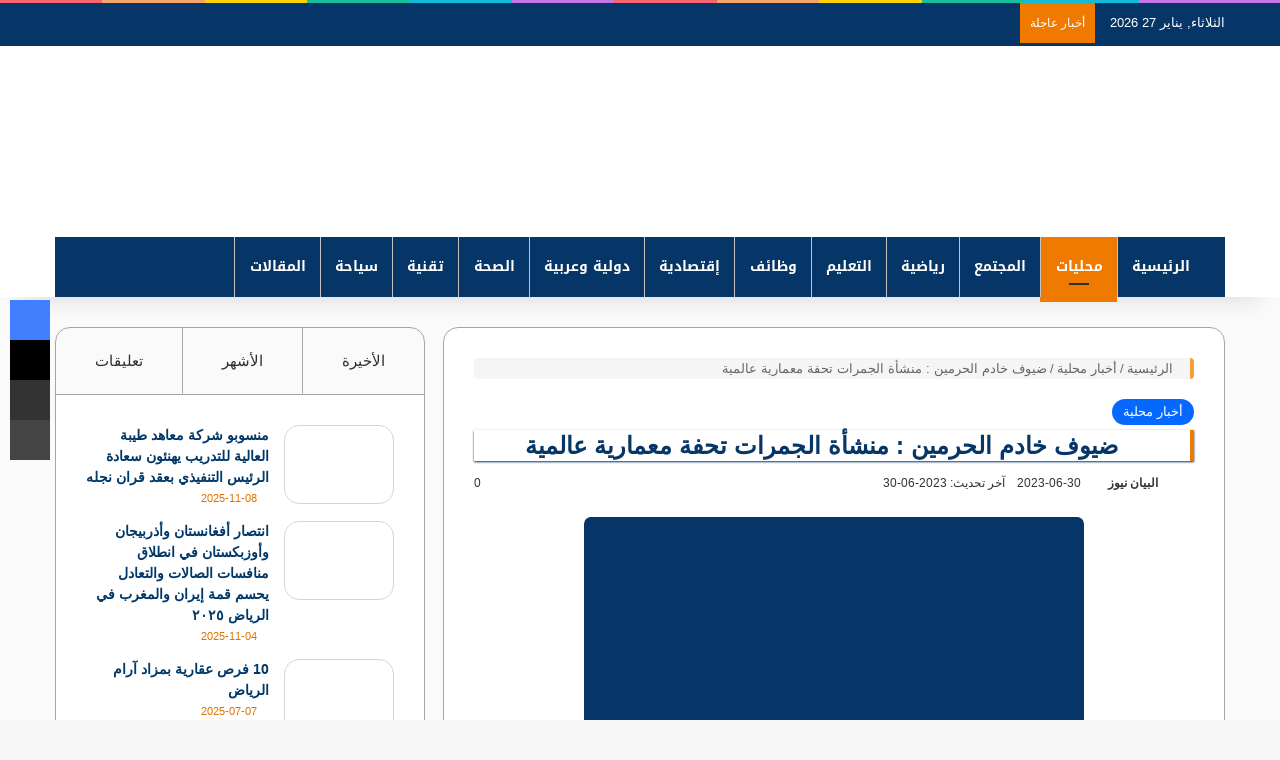

--- FILE ---
content_type: text/html; charset=UTF-8
request_url: https://www.albyan-news.com/26641.html
body_size: 58205
content:
<!DOCTYPE html>
<html dir="rtl" lang="ar" class="" data-skin="light">
<head><meta charset="UTF-8" /><script>if(navigator.userAgent.match(/MSIE|Internet Explorer/i)||navigator.userAgent.match(/Trident\/7\..*?rv:11/i)){var href=document.location.href;if(!href.match(/[?&]nowprocket/)){if(href.indexOf("?")==-1){if(href.indexOf("#")==-1){document.location.href=href+"?nowprocket=1"}else{document.location.href=href.replace("#","?nowprocket=1#")}}else{if(href.indexOf("#")==-1){document.location.href=href+"&nowprocket=1"}else{document.location.href=href.replace("#","&nowprocket=1#")}}}}</script><script>(()=>{class RocketLazyLoadScripts{constructor(){this.v="2.0.4",this.userEvents=["keydown","keyup","mousedown","mouseup","mousemove","mouseover","mouseout","touchmove","touchstart","touchend","touchcancel","wheel","click","dblclick","input"],this.attributeEvents=["onblur","onclick","oncontextmenu","ondblclick","onfocus","onmousedown","onmouseenter","onmouseleave","onmousemove","onmouseout","onmouseover","onmouseup","onmousewheel","onscroll","onsubmit"]}async t(){this.i(),this.o(),/iP(ad|hone)/.test(navigator.userAgent)&&this.h(),this.u(),this.l(this),this.m(),this.k(this),this.p(this),this._(),await Promise.all([this.R(),this.L()]),this.lastBreath=Date.now(),this.S(this),this.P(),this.D(),this.O(),this.M(),await this.C(this.delayedScripts.normal),await this.C(this.delayedScripts.defer),await this.C(this.delayedScripts.async),await this.T(),await this.F(),await this.j(),await this.A(),window.dispatchEvent(new Event("rocket-allScriptsLoaded")),this.everythingLoaded=!0,this.lastTouchEnd&&await new Promise(t=>setTimeout(t,500-Date.now()+this.lastTouchEnd)),this.I(),this.H(),this.U(),this.W()}i(){this.CSPIssue=sessionStorage.getItem("rocketCSPIssue"),document.addEventListener("securitypolicyviolation",t=>{this.CSPIssue||"script-src-elem"!==t.violatedDirective||"data"!==t.blockedURI||(this.CSPIssue=!0,sessionStorage.setItem("rocketCSPIssue",!0))},{isRocket:!0})}o(){window.addEventListener("pageshow",t=>{this.persisted=t.persisted,this.realWindowLoadedFired=!0},{isRocket:!0}),window.addEventListener("pagehide",()=>{this.onFirstUserAction=null},{isRocket:!0})}h(){let t;function e(e){t=e}window.addEventListener("touchstart",e,{isRocket:!0}),window.addEventListener("touchend",function i(o){o.changedTouches[0]&&t.changedTouches[0]&&Math.abs(o.changedTouches[0].pageX-t.changedTouches[0].pageX)<10&&Math.abs(o.changedTouches[0].pageY-t.changedTouches[0].pageY)<10&&o.timeStamp-t.timeStamp<200&&(window.removeEventListener("touchstart",e,{isRocket:!0}),window.removeEventListener("touchend",i,{isRocket:!0}),"INPUT"===o.target.tagName&&"text"===o.target.type||(o.target.dispatchEvent(new TouchEvent("touchend",{target:o.target,bubbles:!0})),o.target.dispatchEvent(new MouseEvent("mouseover",{target:o.target,bubbles:!0})),o.target.dispatchEvent(new PointerEvent("click",{target:o.target,bubbles:!0,cancelable:!0,detail:1,clientX:o.changedTouches[0].clientX,clientY:o.changedTouches[0].clientY})),event.preventDefault()))},{isRocket:!0})}q(t){this.userActionTriggered||("mousemove"!==t.type||this.firstMousemoveIgnored?"keyup"===t.type||"mouseover"===t.type||"mouseout"===t.type||(this.userActionTriggered=!0,this.onFirstUserAction&&this.onFirstUserAction()):this.firstMousemoveIgnored=!0),"click"===t.type&&t.preventDefault(),t.stopPropagation(),t.stopImmediatePropagation(),"touchstart"===this.lastEvent&&"touchend"===t.type&&(this.lastTouchEnd=Date.now()),"click"===t.type&&(this.lastTouchEnd=0),this.lastEvent=t.type,t.composedPath&&t.composedPath()[0].getRootNode()instanceof ShadowRoot&&(t.rocketTarget=t.composedPath()[0]),this.savedUserEvents.push(t)}u(){this.savedUserEvents=[],this.userEventHandler=this.q.bind(this),this.userEvents.forEach(t=>window.addEventListener(t,this.userEventHandler,{passive:!1,isRocket:!0})),document.addEventListener("visibilitychange",this.userEventHandler,{isRocket:!0})}U(){this.userEvents.forEach(t=>window.removeEventListener(t,this.userEventHandler,{passive:!1,isRocket:!0})),document.removeEventListener("visibilitychange",this.userEventHandler,{isRocket:!0}),this.savedUserEvents.forEach(t=>{(t.rocketTarget||t.target).dispatchEvent(new window[t.constructor.name](t.type,t))})}m(){const t="return false",e=Array.from(this.attributeEvents,t=>"data-rocket-"+t),i="["+this.attributeEvents.join("],[")+"]",o="[data-rocket-"+this.attributeEvents.join("],[data-rocket-")+"]",s=(e,i,o)=>{o&&o!==t&&(e.setAttribute("data-rocket-"+i,o),e["rocket"+i]=new Function("event",o),e.setAttribute(i,t))};new MutationObserver(t=>{for(const n of t)"attributes"===n.type&&(n.attributeName.startsWith("data-rocket-")||this.everythingLoaded?n.attributeName.startsWith("data-rocket-")&&this.everythingLoaded&&this.N(n.target,n.attributeName.substring(12)):s(n.target,n.attributeName,n.target.getAttribute(n.attributeName))),"childList"===n.type&&n.addedNodes.forEach(t=>{if(t.nodeType===Node.ELEMENT_NODE)if(this.everythingLoaded)for(const i of[t,...t.querySelectorAll(o)])for(const t of i.getAttributeNames())e.includes(t)&&this.N(i,t.substring(12));else for(const e of[t,...t.querySelectorAll(i)])for(const t of e.getAttributeNames())this.attributeEvents.includes(t)&&s(e,t,e.getAttribute(t))})}).observe(document,{subtree:!0,childList:!0,attributeFilter:[...this.attributeEvents,...e]})}I(){this.attributeEvents.forEach(t=>{document.querySelectorAll("[data-rocket-"+t+"]").forEach(e=>{this.N(e,t)})})}N(t,e){const i=t.getAttribute("data-rocket-"+e);i&&(t.setAttribute(e,i),t.removeAttribute("data-rocket-"+e))}k(t){Object.defineProperty(HTMLElement.prototype,"onclick",{get(){return this.rocketonclick||null},set(e){this.rocketonclick=e,this.setAttribute(t.everythingLoaded?"onclick":"data-rocket-onclick","this.rocketonclick(event)")}})}S(t){function e(e,i){let o=e[i];e[i]=null,Object.defineProperty(e,i,{get:()=>o,set(s){t.everythingLoaded?o=s:e["rocket"+i]=o=s}})}e(document,"onreadystatechange"),e(window,"onload"),e(window,"onpageshow");try{Object.defineProperty(document,"readyState",{get:()=>t.rocketReadyState,set(e){t.rocketReadyState=e},configurable:!0}),document.readyState="loading"}catch(t){console.log("WPRocket DJE readyState conflict, bypassing")}}l(t){this.originalAddEventListener=EventTarget.prototype.addEventListener,this.originalRemoveEventListener=EventTarget.prototype.removeEventListener,this.savedEventListeners=[],EventTarget.prototype.addEventListener=function(e,i,o){o&&o.isRocket||!t.B(e,this)&&!t.userEvents.includes(e)||t.B(e,this)&&!t.userActionTriggered||e.startsWith("rocket-")||t.everythingLoaded?t.originalAddEventListener.call(this,e,i,o):(t.savedEventListeners.push({target:this,remove:!1,type:e,func:i,options:o}),"mouseenter"!==e&&"mouseleave"!==e||t.originalAddEventListener.call(this,e,t.savedUserEvents.push,o))},EventTarget.prototype.removeEventListener=function(e,i,o){o&&o.isRocket||!t.B(e,this)&&!t.userEvents.includes(e)||t.B(e,this)&&!t.userActionTriggered||e.startsWith("rocket-")||t.everythingLoaded?t.originalRemoveEventListener.call(this,e,i,o):t.savedEventListeners.push({target:this,remove:!0,type:e,func:i,options:o})}}J(t,e){this.savedEventListeners=this.savedEventListeners.filter(i=>{let o=i.type,s=i.target||window;return e!==o||t!==s||(this.B(o,s)&&(i.type="rocket-"+o),this.$(i),!1)})}H(){EventTarget.prototype.addEventListener=this.originalAddEventListener,EventTarget.prototype.removeEventListener=this.originalRemoveEventListener,this.savedEventListeners.forEach(t=>this.$(t))}$(t){t.remove?this.originalRemoveEventListener.call(t.target,t.type,t.func,t.options):this.originalAddEventListener.call(t.target,t.type,t.func,t.options)}p(t){let e;function i(e){return t.everythingLoaded?e:e.split(" ").map(t=>"load"===t||t.startsWith("load.")?"rocket-jquery-load":t).join(" ")}function o(o){function s(e){const s=o.fn[e];o.fn[e]=o.fn.init.prototype[e]=function(){return this[0]===window&&t.userActionTriggered&&("string"==typeof arguments[0]||arguments[0]instanceof String?arguments[0]=i(arguments[0]):"object"==typeof arguments[0]&&Object.keys(arguments[0]).forEach(t=>{const e=arguments[0][t];delete arguments[0][t],arguments[0][i(t)]=e})),s.apply(this,arguments),this}}if(o&&o.fn&&!t.allJQueries.includes(o)){const e={DOMContentLoaded:[],"rocket-DOMContentLoaded":[]};for(const t in e)document.addEventListener(t,()=>{e[t].forEach(t=>t())},{isRocket:!0});o.fn.ready=o.fn.init.prototype.ready=function(i){function s(){parseInt(o.fn.jquery)>2?setTimeout(()=>i.bind(document)(o)):i.bind(document)(o)}return"function"==typeof i&&(t.realDomReadyFired?!t.userActionTriggered||t.fauxDomReadyFired?s():e["rocket-DOMContentLoaded"].push(s):e.DOMContentLoaded.push(s)),o([])},s("on"),s("one"),s("off"),t.allJQueries.push(o)}e=o}t.allJQueries=[],o(window.jQuery),Object.defineProperty(window,"jQuery",{get:()=>e,set(t){o(t)}})}P(){const t=new Map;document.write=document.writeln=function(e){const i=document.currentScript,o=document.createRange(),s=i.parentElement;let n=t.get(i);void 0===n&&(n=i.nextSibling,t.set(i,n));const c=document.createDocumentFragment();o.setStart(c,0),c.appendChild(o.createContextualFragment(e)),s.insertBefore(c,n)}}async R(){return new Promise(t=>{this.userActionTriggered?t():this.onFirstUserAction=t})}async L(){return new Promise(t=>{document.addEventListener("DOMContentLoaded",()=>{this.realDomReadyFired=!0,t()},{isRocket:!0})})}async j(){return this.realWindowLoadedFired?Promise.resolve():new Promise(t=>{window.addEventListener("load",t,{isRocket:!0})})}M(){this.pendingScripts=[];this.scriptsMutationObserver=new MutationObserver(t=>{for(const e of t)e.addedNodes.forEach(t=>{"SCRIPT"!==t.tagName||t.noModule||t.isWPRocket||this.pendingScripts.push({script:t,promise:new Promise(e=>{const i=()=>{const i=this.pendingScripts.findIndex(e=>e.script===t);i>=0&&this.pendingScripts.splice(i,1),e()};t.addEventListener("load",i,{isRocket:!0}),t.addEventListener("error",i,{isRocket:!0}),setTimeout(i,1e3)})})})}),this.scriptsMutationObserver.observe(document,{childList:!0,subtree:!0})}async F(){await this.X(),this.pendingScripts.length?(await this.pendingScripts[0].promise,await this.F()):this.scriptsMutationObserver.disconnect()}D(){this.delayedScripts={normal:[],async:[],defer:[]},document.querySelectorAll("script[type$=rocketlazyloadscript]").forEach(t=>{t.hasAttribute("data-rocket-src")?t.hasAttribute("async")&&!1!==t.async?this.delayedScripts.async.push(t):t.hasAttribute("defer")&&!1!==t.defer||"module"===t.getAttribute("data-rocket-type")?this.delayedScripts.defer.push(t):this.delayedScripts.normal.push(t):this.delayedScripts.normal.push(t)})}async _(){await this.L();let t=[];document.querySelectorAll("script[type$=rocketlazyloadscript][data-rocket-src]").forEach(e=>{let i=e.getAttribute("data-rocket-src");if(i&&!i.startsWith("data:")){i.startsWith("//")&&(i=location.protocol+i);try{const o=new URL(i).origin;o!==location.origin&&t.push({src:o,crossOrigin:e.crossOrigin||"module"===e.getAttribute("data-rocket-type")})}catch(t){}}}),t=[...new Map(t.map(t=>[JSON.stringify(t),t])).values()],this.Y(t,"preconnect")}async G(t){if(await this.K(),!0!==t.noModule||!("noModule"in HTMLScriptElement.prototype))return new Promise(e=>{let i;function o(){(i||t).setAttribute("data-rocket-status","executed"),e()}try{if(navigator.userAgent.includes("Firefox/")||""===navigator.vendor||this.CSPIssue)i=document.createElement("script"),[...t.attributes].forEach(t=>{let e=t.nodeName;"type"!==e&&("data-rocket-type"===e&&(e="type"),"data-rocket-src"===e&&(e="src"),i.setAttribute(e,t.nodeValue))}),t.text&&(i.text=t.text),t.nonce&&(i.nonce=t.nonce),i.hasAttribute("src")?(i.addEventListener("load",o,{isRocket:!0}),i.addEventListener("error",()=>{i.setAttribute("data-rocket-status","failed-network"),e()},{isRocket:!0}),setTimeout(()=>{i.isConnected||e()},1)):(i.text=t.text,o()),i.isWPRocket=!0,t.parentNode.replaceChild(i,t);else{const i=t.getAttribute("data-rocket-type"),s=t.getAttribute("data-rocket-src");i?(t.type=i,t.removeAttribute("data-rocket-type")):t.removeAttribute("type"),t.addEventListener("load",o,{isRocket:!0}),t.addEventListener("error",i=>{this.CSPIssue&&i.target.src.startsWith("data:")?(console.log("WPRocket: CSP fallback activated"),t.removeAttribute("src"),this.G(t).then(e)):(t.setAttribute("data-rocket-status","failed-network"),e())},{isRocket:!0}),s?(t.fetchPriority="high",t.removeAttribute("data-rocket-src"),t.src=s):t.src="data:text/javascript;base64,"+window.btoa(unescape(encodeURIComponent(t.text)))}}catch(i){t.setAttribute("data-rocket-status","failed-transform"),e()}});t.setAttribute("data-rocket-status","skipped")}async C(t){const e=t.shift();return e?(e.isConnected&&await this.G(e),this.C(t)):Promise.resolve()}O(){this.Y([...this.delayedScripts.normal,...this.delayedScripts.defer,...this.delayedScripts.async],"preload")}Y(t,e){this.trash=this.trash||[];let i=!0;var o=document.createDocumentFragment();t.forEach(t=>{const s=t.getAttribute&&t.getAttribute("data-rocket-src")||t.src;if(s&&!s.startsWith("data:")){const n=document.createElement("link");n.href=s,n.rel=e,"preconnect"!==e&&(n.as="script",n.fetchPriority=i?"high":"low"),t.getAttribute&&"module"===t.getAttribute("data-rocket-type")&&(n.crossOrigin=!0),t.crossOrigin&&(n.crossOrigin=t.crossOrigin),t.integrity&&(n.integrity=t.integrity),t.nonce&&(n.nonce=t.nonce),o.appendChild(n),this.trash.push(n),i=!1}}),document.head.appendChild(o)}W(){this.trash.forEach(t=>t.remove())}async T(){try{document.readyState="interactive"}catch(t){}this.fauxDomReadyFired=!0;try{await this.K(),this.J(document,"readystatechange"),document.dispatchEvent(new Event("rocket-readystatechange")),await this.K(),document.rocketonreadystatechange&&document.rocketonreadystatechange(),await this.K(),this.J(document,"DOMContentLoaded"),document.dispatchEvent(new Event("rocket-DOMContentLoaded")),await this.K(),this.J(window,"DOMContentLoaded"),window.dispatchEvent(new Event("rocket-DOMContentLoaded"))}catch(t){console.error(t)}}async A(){try{document.readyState="complete"}catch(t){}try{await this.K(),this.J(document,"readystatechange"),document.dispatchEvent(new Event("rocket-readystatechange")),await this.K(),document.rocketonreadystatechange&&document.rocketonreadystatechange(),await this.K(),this.J(window,"load"),window.dispatchEvent(new Event("rocket-load")),await this.K(),window.rocketonload&&window.rocketonload(),await this.K(),this.allJQueries.forEach(t=>t(window).trigger("rocket-jquery-load")),await this.K(),this.J(window,"pageshow");const t=new Event("rocket-pageshow");t.persisted=this.persisted,window.dispatchEvent(t),await this.K(),window.rocketonpageshow&&window.rocketonpageshow({persisted:this.persisted})}catch(t){console.error(t)}}async K(){Date.now()-this.lastBreath>45&&(await this.X(),this.lastBreath=Date.now())}async X(){return document.hidden?new Promise(t=>setTimeout(t)):new Promise(t=>requestAnimationFrame(t))}B(t,e){return e===document&&"readystatechange"===t||(e===document&&"DOMContentLoaded"===t||(e===window&&"DOMContentLoaded"===t||(e===window&&"load"===t||e===window&&"pageshow"===t)))}static run(){(new RocketLazyLoadScripts).t()}}RocketLazyLoadScripts.run()})();</script>
	
	<link rel="profile" href="https://gmpg.org/xfn/11" />
	
<meta http-equiv='x-dns-prefetch-control' content='on'>
<link rel='dns-prefetch' href='//cdnjs.cloudflare.com' />
<link rel='dns-prefetch' href='//ajax.googleapis.com' />
<link rel='dns-prefetch' href='//fonts.googleapis.com' />
<link rel='dns-prefetch' href='//fonts.gstatic.com' />
<link rel='dns-prefetch' href='//s.gravatar.com' />
<link rel='dns-prefetch' href='//www.google-analytics.com' />
<link rel='preload' as='script' href='https://ajax.googleapis.com/ajax/libs/webfont/1/webfont.js'>
<meta name='robots' content='index, follow, max-image-preview:large, max-snippet:-1, max-video-preview:-1' />

	<!-- This site is optimized with the Yoast SEO plugin v26.8 - https://yoast.com/product/yoast-seo-wordpress/ -->
	<title>ضيوف خادم الحرمين : منشأة الجمرات تحفة معمارية عالمية - صحيفة البيان نيوز &quot; العربية &quot;</title>
	<link rel="canonical" href="https://www.albyan-news.com/26641.html" />
	<meta property="og:locale" content="ar_AR" />
	<meta property="og:type" content="article" />
	<meta property="og:title" content="ضيوف خادم الحرمين : منشأة الجمرات تحفة معمارية عالمية - صحيفة البيان نيوز &quot; العربية &quot;" />
	<meta property="og:description" content="- منى | الإعلام والاتصال أنبهر عدد من ضيوف برنامج خادم الحرمين الشريفين للحج والعمرة والزيارة من منشأة جسر الجمرات وقالوا بانه يعد تحفة هندسية معمارية رائعة بمضمونها وشكلها والفوائد المتعددة التي تلمسها كافة الحجاج بسرعة وسهولة آلية رمي الجمرات والتي كانت تؤرق الجهات المعنية بخدمة حجاج بيت الله وأصبحت حركة الحجاج عليها سلسة وميسرة &hellip;" />
	<meta property="og:url" content="https://www.albyan-news.com/26641.html" />
	<meta property="og:site_name" content="صحيفة البيان نيوز &quot; العربية &quot;" />
	<meta property="article:published_time" content="2023-06-30T12:27:57+00:00" />
	<meta property="og:image" content="https://www.albyan-news.com/wp-content/uploads/2023/06/5fc575b3-8047-48d6-9141-f47b76b708c0.jpeg" />
	<meta property="og:image:width" content="1280" />
	<meta property="og:image:height" content="960" />
	<meta property="og:image:type" content="image/jpeg" />
	<meta name="author" content="البيان نيوز" />
	<meta name="twitter:card" content="summary_large_image" />
	<meta name="twitter:label1" content="كُتب بواسطة" />
	<meta name="twitter:data1" content="البيان نيوز" />
	<script type="application/ld+json" class="yoast-schema-graph">{"@context":"https://schema.org","@graph":[{"@type":"Article","@id":"https://www.albyan-news.com/26641.html#article","isPartOf":{"@id":"https://www.albyan-news.com/26641.html"},"author":{"name":"البيان نيوز","@id":"https://www.albyan-news.com/#/schema/person/2419a150c50ea8670dc63cf09cccde83"},"headline":"ضيوف خادم الحرمين : منشأة الجمرات تحفة معمارية عالمية","datePublished":"2023-06-30T12:27:57+00:00","mainEntityOfPage":{"@id":"https://www.albyan-news.com/26641.html"},"wordCount":0,"commentCount":0,"image":{"@id":"https://www.albyan-news.com/26641.html#primaryimage"},"thumbnailUrl":"https://www.albyan-news.com/wp-content/uploads/2023/06/5fc575b3-8047-48d6-9141-f47b76b708c0.jpeg","articleSection":["أخبار محلية"],"inLanguage":"ar","potentialAction":[{"@type":"CommentAction","name":"Comment","target":["https://www.albyan-news.com/26641.html#respond"]}]},{"@type":"WebPage","@id":"https://www.albyan-news.com/26641.html","url":"https://www.albyan-news.com/26641.html","name":"ضيوف خادم الحرمين : منشأة الجمرات تحفة معمارية عالمية - صحيفة البيان نيوز &quot; العربية &quot;","isPartOf":{"@id":"https://www.albyan-news.com/#website"},"primaryImageOfPage":{"@id":"https://www.albyan-news.com/26641.html#primaryimage"},"image":{"@id":"https://www.albyan-news.com/26641.html#primaryimage"},"thumbnailUrl":"https://www.albyan-news.com/wp-content/uploads/2023/06/5fc575b3-8047-48d6-9141-f47b76b708c0.jpeg","datePublished":"2023-06-30T12:27:57+00:00","author":{"@id":"https://www.albyan-news.com/#/schema/person/2419a150c50ea8670dc63cf09cccde83"},"breadcrumb":{"@id":"https://www.albyan-news.com/26641.html#breadcrumb"},"inLanguage":"ar","potentialAction":[{"@type":"ReadAction","target":["https://www.albyan-news.com/26641.html"]}]},{"@type":"ImageObject","inLanguage":"ar","@id":"https://www.albyan-news.com/26641.html#primaryimage","url":"https://www.albyan-news.com/wp-content/uploads/2023/06/5fc575b3-8047-48d6-9141-f47b76b708c0.jpeg","contentUrl":"https://www.albyan-news.com/wp-content/uploads/2023/06/5fc575b3-8047-48d6-9141-f47b76b708c0.jpeg","width":1280,"height":960},{"@type":"BreadcrumbList","@id":"https://www.albyan-news.com/26641.html#breadcrumb","itemListElement":[{"@type":"ListItem","position":1,"name":"الرئيسية","item":"https://www.albyan-news.com/"},{"@type":"ListItem","position":2,"name":"ضيوف خادم الحرمين : منشأة الجمرات تحفة معمارية عالمية"}]},{"@type":"WebSite","@id":"https://www.albyan-news.com/#website","url":"https://www.albyan-news.com/","name":"صحيفة البيان نيوز &quot; العربية &quot;","description":"أخبار محلية سعودية وعربية ودولية إقتصادية وإجتماعية ومال واعمال ورياضة وشئون المرأة","potentialAction":[{"@type":"SearchAction","target":{"@type":"EntryPoint","urlTemplate":"https://www.albyan-news.com/?s={search_term_string}"},"query-input":{"@type":"PropertyValueSpecification","valueRequired":true,"valueName":"search_term_string"}}],"inLanguage":"ar"},{"@type":"Person","@id":"https://www.albyan-news.com/#/schema/person/2419a150c50ea8670dc63cf09cccde83","name":"البيان نيوز","image":{"@type":"ImageObject","inLanguage":"ar","@id":"https://www.albyan-news.com/#/schema/person/image/","url":"https://www.albyan-news.com/wp-content/uploads/2022/09/cropped-512-180x180.jpg","contentUrl":"https://www.albyan-news.com/wp-content/uploads/2022/09/cropped-512-180x180.jpg","caption":"البيان نيوز"},"sameAs":["https://www.albyan-news.com"],"url":"https://www.albyan-news.com/author/admin"}]}</script>
	<!-- / Yoast SEO plugin. -->


<link rel='dns-prefetch' href='//stats.wp.com' />
<link rel='dns-prefetch' href='//fonts.googleapis.com' />
<link rel='dns-prefetch' href='//v0.wordpress.com' />
<link rel='dns-prefetch' href='//www.googletagmanager.com' />
<link rel='dns-prefetch' href='//pagead2.googlesyndication.com' />
<link rel="alternate" type="application/rss+xml" title="صحيفة البيان نيوز &quot; العربية &quot; &laquo; الخلاصة" href="https://www.albyan-news.com/feed" />
<link rel="alternate" type="application/rss+xml" title="صحيفة البيان نيوز &quot; العربية &quot; &laquo; خلاصة التعليقات" href="https://www.albyan-news.com/comments/feed" />
<link rel="alternate" type="application/rss+xml" title="صحيفة البيان نيوز &quot; العربية &quot; &laquo; ضيوف خادم الحرمين : منشأة الجمرات تحفة معمارية عالمية خلاصة التعليقات" href="https://www.albyan-news.com/26641.html/feed" />

		<style type="text/css">
			:root{				
			--tie-preset-gradient-1: linear-gradient(135deg, rgba(6, 147, 227, 1) 0%, rgb(155, 81, 224) 100%);
			--tie-preset-gradient-2: linear-gradient(135deg, rgb(122, 220, 180) 0%, rgb(0, 208, 130) 100%);
			--tie-preset-gradient-3: linear-gradient(135deg, rgba(252, 185, 0, 1) 0%, rgba(255, 105, 0, 1) 100%);
			--tie-preset-gradient-4: linear-gradient(135deg, rgba(255, 105, 0, 1) 0%, rgb(207, 46, 46) 100%);
			--tie-preset-gradient-5: linear-gradient(135deg, rgb(238, 238, 238) 0%, rgb(169, 184, 195) 100%);
			--tie-preset-gradient-6: linear-gradient(135deg, rgb(74, 234, 220) 0%, rgb(151, 120, 209) 20%, rgb(207, 42, 186) 40%, rgb(238, 44, 130) 60%, rgb(251, 105, 98) 80%, rgb(254, 248, 76) 100%);
			--tie-preset-gradient-7: linear-gradient(135deg, rgb(255, 206, 236) 0%, rgb(152, 150, 240) 100%);
			--tie-preset-gradient-8: linear-gradient(135deg, rgb(254, 205, 165) 0%, rgb(254, 45, 45) 50%, rgb(107, 0, 62) 100%);
			--tie-preset-gradient-9: linear-gradient(135deg, rgb(255, 203, 112) 0%, rgb(199, 81, 192) 50%, rgb(65, 88, 208) 100%);
			--tie-preset-gradient-10: linear-gradient(135deg, rgb(255, 245, 203) 0%, rgb(182, 227, 212) 50%, rgb(51, 167, 181) 100%);
			--tie-preset-gradient-11: linear-gradient(135deg, rgb(202, 248, 128) 0%, rgb(113, 206, 126) 100%);
			--tie-preset-gradient-12: linear-gradient(135deg, rgb(2, 3, 129) 0%, rgb(40, 116, 252) 100%);
			--tie-preset-gradient-13: linear-gradient(135deg, #4D34FA, #ad34fa);
			--tie-preset-gradient-14: linear-gradient(135deg, #0057FF, #31B5FF);
			--tie-preset-gradient-15: linear-gradient(135deg, #FF007A, #FF81BD);
			--tie-preset-gradient-16: linear-gradient(135deg, #14111E, #4B4462);
			--tie-preset-gradient-17: linear-gradient(135deg, #F32758, #FFC581);

			
					--main-nav-background: #1f2024;
					--main-nav-secondry-background: rgba(0,0,0,0.2);
					--main-nav-primary-color: #0088ff;
					--main-nav-contrast-primary-color: #FFFFFF;
					--main-nav-text-color: #FFFFFF;
					--main-nav-secondry-text-color: rgba(225,255,255,0.5);
					--main-nav-main-border-color: rgba(255,255,255,0.07);
					--main-nav-secondry-border-color: rgba(255,255,255,0.04);
				
			}
		</style>
	<link rel="alternate" title="oEmbed (JSON)" type="application/json+oembed" href="https://www.albyan-news.com/wp-json/oembed/1.0/embed?url=https%3A%2F%2Fwww.albyan-news.com%2F26641.html" />
<link rel="alternate" title="oEmbed (XML)" type="text/xml+oembed" href="https://www.albyan-news.com/wp-json/oembed/1.0/embed?url=https%3A%2F%2Fwww.albyan-news.com%2F26641.html&#038;format=xml" />
<meta name="viewport" content="width=device-width, initial-scale=1.0" /><style id='wp-img-auto-sizes-contain-inline-css' type='text/css'>
img:is([sizes=auto i],[sizes^="auto," i]){contain-intrinsic-size:3000px 1500px}
/*# sourceURL=wp-img-auto-sizes-contain-inline-css */
</style>
<link rel='stylesheet' id='notosanskufiarabic-css' href='//fonts.googleapis.com/earlyaccess/notosanskufiarabic?ver=6.9' type='text/css' media='all' />
<style id='wp-emoji-styles-inline-css' type='text/css'>

	img.wp-smiley, img.emoji {
		display: inline !important;
		border: none !important;
		box-shadow: none !important;
		height: 1em !important;
		width: 1em !important;
		margin: 0 0.07em !important;
		vertical-align: -0.1em !important;
		background: none !important;
		padding: 0 !important;
	}
/*# sourceURL=wp-emoji-styles-inline-css */
</style>
<link data-minify="1" rel='stylesheet' id='poll-maker-ays-css' href='https://www.albyan-news.com/wp-content/cache/min/1/wp-content/plugins/poll-maker/public/css/poll-maker-ays-public.css?ver=1769325983' type='text/css' media='all' />
<link data-minify="1" rel='stylesheet' id='taqyeem-buttons-style-css' href='https://www.albyan-news.com/wp-content/cache/min/1/wp-content/plugins/taqyeem-buttons/assets/style.css?ver=1769325983' type='text/css' media='all' />
<link data-minify="1" rel='stylesheet' id='ppress-frontend-css' href='https://www.albyan-news.com/wp-content/cache/background-css/1/www.albyan-news.com/wp-content/cache/min/1/wp-content/plugins/wp-user-avatar/assets/css/frontend.min.css?ver=1769325983&wpr_t=1769519216' type='text/css' media='all' />
<link rel='stylesheet' id='ppress-flatpickr-css' href='https://www.albyan-news.com/wp-content/plugins/wp-user-avatar/assets/flatpickr/flatpickr.min.css?ver=4.16.9' type='text/css' media='all' />
<link rel='stylesheet' id='ppress-select2-css' href='https://www.albyan-news.com/wp-content/plugins/wp-user-avatar/assets/select2/select2.min.css?ver=6.9' type='text/css' media='all' />
<link rel='stylesheet' id='tie-css-base-css' href='https://www.albyan-news.com/wp-content/themes/jannah/assets/css/base.min.css?ver=7.2.0' type='text/css' media='all' />
<link rel='stylesheet' id='tie-css-styles-css' href='https://www.albyan-news.com/wp-content/cache/background-css/1/www.albyan-news.com/wp-content/themes/jannah/assets/css/style.min.css?ver=7.2.0&wpr_t=1769519216' type='text/css' media='all' />
<link rel='stylesheet' id='tie-css-widgets-css' href='https://www.albyan-news.com/wp-content/themes/jannah/assets/css/widgets.min.css?ver=7.2.0' type='text/css' media='all' />
<link data-minify="1" rel='stylesheet' id='tie-css-helpers-css' href='https://www.albyan-news.com/wp-content/cache/min/1/wp-content/themes/jannah/assets/css/helpers.min.css?ver=1769325983' type='text/css' media='all' />
<link data-minify="1" rel='stylesheet' id='tie-fontawesome5-css' href='https://www.albyan-news.com/wp-content/cache/min/1/wp-content/themes/jannah/assets/css/fontawesome.css?ver=1769325983' type='text/css' media='all' />
<link data-minify="1" rel='stylesheet' id='tie-css-ilightbox-css' href='https://www.albyan-news.com/wp-content/cache/background-css/1/www.albyan-news.com/wp-content/cache/min/1/wp-content/themes/jannah/assets/ilightbox/dark-skin/skin.css?ver=1769325983&wpr_t=1769519216' type='text/css' media='all' />
<link rel='stylesheet' id='tie-css-shortcodes-css' href='https://www.albyan-news.com/wp-content/themes/jannah/assets/css/plugins/shortcodes.min.css?ver=7.2.0' type='text/css' media='all' />
<link rel='stylesheet' id='tie-css-single-css' href='https://www.albyan-news.com/wp-content/themes/jannah/assets/css/single.min.css?ver=7.2.0' type='text/css' media='all' />
<link rel='stylesheet' id='tie-css-print-css' href='https://www.albyan-news.com/wp-content/themes/jannah/assets/css/print.css?ver=7.2.0' type='text/css' media='print' />
<link rel='stylesheet' id='taqyeem-styles-css' href='https://www.albyan-news.com/wp-content/themes/jannah/assets/css/plugins/taqyeem.min.css?ver=7.2.0' type='text/css' media='all' />
<style id='taqyeem-styles-inline-css' type='text/css'>
.wf-active .logo-text,.wf-active h1,.wf-active h2,.wf-active h3,.wf-active h4,.wf-active h5,.wf-active h6,.wf-active .the-subtitle{font-family: 'Changa';}#main-nav .main-menu > ul > li > a{font-family: Noto Sans Kufi Arabic;}.entry-header h1.entry-title{font-size: 24px;font-weight: 400;}#the-post .entry-content,#the-post .entry-content p{font-size: 18px;font-weight: 500;letter-spacing: 0.5px;line-height: 2;}.entry h1{font-size: 24px;font-weight: 900;}#tie-wrapper .mag-box.big-post-left-box li:not(:first-child) .post-title,#tie-wrapper .mag-box.big-post-top-box li:not(:first-child) .post-title,#tie-wrapper .mag-box.half-box li:not(:first-child) .post-title,#tie-wrapper .mag-box.big-thumb-left-box li:not(:first-child) .post-title,#tie-wrapper .mag-box.scrolling-box .slide .post-title,#tie-wrapper .mag-box.miscellaneous-box li:not(:first-child) .post-title{font-weight: 500;}#tie-body{background-image: var(--wpr-bg-aa813a5b-e937-4ce5-b4f7-6be298323788);}::-moz-selection{background-color: #e47705;color: #FFFFFF;}::selection{background-color: #e47705;color: #FFFFFF;}a,body .entry a,.dark-skin body .entry a,.comment-list .comment-content a{color: #003869;}a:hover,body .entry a:hover,.dark-skin body .entry a:hover,.comment-list .comment-content a:hover{color: #e47705;}.container-wrapper,.the-global-title,.comment-reply-title,.tabs,.flex-tabs .flexMenu-popup,.magazine1 .tabs-vertical .tabs li a,.magazine1 .tabs-vertical:after,.mag-box .show-more-button,.white-bg .social-icons-item a,textarea,input,select,.toggle,.post-content-slideshow,.post-content-slideshow .slider-nav-wrapper,.share-buttons-bottom,.pages-numbers a,.pages-nav-item,.first-last-pages .pagination-icon,.multiple-post-pages .post-page-numbers,#story-highlights li,.review-item,.review-summary,.user-rate-wrap,.review-final-score,.tabs a{border-color: #a2a5a8 !important;}.magazine1 .tabs a{border-bottom-color: transparent !important;}.fullwidth-area .tagcloud a:not(:hover){background: transparent;box-shadow: inset 0 0 0 3px #a2a5a8;}.subscribe-widget-content .subscribe-subtitle:after,.white-bg .social-icons-item:before{background-color: #a2a5a8 !important;}#header-notification-bar{background: var( --tie-preset-gradient-13 );}#header-notification-bar{--tie-buttons-color: #FFFFFF;--tie-buttons-border-color: #FFFFFF;--tie-buttons-hover-color: #e1e1e1;--tie-buttons-hover-text: #000000;}#header-notification-bar{--tie-buttons-text: #000000;}#top-nav,#top-nav .sub-menu,#top-nav .comp-sub-menu,#top-nav .ticker-content,#top-nav .ticker-swipe,.top-nav-boxed #top-nav .topbar-wrapper,.top-nav-dark .top-menu ul,#autocomplete-suggestions.search-in-top-nav{background-color : #063667;}#top-nav *,#autocomplete-suggestions.search-in-top-nav{border-color: rgba( #FFFFFF,0.08);}#top-nav .icon-basecloud-bg:after{color: #063667;}#top-nav,.search-in-top-nav{--tie-buttons-color: #f07a00;--tie-buttons-border-color: #f07a00;--tie-buttons-text: #FFFFFF;--tie-buttons-hover-color: #d25c00;}#top-nav a:hover,#top-nav .menu li:hover > a,#top-nav .menu > .tie-current-menu > a,#top-nav .components > li:hover > a,#top-nav .components #search-submit:hover,#autocomplete-suggestions.search-in-top-nav .post-title a:hover{color: #f07a00;}#top-nav,#top-nav .comp-sub-menu,#top-nav .tie-weather-widget{color: #ffffff;}#autocomplete-suggestions.search-in-top-nav .post-meta,#autocomplete-suggestions.search-in-top-nav .post-meta a:not(:hover){color: rgba( 255,255,255,0.7 );}#top-nav .weather-icon .icon-cloud,#top-nav .weather-icon .icon-basecloud-bg,#top-nav .weather-icon .icon-cloud-behind{color: #ffffff !important;}#top-nav .breaking-title{color: #FFFFFF;}#top-nav .breaking-title:before{background-color: #f07a00;}#top-nav .breaking-news-nav li:hover{background-color: #f07a00;border-color: #f07a00;}.main-nav-boxed .main-nav.fixed-nav,#main-nav .main-menu-wrapper{background: #063667;background: -webkit-linear-gradient(90deg,#063667,#063667 );background: -moz-linear-gradient(90deg,#063667,#063667 );background: -o-linear-gradient(90deg,#063667,#063667 );background: linear-gradient(90deg,#063667,#063667 );}#main-nav .main-menu-wrapper .icon-basecloud-bg:after{color: inherit !important;}#main-nav .main-menu-wrapper,#main-nav .menu-sub-content,#main-nav .comp-sub-menu,#main-nav ul.cats-vertical li a.is-active,#main-nav ul.cats-vertical li a:hover,#autocomplete-suggestions.search-in-main-nav{background-color: rgb(6,54,103);}#main-nav{border-width: 0;}#theme-header #main-nav:not(.fixed-nav){bottom: 0;}#main-nav .icon-basecloud-bg:after{color: rgb(6,54,103);}#autocomplete-suggestions.search-in-main-nav{border-color: rgba(255,255,255,0.07);}.main-nav-boxed #main-nav .main-menu-wrapper{border-width: 0;}.main-nav,.search-in-main-nav{--main-nav-primary-color: #f07a00;--tie-buttons-color: #f07a00;--tie-buttons-border-color: #f07a00;--tie-buttons-text: #FFFFFF;--tie-buttons-hover-color: #d25c00;}#main-nav .mega-links-head:after,#main-nav .cats-horizontal a.is-active,#main-nav .cats-horizontal a:hover,#main-nav .spinner > div{background-color: #f07a00;}#main-nav .menu ul li:hover > a,#main-nav .menu ul li.current-menu-item:not(.mega-link-column) > a,#main-nav .components a:hover,#main-nav .components > li:hover > a,#main-nav #search-submit:hover,#main-nav .cats-vertical a.is-active,#main-nav .cats-vertical a:hover,#main-nav .mega-menu .post-meta a:hover,#main-nav .mega-menu .post-box-title a:hover,#autocomplete-suggestions.search-in-main-nav a:hover,#main-nav .spinner-circle:after{color: #f07a00;}#main-nav .menu > li.tie-current-menu > a,#main-nav .menu > li:hover > a,.theme-header #main-nav .mega-menu .cats-horizontal a.is-active,.theme-header #main-nav .mega-menu .cats-horizontal a:hover{color: #FFFFFF;}#main-nav .menu > li.tie-current-menu > a:before,#main-nav .menu > li:hover > a:before{border-top-color: #FFFFFF;}#background-stream-cover{background-image: var(--wpr-bg-eda0c438-4737-4f4c-83f0-be275f21fca0);background-repeat: repeat-y;background-size: initial; background-attachment: fixed;background-position: right top;}.meta-views.meta-item .tie-icon-fire:before{content: "\f06e" !important;}@media (max-width: 1250px){.share-buttons-sticky{display: none;}}body .mag-box .breaking,body .social-icons-widget .social-icons-item .social-link,body .widget_product_tag_cloud a,body .widget_tag_cloud a,body .post-tags a,body .widget_layered_nav_filters a,body .post-bottom-meta-title,body .post-bottom-meta a,body .post-cat,body .show-more-button,body #instagram-link.is-expanded .follow-button,body .cat-counter a + span,body .mag-box-options .slider-arrow-nav a,body .main-menu .cats-horizontal li a,body #instagram-link.is-compact,body .pages-numbers a,body .pages-nav-item,body .bp-pagination-links .page-numbers,body .fullwidth-area .widget_tag_cloud .tagcloud a,body ul.breaking-news-nav li.jnt-prev,body ul.breaking-news-nav li.jnt-next,body #tie-popup-search-mobile table.gsc-search-box{border-radius: 35px;}body .mag-box ul.breaking-news-nav li{border: 0 !important;}body #instagram-link.is-compact{padding-right: 40px;padding-left: 40px;}body .post-bottom-meta-title,body .post-bottom-meta a,body .more-link{padding-right: 15px;padding-left: 15px;}body #masonry-grid .container-wrapper .post-thumb img{border-radius: 0px;}body .video-thumbnail,body .review-item,body .review-summary,body .user-rate-wrap,body textarea,body input,body select{border-radius: 5px;}body .post-content-slideshow,body #tie-read-next,body .prev-next-post-nav .post-thumb,body .post-thumb img,body .container-wrapper,body .tie-popup-container .container-wrapper,body .widget,body .grid-slider-wrapper .grid-item,body .slider-vertical-navigation .slide,body .boxed-slider:not(.grid-slider-wrapper) .slide,body .buddypress-wrap .activity-list .load-more a,body .buddypress-wrap .activity-list .load-newest a,body .woocommerce .products .product .product-img img,body .woocommerce .products .product .product-img,body .woocommerce .woocommerce-tabs,body .woocommerce div.product .related.products,body .woocommerce div.product .up-sells.products,body .woocommerce .cart_totals,.woocommerce .cross-sells,body .big-thumb-left-box-inner,body .miscellaneous-box .posts-items li:first-child,body .single-big-img,body .masonry-with-spaces .container-wrapper .slide,body .news-gallery-items li .post-thumb,body .scroll-2-box .slide,.magazine1.archive:not(.bbpress) .entry-header-outer,.magazine1.search .entry-header-outer,.magazine1.archive:not(.bbpress) .mag-box .container-wrapper,.magazine1.search .mag-box .container-wrapper,body.magazine1 .entry-header-outer + .mag-box,body .digital-rating-static,body .entry q,body .entry blockquote,body #instagram-link.is-expanded,body.single-post .featured-area,body.post-layout-8 #content,body .footer-boxed-widget-area,body .tie-video-main-slider,body .post-thumb-overlay,body .widget_media_image img,body .stream-item-mag img,body .media-page-layout .post-element{border-radius: 15px;}#subcategories-section .container-wrapper{border-radius: 15px !important;margin-top: 15px !important;border-top-width: 1px !important;}@media (max-width: 767px) {.tie-video-main-slider iframe{border-top-right-radius: 15px;border-top-left-radius: 15px;}}.magazine1.archive:not(.bbpress) .mag-box .container-wrapper,.magazine1.search .mag-box .container-wrapper{margin-top: 15px;border-top-width: 1px;}body .section-wrapper:not(.container-full) .wide-slider-wrapper .slider-main-container,body .section-wrapper:not(.container-full) .wide-slider-three-slids-wrapper{border-radius: 15px;overflow: hidden;}body .wide-slider-nav-wrapper,body .share-buttons-bottom,body .first-post-gradient li:first-child .post-thumb:after,body .scroll-2-box .post-thumb:after{border-bottom-left-radius: 15px;border-bottom-right-radius: 15px;}body .main-menu .menu-sub-content,body .comp-sub-menu{border-bottom-left-radius: 10px;border-bottom-right-radius: 10px;}body.single-post .featured-area{overflow: hidden;}body #check-also-box.check-also-left{border-top-right-radius: 15px;border-bottom-right-radius: 15px;}body #check-also-box.check-also-right{border-top-left-radius: 15px;border-bottom-left-radius: 15px;}body .mag-box .breaking-news-nav li:last-child{border-top-right-radius: 35px;border-bottom-right-radius: 35px;}body .mag-box .breaking-title:before{border-top-right-radius: 35px;border-bottom-right-radius: 35px;}body .tabs li:last-child a,body .full-overlay-title li:not(.no-post-thumb) .block-title-overlay{border-top-left-radius: 15px;}body .center-overlay-title li:not(.no-post-thumb) .block-title-overlay,body .tabs li:first-child a{border-top-right-radius: 15px;}
/*# sourceURL=taqyeem-styles-inline-css */
</style>
<script type="rocketlazyloadscript" data-rocket-type="text/javascript" data-rocket-src="https://www.albyan-news.com/wp-includes/js/jquery/jquery.min.js?ver=3.7.1" id="jquery-core-js"></script>
<script type="rocketlazyloadscript" data-rocket-type="text/javascript" data-rocket-src="https://www.albyan-news.com/wp-includes/js/jquery/jquery-migrate.min.js?ver=3.4.1" id="jquery-migrate-js"></script>
<script type="rocketlazyloadscript" data-rocket-type="text/javascript" id="wpm-6310-ajax-script-js-extra">
/* <![CDATA[ */
var my_ajax_object = {"ajax_url":"https://www.albyan-news.com/wp-admin/admin-ajax.php"};
//# sourceURL=wpm-6310-ajax-script-js-extra
/* ]]> */
</script>
<script type="rocketlazyloadscript" data-minify="1" data-rocket-type="text/javascript" data-rocket-src="https://www.albyan-news.com/wp-content/cache/min/1/wp-content/plugins/team-showcase-supreme/assets/js/ajaxdata.js?ver=1769325984" id="wpm-6310-ajax-script-js"></script>
<script type="rocketlazyloadscript" data-rocket-type="text/javascript" data-rocket-src="https://www.albyan-news.com/wp-content/plugins/wp-user-avatar/assets/flatpickr/flatpickr.min.js?ver=4.16.9" id="ppress-flatpickr-js"></script>
<script type="rocketlazyloadscript" data-rocket-type="text/javascript" data-rocket-src="https://www.albyan-news.com/wp-content/plugins/wp-user-avatar/assets/select2/select2.min.js?ver=4.16.9" id="ppress-select2-js"></script>
<link rel="https://api.w.org/" href="https://www.albyan-news.com/wp-json/" /><link rel="alternate" title="JSON" type="application/json" href="https://www.albyan-news.com/wp-json/wp/v2/posts/26641" /><link rel="EditURI" type="application/rsd+xml" title="RSD" href="https://www.albyan-news.com/xmlrpc.php?rsd" />
<link data-minify="1" rel="stylesheet" href="https://www.albyan-news.com/wp-content/cache/min/1/wp-content/themes/jannah/rtl.css?ver=1769325983" type="text/css" media="screen" /><meta name="generator" content="WordPress 6.9" />
<link rel='shortlink' href='https://wp.me/pdP8Tz-6VH' />
<meta name="generator" content="Site Kit by Google 1.171.0" /><script type="rocketlazyloadscript" data-rocket-type='text/javascript'>
/* <![CDATA[ */
var taqyeem = {"ajaxurl":"https://www.albyan-news.com/wp-admin/admin-ajax.php" , "your_rating":"تقييمك:"};
/* ]]> */
</script>

	<style>img#wpstats{display:none}</style>
		<!-- Analytics by WP Statistics - https://wp-statistics.com -->
<meta http-equiv="X-UA-Compatible" content="IE=edge">

<!-- Google AdSense meta tags added by Site Kit -->
<meta name="google-adsense-platform-account" content="ca-host-pub-2644536267352236">
<meta name="google-adsense-platform-domain" content="sitekit.withgoogle.com">
<!-- End Google AdSense meta tags added by Site Kit -->

<!-- Google AdSense snippet added by Site Kit -->
<script type="rocketlazyloadscript" data-minify="1" data-rocket-type="text/javascript" async="async" data-rocket-src="https://www.albyan-news.com/wp-content/cache/min/1/pagead/js/adsbygoogle.js?ver=1769411404" crossorigin="anonymous"></script>

<!-- End Google AdSense snippet added by Site Kit -->
<link rel="icon" href="https://www.albyan-news.com/wp-content/uploads/2022/09/cropped-512-32x32.jpg" sizes="32x32" />
<link rel="icon" href="https://www.albyan-news.com/wp-content/uploads/2022/09/cropped-512-192x192.jpg" sizes="192x192" />
<link rel="apple-touch-icon" href="https://www.albyan-news.com/wp-content/uploads/2022/09/cropped-512-180x180.jpg" />
<meta name="msapplication-TileImage" content="https://www.albyan-news.com/wp-content/uploads/2022/09/cropped-512-270x270.jpg" />
		<style type="text/css" id="wp-custom-css">
			.meta-views > span {
  float: right;
  line-height: inherit;
  margin-left: 3px;
  color: #f07a00;
  font-weight: bold !important;
  margin-right: 20px !important;
}

.amernews {
  font-weight: 700 !important;
  color: #181717;
}

#main-nav .main-menu > ul > li > a {
  font-family: Noto Sans Kufi Arabic;
  border: 0px solid #c6c3c3;
    border-left-width: 0px;
  border-left-width: 0px;
  border-left-width: 0px;
  border-left-width: 1.30px;
}



.entry-header h1.entry-title {
  font-size: 24px !important;
  line-height: 1.3;
  color: #063667;
margin-bottom: 10px;
border-right: 4px solid #f07a00;
padding-right: 22px;
text-align: center !important;
font-weight: 700;
box-shadow: 0px 1px 2px #063667 !important;
}


#posts-list-widget-3 {
  background-color: beige;
}

.entry-header .entry-sub-title {
  font-size: 20px;
  line-height: 27px;
  font-weight: normal;
  margin-top: -5px;
  margin-bottom: 15px;
  color: #f07a00;
  font-family: inherit;
  letter-spacing: 0;
  text-align: center;
}

 .entry-content p {
  font-size: 18px !important;
  font-weight: 500;
  letter-spacing: 0.5px;
  line-height: 2;
  text-align: justify !important;
  font-family: sky !important;
	 
}

#the-post .entry-content p {
  font-size: 18px;
  font-weight: 500;
  letter-spacing: 0.5px;
  line-height: 2;
  font-weight: bold !important;
}

.author-avatar img {
  max-width: 111px;
  border-radius: 0 500px 500px 500px !important;
  border: 2px solid #2f2f2f !important;
  padding: 4px;
  line-height: 1.42857143;
  background-color: #fff;
  width: 75px;
  height: 70px;
}

.comment-body, .tab-content-comments .comment-body {
  background-color: #f0f0f0;
padding: 13px;
border-radius: 0 500px 500px 500px !important;
border: 2px solid #2f2f2f !important;
}

.post-meta  {
  color: #e37300;
}



 .post-meta a:not(:hover) {
  color: #0b9f1c;
}

.post-thumb img {
  width: 100%;
  display: block;
  border: 1px #d4d4d4 solid;
  padding: 5px;
  border-radius: 7px;
}


.post-overlay {
  border: 1px #d4d4d4 solid;
  padding: 5px;
  border-radius: 7px !important;
}
#logo {
  margin-top: 0px !important;
  margin-bottom: 0px !important;
  display: block;
  float: left;
}

#breadcrumb {
  margin: 0 0 20px;
    margin-bottom: 20px;
  padding: 8px 15px;
  margin-bottom: 20px;
  list-style: none;
  background-color: #f5f5f5;
  border-radius: 4px;
  border-right: 4px solid #f3a034;
}


#tie-wrapper {
  background: #fafafa !important;
}


.single-featured-image {
  text-align: center !important;
}

.featured-area img, .featured-area iframe {
  background-color: #063667 !important;
  display: inline-block;
  padding: 12px;
  border-radius: 7px;
  height: 350px !important;
  width: 500px !important;
}

@media (max-width: 479px) {
 #theme-header.has-normal-width-logo #logo img {
  max-width:200px;
  max-height:180px !important;
 }
		</style>
		<noscript><style id="rocket-lazyload-nojs-css">.rll-youtube-player, [data-lazy-src]{display:none !important;}</style></noscript><style id='wp-block-heading-inline-css' type='text/css'>
h1:where(.wp-block-heading).has-background,h2:where(.wp-block-heading).has-background,h3:where(.wp-block-heading).has-background,h4:where(.wp-block-heading).has-background,h5:where(.wp-block-heading).has-background,h6:where(.wp-block-heading).has-background{padding:1.25em 2.375em}h1.has-text-align-left[style*=writing-mode]:where([style*=vertical-lr]),h1.has-text-align-right[style*=writing-mode]:where([style*=vertical-rl]),h2.has-text-align-left[style*=writing-mode]:where([style*=vertical-lr]),h2.has-text-align-right[style*=writing-mode]:where([style*=vertical-rl]),h3.has-text-align-left[style*=writing-mode]:where([style*=vertical-lr]),h3.has-text-align-right[style*=writing-mode]:where([style*=vertical-rl]),h4.has-text-align-left[style*=writing-mode]:where([style*=vertical-lr]),h4.has-text-align-right[style*=writing-mode]:where([style*=vertical-rl]),h5.has-text-align-left[style*=writing-mode]:where([style*=vertical-lr]),h5.has-text-align-right[style*=writing-mode]:where([style*=vertical-rl]),h6.has-text-align-left[style*=writing-mode]:where([style*=vertical-lr]),h6.has-text-align-right[style*=writing-mode]:where([style*=vertical-rl]){rotate:180deg}
/*# sourceURL=https://www.albyan-news.com/wp-includes/blocks/heading/style.min.css */
</style>
<style id='wp-block-latest-comments-inline-css' type='text/css'>
ol.wp-block-latest-comments{box-sizing:border-box;margin-right:0}:where(.wp-block-latest-comments:not([style*=line-height] .wp-block-latest-comments__comment)){line-height:1.1}:where(.wp-block-latest-comments:not([style*=line-height] .wp-block-latest-comments__comment-excerpt p)){line-height:1.8}.has-dates :where(.wp-block-latest-comments:not([style*=line-height])),.has-excerpts :where(.wp-block-latest-comments:not([style*=line-height])){line-height:1.5}.wp-block-latest-comments .wp-block-latest-comments{padding-right:0}.wp-block-latest-comments__comment{list-style:none;margin-bottom:1em}.has-avatars .wp-block-latest-comments__comment{list-style:none;min-height:2.25em}.has-avatars .wp-block-latest-comments__comment .wp-block-latest-comments__comment-excerpt,.has-avatars .wp-block-latest-comments__comment .wp-block-latest-comments__comment-meta{margin-right:3.25em}.wp-block-latest-comments__comment-excerpt p{font-size:.875em;margin:.36em 0 1.4em}.wp-block-latest-comments__comment-date{display:block;font-size:.75em}.wp-block-latest-comments .avatar,.wp-block-latest-comments__comment-avatar{border-radius:1.5em;display:block;float:right;height:2.5em;margin-left:.75em;width:2.5em}.wp-block-latest-comments[class*=-font-size] a,.wp-block-latest-comments[style*=font-size] a{font-size:inherit}
/*# sourceURL=https://www.albyan-news.com/wp-includes/blocks/latest-comments/style.min.css */
</style>
<style id='wp-block-latest-posts-inline-css' type='text/css'>
.wp-block-latest-posts{box-sizing:border-box}.wp-block-latest-posts.alignleft{margin-right:2em}.wp-block-latest-posts.alignright{margin-left:2em}.wp-block-latest-posts.wp-block-latest-posts__list{list-style:none}.wp-block-latest-posts.wp-block-latest-posts__list li{clear:both;overflow-wrap:break-word}.wp-block-latest-posts.is-grid{display:flex;flex-wrap:wrap}.wp-block-latest-posts.is-grid li{margin:0 0 1.25em 1.25em;width:100%}@media (min-width:600px){.wp-block-latest-posts.columns-2 li{width:calc(50% - .625em)}.wp-block-latest-posts.columns-2 li:nth-child(2n){margin-left:0}.wp-block-latest-posts.columns-3 li{width:calc(33.33333% - .83333em)}.wp-block-latest-posts.columns-3 li:nth-child(3n){margin-left:0}.wp-block-latest-posts.columns-4 li{width:calc(25% - .9375em)}.wp-block-latest-posts.columns-4 li:nth-child(4n){margin-left:0}.wp-block-latest-posts.columns-5 li{width:calc(20% - 1em)}.wp-block-latest-posts.columns-5 li:nth-child(5n){margin-left:0}.wp-block-latest-posts.columns-6 li{width:calc(16.66667% - 1.04167em)}.wp-block-latest-posts.columns-6 li:nth-child(6n){margin-left:0}}:root :where(.wp-block-latest-posts.is-grid){padding:0}:root :where(.wp-block-latest-posts.wp-block-latest-posts__list){padding-right:0}.wp-block-latest-posts__post-author,.wp-block-latest-posts__post-date{display:block;font-size:.8125em}.wp-block-latest-posts__post-excerpt,.wp-block-latest-posts__post-full-content{margin-bottom:1em;margin-top:.5em}.wp-block-latest-posts__featured-image a{display:inline-block}.wp-block-latest-posts__featured-image img{height:auto;max-width:100%;width:auto}.wp-block-latest-posts__featured-image.alignleft{float:left;margin-right:1em}.wp-block-latest-posts__featured-image.alignright{float:right;margin-left:1em}.wp-block-latest-posts__featured-image.aligncenter{margin-bottom:1em;text-align:center}
/*# sourceURL=https://www.albyan-news.com/wp-includes/blocks/latest-posts/style.min.css */
</style>
<style id='wp-block-group-inline-css' type='text/css'>
.wp-block-group{box-sizing:border-box}:where(.wp-block-group.wp-block-group-is-layout-constrained){position:relative}
/*# sourceURL=https://www.albyan-news.com/wp-includes/blocks/group/style.min.css */
</style>
<style id='wp-block-group-theme-inline-css' type='text/css'>
:where(.wp-block-group.has-background){padding:1.25em 2.375em}
/*# sourceURL=https://www.albyan-news.com/wp-includes/blocks/group/theme.min.css */
</style>
<style id='global-styles-inline-css' type='text/css'>
:root{--wp--preset--aspect-ratio--square: 1;--wp--preset--aspect-ratio--4-3: 4/3;--wp--preset--aspect-ratio--3-4: 3/4;--wp--preset--aspect-ratio--3-2: 3/2;--wp--preset--aspect-ratio--2-3: 2/3;--wp--preset--aspect-ratio--16-9: 16/9;--wp--preset--aspect-ratio--9-16: 9/16;--wp--preset--color--black: #000000;--wp--preset--color--cyan-bluish-gray: #abb8c3;--wp--preset--color--white: #ffffff;--wp--preset--color--pale-pink: #f78da7;--wp--preset--color--vivid-red: #cf2e2e;--wp--preset--color--luminous-vivid-orange: #ff6900;--wp--preset--color--luminous-vivid-amber: #fcb900;--wp--preset--color--light-green-cyan: #7bdcb5;--wp--preset--color--vivid-green-cyan: #00d084;--wp--preset--color--pale-cyan-blue: #8ed1fc;--wp--preset--color--vivid-cyan-blue: #0693e3;--wp--preset--color--vivid-purple: #9b51e0;--wp--preset--color--global-color: #0088ff;--wp--preset--gradient--vivid-cyan-blue-to-vivid-purple: linear-gradient(135deg,rgb(6,147,227) 0%,rgb(155,81,224) 100%);--wp--preset--gradient--light-green-cyan-to-vivid-green-cyan: linear-gradient(135deg,rgb(122,220,180) 0%,rgb(0,208,130) 100%);--wp--preset--gradient--luminous-vivid-amber-to-luminous-vivid-orange: linear-gradient(135deg,rgb(252,185,0) 0%,rgb(255,105,0) 100%);--wp--preset--gradient--luminous-vivid-orange-to-vivid-red: linear-gradient(135deg,rgb(255,105,0) 0%,rgb(207,46,46) 100%);--wp--preset--gradient--very-light-gray-to-cyan-bluish-gray: linear-gradient(135deg,rgb(238,238,238) 0%,rgb(169,184,195) 100%);--wp--preset--gradient--cool-to-warm-spectrum: linear-gradient(135deg,rgb(74,234,220) 0%,rgb(151,120,209) 20%,rgb(207,42,186) 40%,rgb(238,44,130) 60%,rgb(251,105,98) 80%,rgb(254,248,76) 100%);--wp--preset--gradient--blush-light-purple: linear-gradient(135deg,rgb(255,206,236) 0%,rgb(152,150,240) 100%);--wp--preset--gradient--blush-bordeaux: linear-gradient(135deg,rgb(254,205,165) 0%,rgb(254,45,45) 50%,rgb(107,0,62) 100%);--wp--preset--gradient--luminous-dusk: linear-gradient(135deg,rgb(255,203,112) 0%,rgb(199,81,192) 50%,rgb(65,88,208) 100%);--wp--preset--gradient--pale-ocean: linear-gradient(135deg,rgb(255,245,203) 0%,rgb(182,227,212) 50%,rgb(51,167,181) 100%);--wp--preset--gradient--electric-grass: linear-gradient(135deg,rgb(202,248,128) 0%,rgb(113,206,126) 100%);--wp--preset--gradient--midnight: linear-gradient(135deg,rgb(2,3,129) 0%,rgb(40,116,252) 100%);--wp--preset--font-size--small: 13px;--wp--preset--font-size--medium: 20px;--wp--preset--font-size--large: 36px;--wp--preset--font-size--x-large: 42px;--wp--preset--spacing--20: 0.44rem;--wp--preset--spacing--30: 0.67rem;--wp--preset--spacing--40: 1rem;--wp--preset--spacing--50: 1.5rem;--wp--preset--spacing--60: 2.25rem;--wp--preset--spacing--70: 3.38rem;--wp--preset--spacing--80: 5.06rem;--wp--preset--shadow--natural: 6px 6px 9px rgba(0, 0, 0, 0.2);--wp--preset--shadow--deep: 12px 12px 50px rgba(0, 0, 0, 0.4);--wp--preset--shadow--sharp: 6px 6px 0px rgba(0, 0, 0, 0.2);--wp--preset--shadow--outlined: 6px 6px 0px -3px rgb(255, 255, 255), 6px 6px rgb(0, 0, 0);--wp--preset--shadow--crisp: 6px 6px 0px rgb(0, 0, 0);}:where(.is-layout-flex){gap: 0.5em;}:where(.is-layout-grid){gap: 0.5em;}body .is-layout-flex{display: flex;}.is-layout-flex{flex-wrap: wrap;align-items: center;}.is-layout-flex > :is(*, div){margin: 0;}body .is-layout-grid{display: grid;}.is-layout-grid > :is(*, div){margin: 0;}:where(.wp-block-columns.is-layout-flex){gap: 2em;}:where(.wp-block-columns.is-layout-grid){gap: 2em;}:where(.wp-block-post-template.is-layout-flex){gap: 1.25em;}:where(.wp-block-post-template.is-layout-grid){gap: 1.25em;}.has-black-color{color: var(--wp--preset--color--black) !important;}.has-cyan-bluish-gray-color{color: var(--wp--preset--color--cyan-bluish-gray) !important;}.has-white-color{color: var(--wp--preset--color--white) !important;}.has-pale-pink-color{color: var(--wp--preset--color--pale-pink) !important;}.has-vivid-red-color{color: var(--wp--preset--color--vivid-red) !important;}.has-luminous-vivid-orange-color{color: var(--wp--preset--color--luminous-vivid-orange) !important;}.has-luminous-vivid-amber-color{color: var(--wp--preset--color--luminous-vivid-amber) !important;}.has-light-green-cyan-color{color: var(--wp--preset--color--light-green-cyan) !important;}.has-vivid-green-cyan-color{color: var(--wp--preset--color--vivid-green-cyan) !important;}.has-pale-cyan-blue-color{color: var(--wp--preset--color--pale-cyan-blue) !important;}.has-vivid-cyan-blue-color{color: var(--wp--preset--color--vivid-cyan-blue) !important;}.has-vivid-purple-color{color: var(--wp--preset--color--vivid-purple) !important;}.has-black-background-color{background-color: var(--wp--preset--color--black) !important;}.has-cyan-bluish-gray-background-color{background-color: var(--wp--preset--color--cyan-bluish-gray) !important;}.has-white-background-color{background-color: var(--wp--preset--color--white) !important;}.has-pale-pink-background-color{background-color: var(--wp--preset--color--pale-pink) !important;}.has-vivid-red-background-color{background-color: var(--wp--preset--color--vivid-red) !important;}.has-luminous-vivid-orange-background-color{background-color: var(--wp--preset--color--luminous-vivid-orange) !important;}.has-luminous-vivid-amber-background-color{background-color: var(--wp--preset--color--luminous-vivid-amber) !important;}.has-light-green-cyan-background-color{background-color: var(--wp--preset--color--light-green-cyan) !important;}.has-vivid-green-cyan-background-color{background-color: var(--wp--preset--color--vivid-green-cyan) !important;}.has-pale-cyan-blue-background-color{background-color: var(--wp--preset--color--pale-cyan-blue) !important;}.has-vivid-cyan-blue-background-color{background-color: var(--wp--preset--color--vivid-cyan-blue) !important;}.has-vivid-purple-background-color{background-color: var(--wp--preset--color--vivid-purple) !important;}.has-black-border-color{border-color: var(--wp--preset--color--black) !important;}.has-cyan-bluish-gray-border-color{border-color: var(--wp--preset--color--cyan-bluish-gray) !important;}.has-white-border-color{border-color: var(--wp--preset--color--white) !important;}.has-pale-pink-border-color{border-color: var(--wp--preset--color--pale-pink) !important;}.has-vivid-red-border-color{border-color: var(--wp--preset--color--vivid-red) !important;}.has-luminous-vivid-orange-border-color{border-color: var(--wp--preset--color--luminous-vivid-orange) !important;}.has-luminous-vivid-amber-border-color{border-color: var(--wp--preset--color--luminous-vivid-amber) !important;}.has-light-green-cyan-border-color{border-color: var(--wp--preset--color--light-green-cyan) !important;}.has-vivid-green-cyan-border-color{border-color: var(--wp--preset--color--vivid-green-cyan) !important;}.has-pale-cyan-blue-border-color{border-color: var(--wp--preset--color--pale-cyan-blue) !important;}.has-vivid-cyan-blue-border-color{border-color: var(--wp--preset--color--vivid-cyan-blue) !important;}.has-vivid-purple-border-color{border-color: var(--wp--preset--color--vivid-purple) !important;}.has-vivid-cyan-blue-to-vivid-purple-gradient-background{background: var(--wp--preset--gradient--vivid-cyan-blue-to-vivid-purple) !important;}.has-light-green-cyan-to-vivid-green-cyan-gradient-background{background: var(--wp--preset--gradient--light-green-cyan-to-vivid-green-cyan) !important;}.has-luminous-vivid-amber-to-luminous-vivid-orange-gradient-background{background: var(--wp--preset--gradient--luminous-vivid-amber-to-luminous-vivid-orange) !important;}.has-luminous-vivid-orange-to-vivid-red-gradient-background{background: var(--wp--preset--gradient--luminous-vivid-orange-to-vivid-red) !important;}.has-very-light-gray-to-cyan-bluish-gray-gradient-background{background: var(--wp--preset--gradient--very-light-gray-to-cyan-bluish-gray) !important;}.has-cool-to-warm-spectrum-gradient-background{background: var(--wp--preset--gradient--cool-to-warm-spectrum) !important;}.has-blush-light-purple-gradient-background{background: var(--wp--preset--gradient--blush-light-purple) !important;}.has-blush-bordeaux-gradient-background{background: var(--wp--preset--gradient--blush-bordeaux) !important;}.has-luminous-dusk-gradient-background{background: var(--wp--preset--gradient--luminous-dusk) !important;}.has-pale-ocean-gradient-background{background: var(--wp--preset--gradient--pale-ocean) !important;}.has-electric-grass-gradient-background{background: var(--wp--preset--gradient--electric-grass) !important;}.has-midnight-gradient-background{background: var(--wp--preset--gradient--midnight) !important;}.has-small-font-size{font-size: var(--wp--preset--font-size--small) !important;}.has-medium-font-size{font-size: var(--wp--preset--font-size--medium) !important;}.has-large-font-size{font-size: var(--wp--preset--font-size--large) !important;}.has-x-large-font-size{font-size: var(--wp--preset--font-size--x-large) !important;}
/*# sourceURL=global-styles-inline-css */
</style>
<link data-minify="1" rel='stylesheet' id='jetpack-swiper-library-css' href='https://www.albyan-news.com/wp-content/cache/min/1/wp-content/plugins/jetpack/_inc/blocks/swiper.css?ver=1769326040' type='text/css' media='all' />
<link data-minify="1" rel='stylesheet' id='jetpack-carousel-rtl-css' href='https://www.albyan-news.com/wp-content/cache/min/1/wp-content/plugins/jetpack/modules/carousel/jetpack-carousel-rtl.css?ver=1769326040' type='text/css' media='all' />
<link data-minify="1" rel='stylesheet' id='ays_poll_font_awesome-css' href='https://www.albyan-news.com/wp-content/cache/min/1/wp-content/plugins/poll-maker/admin/css/poll-maker-ays-admin-fonts.css?ver=1769325983' type='text/css' media='all' />
<style id="wpr-lazyload-bg-container"></style><style id="wpr-lazyload-bg-exclusion"></style>
<noscript>
<style id="wpr-lazyload-bg-nostyle">.pp-form-wrapper select{--wpr-bg-6fcd890e-0f46-46eb-b15e-9733b0179a23: url('https://www.albyan-news.com/wp-content/plugins/wp-user-avatar/assets/images/frontend/arrow-down.png');}a.pp-button-social-login .ppsc-google{--wpr-bg-db472d07-07f0-42f6-8ecc-17a657392db1: url('https://www.albyan-news.com/wp-content/plugins/wp-user-avatar/assets/images/social-login/google.svg');}a.pp-button-social-login .ppsc-vk{--wpr-bg-fa5fddda-c2ee-478d-bc20-ab9b540b4c8b: url('https://www.albyan-news.com/wp-content/plugins/wp-user-avatar/assets/images/social-login/vk-fa.svg');}a.pp-button-social-login .ppsc-microsoft{--wpr-bg-aec09d24-047e-4359-81b5-f277aa140345: url('https://www.albyan-news.com/wp-content/plugins/wp-user-avatar/assets/images/social-login/microsoft.svg');}a.pp-button-social-login .ppsc-amazon{--wpr-bg-a18a71f1-89c4-4939-a25d-f89b7ce11357: url('https://www.albyan-news.com/wp-content/plugins/wp-user-avatar/assets/images/social-login/amazon.svg');}a.pp-button-social-login .ppsc-yahoo{--wpr-bg-1e9892d0-d795-4bb6-9686-250ecf566037: url('https://www.albyan-news.com/wp-content/plugins/wp-user-avatar/assets/images/social-login/yahoo.svg');}a.pp-button-social-login .ppsc-wordpresscom{--wpr-bg-65e3fad8-a73e-4b26-86a6-2a193b50ca9a: url('https://www.albyan-news.com/wp-content/plugins/wp-user-avatar/assets/images/social-login/wpcom.svg');}a.pp-button-social-login .ppsc-facebook{--wpr-bg-100c5420-f0c1-4d0c-96fa-96ea89d1cb4d: url('https://www.albyan-news.com/wp-content/plugins/wp-user-avatar/assets/images/social-login/facebook.svg');}a.pp-button-social-login .ppsc-twitter{--wpr-bg-593f0db8-156c-457f-8834-aec01da88246: url('https://www.albyan-news.com/wp-content/plugins/wp-user-avatar/assets/images/social-login/x.svg');}a.pp-button-social-login .ppsc-linkedin{--wpr-bg-13bdf2f2-5764-47bc-98d5-c8aa6471c9e9: url('https://www.albyan-news.com/wp-content/plugins/wp-user-avatar/assets/images/social-login/linkedin.svg');}a.pp-button-social-login .ppsc-github{--wpr-bg-7f6f6b0e-4609-4a5d-bc45-3313d6cefc5d: url('https://www.albyan-news.com/wp-content/plugins/wp-user-avatar/assets/images/social-login/github-fa.svg');}pre{--wpr-bg-a739342b-95d7-4b69-8574-c5553046da69: url('https://www.albyan-news.com/wp-content/themes/jannah/assets/images/code-bg.png');}.ilightbox-loader div{--wpr-bg-f68bb582-e094-46c7-9a75-d30dada24c84: url('https://www.albyan-news.com/wp-content/themes/jannah/assets/ilightbox/dark-skin/preloader.gif');}.ilightbox-holder .ilightbox-container .ilightbox-caption{--wpr-bg-af0053d4-0873-4698-b3a5-b495afca72e0: url('https://www.albyan-news.com/wp-content/themes/jannah/assets/ilightbox/dark-skin/caption-bg.png');}.ilightbox-holder .ilightbox-container .ilightbox-social{--wpr-bg-9a1deb43-de3a-451f-af65-dd7a23d19704: url('https://www.albyan-news.com/wp-content/themes/jannah/assets/ilightbox/dark-skin/caption-bg.png');}.ilightbox-holder .ilightbox-alert{--wpr-bg-45e3556a-5438-4ab4-b42a-50f97d70f811: url('https://www.albyan-news.com/wp-content/themes/jannah/assets/ilightbox/dark-skin/alert.png');}.ilightbox-toolbar a{--wpr-bg-9431b36b-4445-46d1-b937-97e45a060535: url('https://www.albyan-news.com/wp-content/themes/jannah/assets/ilightbox/dark-skin/buttons.png');}.ilightbox-thumbnails .ilightbox-thumbnails-grid .ilightbox-thumbnail .ilightbox-thumbnail-video{--wpr-bg-c8eb1a39-7b15-4866-9f0c-e74257432ec4: url('https://www.albyan-news.com/wp-content/themes/jannah/assets/ilightbox/dark-skin/thumb-overlay-play.png');}.ilightbox-button{--wpr-bg-2e4f2781-7f8d-44a8-bf58-90930b4b9d25: url('https://www.albyan-news.com/wp-content/themes/jannah/assets/ilightbox/dark-skin/arrow-next-vertical-icon-64.png');}.isMobile .ilightbox-toolbar a.ilightbox-fullscreen{--wpr-bg-7b973ef8-b4cc-428f-a4dc-66cbce3cef4c: url('https://www.albyan-news.com/wp-content/themes/jannah/assets/ilightbox/dark-skin/fullscreen-icon-64.png');}.isMobile .ilightbox-toolbar a.ilightbox-close{--wpr-bg-8c79d732-412f-4a6a-8ac3-07c6c9efd978: url('https://www.albyan-news.com/wp-content/themes/jannah/assets/ilightbox/dark-skin/x-mark-icon-64.png');}.isMobile .ilightbox-toolbar a.ilightbox-next-button{--wpr-bg-55c4557e-d1cc-46f4-9d03-cebe8fe109c7: url('https://www.albyan-news.com/wp-content/themes/jannah/assets/ilightbox/dark-skin/arrow-next-icon-64.png');}.isMobile .ilightbox-toolbar a.ilightbox-prev-button{--wpr-bg-2d6e9f34-5bc5-49ac-aa95-a0959bee32c3: url('https://www.albyan-news.com/wp-content/themes/jannah/assets/ilightbox/dark-skin/arrow-prev-icon-64.png');}.isMobile .ilightbox-toolbar a.ilightbox-play{--wpr-bg-88697ba1-ee97-45b4-934f-c6891f87a50a: url('https://www.albyan-news.com/wp-content/themes/jannah/assets/ilightbox/dark-skin/play-icon-64.png');}.isMobile .ilightbox-toolbar a.ilightbox-pause{--wpr-bg-0fece896-72ce-44d1-ac8f-ff3f2a97c6ca: url('https://www.albyan-news.com/wp-content/themes/jannah/assets/ilightbox/dark-skin/pause-icon-64.png');}.ilightbox-button.ilightbox-prev-button{--wpr-bg-c95a085c-03d3-439c-8665-6ed084f17514: url('https://www.albyan-news.com/wp-content/themes/jannah/assets/ilightbox/dark-skin/arrow-prev-vertical-icon-64.png');}.ilightbox-button.horizontal{--wpr-bg-efee2c25-c5ea-43e3-b0a3-5812aafd4d19: url('https://www.albyan-news.com/wp-content/themes/jannah/assets/ilightbox/dark-skin/arrow-next-icon-64.png');}.ilightbox-button.ilightbox-prev-button.horizontal{--wpr-bg-c6bdfaee-c6df-4f4c-8266-7a0df10c7b23: url('https://www.albyan-news.com/wp-content/themes/jannah/assets/ilightbox/dark-skin/arrow-prev-icon-64.png');}#tie-body{--wpr-bg-aa813a5b-e937-4ce5-b4f7-6be298323788: url('https://www.albyan-news.com/wp-content/themes/jannah/assets/images/patterns/body-bg1.png');}#background-stream-cover{--wpr-bg-eda0c438-4737-4f4c-83f0-be275f21fca0: url('https://www.kabrday.com/wp-content/uploads/2020/12/%D8%A7%D8%B9%D9%84%D8%A7%D9%86.jpg');}</style>
</noscript>
<script type="application/javascript">const rocket_pairs = [{"selector":".pp-form-wrapper select","style":".pp-form-wrapper select{--wpr-bg-6fcd890e-0f46-46eb-b15e-9733b0179a23: url('https:\/\/www.albyan-news.com\/wp-content\/plugins\/wp-user-avatar\/assets\/images\/frontend\/arrow-down.png');}","hash":"6fcd890e-0f46-46eb-b15e-9733b0179a23","url":"https:\/\/www.albyan-news.com\/wp-content\/plugins\/wp-user-avatar\/assets\/images\/frontend\/arrow-down.png"},{"selector":"a.pp-button-social-login .ppsc-google","style":"a.pp-button-social-login .ppsc-google{--wpr-bg-db472d07-07f0-42f6-8ecc-17a657392db1: url('https:\/\/www.albyan-news.com\/wp-content\/plugins\/wp-user-avatar\/assets\/images\/social-login\/google.svg');}","hash":"db472d07-07f0-42f6-8ecc-17a657392db1","url":"https:\/\/www.albyan-news.com\/wp-content\/plugins\/wp-user-avatar\/assets\/images\/social-login\/google.svg"},{"selector":"a.pp-button-social-login .ppsc-vk","style":"a.pp-button-social-login .ppsc-vk{--wpr-bg-fa5fddda-c2ee-478d-bc20-ab9b540b4c8b: url('https:\/\/www.albyan-news.com\/wp-content\/plugins\/wp-user-avatar\/assets\/images\/social-login\/vk-fa.svg');}","hash":"fa5fddda-c2ee-478d-bc20-ab9b540b4c8b","url":"https:\/\/www.albyan-news.com\/wp-content\/plugins\/wp-user-avatar\/assets\/images\/social-login\/vk-fa.svg"},{"selector":"a.pp-button-social-login .ppsc-microsoft","style":"a.pp-button-social-login .ppsc-microsoft{--wpr-bg-aec09d24-047e-4359-81b5-f277aa140345: url('https:\/\/www.albyan-news.com\/wp-content\/plugins\/wp-user-avatar\/assets\/images\/social-login\/microsoft.svg');}","hash":"aec09d24-047e-4359-81b5-f277aa140345","url":"https:\/\/www.albyan-news.com\/wp-content\/plugins\/wp-user-avatar\/assets\/images\/social-login\/microsoft.svg"},{"selector":"a.pp-button-social-login .ppsc-amazon","style":"a.pp-button-social-login .ppsc-amazon{--wpr-bg-a18a71f1-89c4-4939-a25d-f89b7ce11357: url('https:\/\/www.albyan-news.com\/wp-content\/plugins\/wp-user-avatar\/assets\/images\/social-login\/amazon.svg');}","hash":"a18a71f1-89c4-4939-a25d-f89b7ce11357","url":"https:\/\/www.albyan-news.com\/wp-content\/plugins\/wp-user-avatar\/assets\/images\/social-login\/amazon.svg"},{"selector":"a.pp-button-social-login .ppsc-yahoo","style":"a.pp-button-social-login .ppsc-yahoo{--wpr-bg-1e9892d0-d795-4bb6-9686-250ecf566037: url('https:\/\/www.albyan-news.com\/wp-content\/plugins\/wp-user-avatar\/assets\/images\/social-login\/yahoo.svg');}","hash":"1e9892d0-d795-4bb6-9686-250ecf566037","url":"https:\/\/www.albyan-news.com\/wp-content\/plugins\/wp-user-avatar\/assets\/images\/social-login\/yahoo.svg"},{"selector":"a.pp-button-social-login .ppsc-wordpresscom","style":"a.pp-button-social-login .ppsc-wordpresscom{--wpr-bg-65e3fad8-a73e-4b26-86a6-2a193b50ca9a: url('https:\/\/www.albyan-news.com\/wp-content\/plugins\/wp-user-avatar\/assets\/images\/social-login\/wpcom.svg');}","hash":"65e3fad8-a73e-4b26-86a6-2a193b50ca9a","url":"https:\/\/www.albyan-news.com\/wp-content\/plugins\/wp-user-avatar\/assets\/images\/social-login\/wpcom.svg"},{"selector":"a.pp-button-social-login .ppsc-facebook","style":"a.pp-button-social-login .ppsc-facebook{--wpr-bg-100c5420-f0c1-4d0c-96fa-96ea89d1cb4d: url('https:\/\/www.albyan-news.com\/wp-content\/plugins\/wp-user-avatar\/assets\/images\/social-login\/facebook.svg');}","hash":"100c5420-f0c1-4d0c-96fa-96ea89d1cb4d","url":"https:\/\/www.albyan-news.com\/wp-content\/plugins\/wp-user-avatar\/assets\/images\/social-login\/facebook.svg"},{"selector":"a.pp-button-social-login .ppsc-twitter","style":"a.pp-button-social-login .ppsc-twitter{--wpr-bg-593f0db8-156c-457f-8834-aec01da88246: url('https:\/\/www.albyan-news.com\/wp-content\/plugins\/wp-user-avatar\/assets\/images\/social-login\/x.svg');}","hash":"593f0db8-156c-457f-8834-aec01da88246","url":"https:\/\/www.albyan-news.com\/wp-content\/plugins\/wp-user-avatar\/assets\/images\/social-login\/x.svg"},{"selector":"a.pp-button-social-login .ppsc-linkedin","style":"a.pp-button-social-login .ppsc-linkedin{--wpr-bg-13bdf2f2-5764-47bc-98d5-c8aa6471c9e9: url('https:\/\/www.albyan-news.com\/wp-content\/plugins\/wp-user-avatar\/assets\/images\/social-login\/linkedin.svg');}","hash":"13bdf2f2-5764-47bc-98d5-c8aa6471c9e9","url":"https:\/\/www.albyan-news.com\/wp-content\/plugins\/wp-user-avatar\/assets\/images\/social-login\/linkedin.svg"},{"selector":"a.pp-button-social-login .ppsc-github","style":"a.pp-button-social-login .ppsc-github{--wpr-bg-7f6f6b0e-4609-4a5d-bc45-3313d6cefc5d: url('https:\/\/www.albyan-news.com\/wp-content\/plugins\/wp-user-avatar\/assets\/images\/social-login\/github-fa.svg');}","hash":"7f6f6b0e-4609-4a5d-bc45-3313d6cefc5d","url":"https:\/\/www.albyan-news.com\/wp-content\/plugins\/wp-user-avatar\/assets\/images\/social-login\/github-fa.svg"},{"selector":"pre","style":"pre{--wpr-bg-a739342b-95d7-4b69-8574-c5553046da69: url('https:\/\/www.albyan-news.com\/wp-content\/themes\/jannah\/assets\/images\/code-bg.png');}","hash":"a739342b-95d7-4b69-8574-c5553046da69","url":"https:\/\/www.albyan-news.com\/wp-content\/themes\/jannah\/assets\/images\/code-bg.png"},{"selector":".ilightbox-loader div","style":".ilightbox-loader div{--wpr-bg-f68bb582-e094-46c7-9a75-d30dada24c84: url('https:\/\/www.albyan-news.com\/wp-content\/themes\/jannah\/assets\/ilightbox\/dark-skin\/preloader.gif');}","hash":"f68bb582-e094-46c7-9a75-d30dada24c84","url":"https:\/\/www.albyan-news.com\/wp-content\/themes\/jannah\/assets\/ilightbox\/dark-skin\/preloader.gif"},{"selector":".ilightbox-holder .ilightbox-container .ilightbox-caption","style":".ilightbox-holder .ilightbox-container .ilightbox-caption{--wpr-bg-af0053d4-0873-4698-b3a5-b495afca72e0: url('https:\/\/www.albyan-news.com\/wp-content\/themes\/jannah\/assets\/ilightbox\/dark-skin\/caption-bg.png');}","hash":"af0053d4-0873-4698-b3a5-b495afca72e0","url":"https:\/\/www.albyan-news.com\/wp-content\/themes\/jannah\/assets\/ilightbox\/dark-skin\/caption-bg.png"},{"selector":".ilightbox-holder .ilightbox-container .ilightbox-social","style":".ilightbox-holder .ilightbox-container .ilightbox-social{--wpr-bg-9a1deb43-de3a-451f-af65-dd7a23d19704: url('https:\/\/www.albyan-news.com\/wp-content\/themes\/jannah\/assets\/ilightbox\/dark-skin\/caption-bg.png');}","hash":"9a1deb43-de3a-451f-af65-dd7a23d19704","url":"https:\/\/www.albyan-news.com\/wp-content\/themes\/jannah\/assets\/ilightbox\/dark-skin\/caption-bg.png"},{"selector":".ilightbox-holder .ilightbox-alert","style":".ilightbox-holder .ilightbox-alert{--wpr-bg-45e3556a-5438-4ab4-b42a-50f97d70f811: url('https:\/\/www.albyan-news.com\/wp-content\/themes\/jannah\/assets\/ilightbox\/dark-skin\/alert.png');}","hash":"45e3556a-5438-4ab4-b42a-50f97d70f811","url":"https:\/\/www.albyan-news.com\/wp-content\/themes\/jannah\/assets\/ilightbox\/dark-skin\/alert.png"},{"selector":".ilightbox-toolbar a","style":".ilightbox-toolbar a{--wpr-bg-9431b36b-4445-46d1-b937-97e45a060535: url('https:\/\/www.albyan-news.com\/wp-content\/themes\/jannah\/assets\/ilightbox\/dark-skin\/buttons.png');}","hash":"9431b36b-4445-46d1-b937-97e45a060535","url":"https:\/\/www.albyan-news.com\/wp-content\/themes\/jannah\/assets\/ilightbox\/dark-skin\/buttons.png"},{"selector":".ilightbox-thumbnails .ilightbox-thumbnails-grid .ilightbox-thumbnail .ilightbox-thumbnail-video","style":".ilightbox-thumbnails .ilightbox-thumbnails-grid .ilightbox-thumbnail .ilightbox-thumbnail-video{--wpr-bg-c8eb1a39-7b15-4866-9f0c-e74257432ec4: url('https:\/\/www.albyan-news.com\/wp-content\/themes\/jannah\/assets\/ilightbox\/dark-skin\/thumb-overlay-play.png');}","hash":"c8eb1a39-7b15-4866-9f0c-e74257432ec4","url":"https:\/\/www.albyan-news.com\/wp-content\/themes\/jannah\/assets\/ilightbox\/dark-skin\/thumb-overlay-play.png"},{"selector":".ilightbox-button","style":".ilightbox-button{--wpr-bg-2e4f2781-7f8d-44a8-bf58-90930b4b9d25: url('https:\/\/www.albyan-news.com\/wp-content\/themes\/jannah\/assets\/ilightbox\/dark-skin\/arrow-next-vertical-icon-64.png');}","hash":"2e4f2781-7f8d-44a8-bf58-90930b4b9d25","url":"https:\/\/www.albyan-news.com\/wp-content\/themes\/jannah\/assets\/ilightbox\/dark-skin\/arrow-next-vertical-icon-64.png"},{"selector":".isMobile .ilightbox-toolbar a.ilightbox-fullscreen","style":".isMobile .ilightbox-toolbar a.ilightbox-fullscreen{--wpr-bg-7b973ef8-b4cc-428f-a4dc-66cbce3cef4c: url('https:\/\/www.albyan-news.com\/wp-content\/themes\/jannah\/assets\/ilightbox\/dark-skin\/fullscreen-icon-64.png');}","hash":"7b973ef8-b4cc-428f-a4dc-66cbce3cef4c","url":"https:\/\/www.albyan-news.com\/wp-content\/themes\/jannah\/assets\/ilightbox\/dark-skin\/fullscreen-icon-64.png"},{"selector":".isMobile .ilightbox-toolbar a.ilightbox-close","style":".isMobile .ilightbox-toolbar a.ilightbox-close{--wpr-bg-8c79d732-412f-4a6a-8ac3-07c6c9efd978: url('https:\/\/www.albyan-news.com\/wp-content\/themes\/jannah\/assets\/ilightbox\/dark-skin\/x-mark-icon-64.png');}","hash":"8c79d732-412f-4a6a-8ac3-07c6c9efd978","url":"https:\/\/www.albyan-news.com\/wp-content\/themes\/jannah\/assets\/ilightbox\/dark-skin\/x-mark-icon-64.png"},{"selector":".isMobile .ilightbox-toolbar a.ilightbox-next-button","style":".isMobile .ilightbox-toolbar a.ilightbox-next-button{--wpr-bg-55c4557e-d1cc-46f4-9d03-cebe8fe109c7: url('https:\/\/www.albyan-news.com\/wp-content\/themes\/jannah\/assets\/ilightbox\/dark-skin\/arrow-next-icon-64.png');}","hash":"55c4557e-d1cc-46f4-9d03-cebe8fe109c7","url":"https:\/\/www.albyan-news.com\/wp-content\/themes\/jannah\/assets\/ilightbox\/dark-skin\/arrow-next-icon-64.png"},{"selector":".isMobile .ilightbox-toolbar a.ilightbox-prev-button","style":".isMobile .ilightbox-toolbar a.ilightbox-prev-button{--wpr-bg-2d6e9f34-5bc5-49ac-aa95-a0959bee32c3: url('https:\/\/www.albyan-news.com\/wp-content\/themes\/jannah\/assets\/ilightbox\/dark-skin\/arrow-prev-icon-64.png');}","hash":"2d6e9f34-5bc5-49ac-aa95-a0959bee32c3","url":"https:\/\/www.albyan-news.com\/wp-content\/themes\/jannah\/assets\/ilightbox\/dark-skin\/arrow-prev-icon-64.png"},{"selector":".isMobile .ilightbox-toolbar a.ilightbox-play","style":".isMobile .ilightbox-toolbar a.ilightbox-play{--wpr-bg-88697ba1-ee97-45b4-934f-c6891f87a50a: url('https:\/\/www.albyan-news.com\/wp-content\/themes\/jannah\/assets\/ilightbox\/dark-skin\/play-icon-64.png');}","hash":"88697ba1-ee97-45b4-934f-c6891f87a50a","url":"https:\/\/www.albyan-news.com\/wp-content\/themes\/jannah\/assets\/ilightbox\/dark-skin\/play-icon-64.png"},{"selector":".isMobile .ilightbox-toolbar a.ilightbox-pause","style":".isMobile .ilightbox-toolbar a.ilightbox-pause{--wpr-bg-0fece896-72ce-44d1-ac8f-ff3f2a97c6ca: url('https:\/\/www.albyan-news.com\/wp-content\/themes\/jannah\/assets\/ilightbox\/dark-skin\/pause-icon-64.png');}","hash":"0fece896-72ce-44d1-ac8f-ff3f2a97c6ca","url":"https:\/\/www.albyan-news.com\/wp-content\/themes\/jannah\/assets\/ilightbox\/dark-skin\/pause-icon-64.png"},{"selector":".ilightbox-button.ilightbox-prev-button","style":".ilightbox-button.ilightbox-prev-button{--wpr-bg-c95a085c-03d3-439c-8665-6ed084f17514: url('https:\/\/www.albyan-news.com\/wp-content\/themes\/jannah\/assets\/ilightbox\/dark-skin\/arrow-prev-vertical-icon-64.png');}","hash":"c95a085c-03d3-439c-8665-6ed084f17514","url":"https:\/\/www.albyan-news.com\/wp-content\/themes\/jannah\/assets\/ilightbox\/dark-skin\/arrow-prev-vertical-icon-64.png"},{"selector":".ilightbox-button.horizontal","style":".ilightbox-button.horizontal{--wpr-bg-efee2c25-c5ea-43e3-b0a3-5812aafd4d19: url('https:\/\/www.albyan-news.com\/wp-content\/themes\/jannah\/assets\/ilightbox\/dark-skin\/arrow-next-icon-64.png');}","hash":"efee2c25-c5ea-43e3-b0a3-5812aafd4d19","url":"https:\/\/www.albyan-news.com\/wp-content\/themes\/jannah\/assets\/ilightbox\/dark-skin\/arrow-next-icon-64.png"},{"selector":".ilightbox-button.ilightbox-prev-button.horizontal","style":".ilightbox-button.ilightbox-prev-button.horizontal{--wpr-bg-c6bdfaee-c6df-4f4c-8266-7a0df10c7b23: url('https:\/\/www.albyan-news.com\/wp-content\/themes\/jannah\/assets\/ilightbox\/dark-skin\/arrow-prev-icon-64.png');}","hash":"c6bdfaee-c6df-4f4c-8266-7a0df10c7b23","url":"https:\/\/www.albyan-news.com\/wp-content\/themes\/jannah\/assets\/ilightbox\/dark-skin\/arrow-prev-icon-64.png"},{"selector":"#tie-body","style":"#tie-body{--wpr-bg-aa813a5b-e937-4ce5-b4f7-6be298323788: url('https:\/\/www.albyan-news.com\/wp-content\/themes\/jannah\/assets\/images\/patterns\/body-bg1.png');}","hash":"aa813a5b-e937-4ce5-b4f7-6be298323788","url":"https:\/\/www.albyan-news.com\/wp-content\/themes\/jannah\/assets\/images\/patterns\/body-bg1.png"},{"selector":"#background-stream-cover","style":"#background-stream-cover{--wpr-bg-eda0c438-4737-4f4c-83f0-be275f21fca0: url('https:\/\/www.kabrday.com\/wp-content\/uploads\/2020\/12\/%D8%A7%D8%B9%D9%84%D8%A7%D9%86.jpg');}","hash":"eda0c438-4737-4f4c-83f0-be275f21fca0","url":"https:\/\/www.kabrday.com\/wp-content\/uploads\/2020\/12\/%D8%A7%D8%B9%D9%84%D8%A7%D9%86.jpg"}]; const rocket_excluded_pairs = [];</script><meta name="generator" content="WP Rocket 3.20.3" data-wpr-features="wpr_lazyload_css_bg_img wpr_delay_js wpr_defer_js wpr_minify_js wpr_lazyload_images wpr_image_dimensions wpr_minify_css wpr_preload_links wpr_host_fonts_locally" /></head>

<body id="tie-body" class="rtl wp-singular post-template-default single single-post postid-26641 single-format-standard wp-theme-jannah tie-no-js do-etfw wrapper-has-shadow block-head-4 block-head-6 magazine3 magazine1 is-thumb-overlay-disabled is-desktop is-header-layout-3 has-header-ad has-header-below-ad sidebar-left has-sidebar post-layout-1 narrow-title-narrow-media is-standard-format has-mobile-share">

<script type="rocketlazyloadscript" data-minify="1" data-rocket-src="https://www.albyan-news.com/wp-content/cache/min/1/pagead/js/adsbygoogle.js?ver=1769411404"></script>

<script type="rocketlazyloadscript" data-minify="1" data-rocket-src="https://www.albyan-news.com/wp-content/cache/min/1/v0/amp-auto-ads-0.1.js?ver=1769325984">
</script>

<script type="rocketlazyloadscript" data-minify="1" data-ad-client="ca-pub-3082009344284363" async data-rocket-src="https://www.albyan-news.com/wp-content/cache/min/1/pagead/js/adsbygoogle.js?ver=1769411404"></script>

<script type="rocketlazyloadscript" data-minify="1" async data-rocket-type="application/javascript"
        data-rocket-src="https://www.albyan-news.com/wp-content/cache/min/1/swg/js/v1/swg-basic.js?ver=1769325984"></script>
<script type="rocketlazyloadscript">
  (self.SWG_BASIC = self.SWG_BASIC || []).push( basicSubscriptions => {
    basicSubscriptions.init({
      type: "NewsArticle",
      isPartOfType: ["Product"],
      isPartOfProductId: "CAowm42iDA:openaccess",
      clientOptions: { theme: "light", lang: "ar" },
    });
  });
</script>

<div data-rocket-location-hash="e5b8de42769b3d7311e4c77717550b26" class="background-overlay">

	<div data-rocket-location-hash="20f4eca15480f982a53dda1cb4873ede" id="tie-container" class="site tie-container">

		
		<div data-rocket-location-hash="3cd18522b647fd3b2d7c4710f4fe6515" id="tie-wrapper">

			<div class="rainbow-line"></div>
<header id="theme-header" class="theme-header header-layout-3 main-nav-dark main-nav-default-dark main-nav-below main-nav-boxed has-stream-item top-nav-active top-nav-dark top-nav-default-dark top-nav-above has-shadow has-normal-width-logo mobile-header-centered">
	
<nav id="top-nav"  class="has-date-breaking-components top-nav header-nav has-breaking-news" aria-label="الشريط العلوي">
	<div class="container">
		<div class="topbar-wrapper">

			
					<div class="topbar-today-date">
						الثلاثاء, يناير 27 2026					</div>
					
			<div class="tie-alignleft">
				
<div class="breaking controls-is-active">

	<span class="breaking-title">
		<span class="tie-icon-bolt breaking-icon" aria-hidden="true"></span>
		<span class="breaking-title-text">أخبار عاجلة</span>
	</span>

	<ul id="breaking-news-in-header" class="breaking-news" data-type="reveal" data-arrows="true" data-speed="2000">

		
							<li class="news-item">
								<a href="https://www.albyan-news.com/32991.html">منسوبو شركة معاهد طيبة العالية للتدريب يهنئون سعادة الرئيس التنفيذي بعقد قران نجله</a>
							</li>

							
							<li class="news-item">
								<a href="https://www.albyan-news.com/32974.html">انتصار أفغانستان وأذربيجان وأوزبكستان في انطلاق منافسات الصالات والتعادل يحسم قمة إيران والمغرب في الرياض ٢٠٢٥</a>
							</li>

							
							<li class="news-item">
								<a href="https://www.albyan-news.com/32919.html">10 فرص عقارية بمزاد آرام الرياض</a>
							</li>

							
							<li class="news-item">
								<a href="https://www.albyan-news.com/32907.html">شركة أرامكو الرقمية وشركة LTIMindtree تطلقان شركة NextEra لتعزيز الابتكار الرقمي في المملكة العربية السعودية</a>
							</li>

							
							<li class="news-item">
								<a href="https://www.albyan-news.com/32901.html">تقرير: تنمية محايل وصوت الاعلام عبر مساحة X : (الرؤية في عامها التاسع .. أحلام تتحقق )</a>
							</li>

							
							<li class="news-item">
								<a href="https://www.albyan-news.com/32879.html">*السفارة السعودية في تنزانيا تطلق مبادرة مجتمعية لتعزيز الوعي البيئي بالتعاون مع الشبكة الأفريقية لحقوق الإنسان*</a>
							</li>

							
							<li class="news-item">
								<a href="https://www.albyan-news.com/32871.html">أدانت جامعة الدول العربية اليوم (الإثنين) استهداف مرافق السودان في مدينتي بورتسودان وكسلا، وحذرت من مخططات إسقاط الدولة السودانية.</a>
							</li>

							
							<li class="news-item">
								<a href="https://www.albyan-news.com/32866.html">سفير المملكة لدى تنزانيا يشارك في فعاليات اليوم العالمي لحرية الصحافة 2025</a>
							</li>

							
							<li class="news-item">
								<a href="https://www.albyan-news.com/32857.html">جمعية رؤية تستقبل مدير عام فرع وزارة الموارد البشرية والتنمية الاجتماعية بالرياض</a>
							</li>

							
							<li class="news-item">
								<a href="https://www.albyan-news.com/32753.html">انطلاق فعاليات ملتقى تاريخ وحضارة جدة عبر العصور</a>
							</li>

							
	</ul>
</div><!-- #breaking /-->
			</div><!-- .tie-alignleft /-->

			<div class="tie-alignright">
				<ul class="components"> <li class="social-icons-item"><a class="social-link rss-social-icon" rel="external noopener nofollow" target="_blank" href="https://www.albyan-news.com/feed"><span class="tie-social-icon tie-icon-feed"></span><span class="screen-reader-text">ملخص الموقع RSS</span></a></li><li class="social-icons-item"><a class="social-link facebook-social-icon" rel="external noopener nofollow" target="_blank" href="https://www.facebook.com/alwatannews10"><span class="tie-social-icon tie-icon-facebook"></span><span class="screen-reader-text">فيسبوك</span></a></li><li class="social-icons-item"><a class="social-link twitter-social-icon" rel="external noopener nofollow" target="_blank" href="https://twitter.com/alwatannews10"><span class="tie-social-icon tie-icon-twitter"></span><span class="screen-reader-text">‫X</span></a></li><li class="social-icons-item"><a class="social-link youtube-social-icon" rel="external noopener nofollow" target="_blank" href="https://www.youtube.com/channel/UCzB6L9gCtXvLDcRbIEQ8LIQ/featured"><span class="tie-social-icon tie-icon-youtube"></span><span class="screen-reader-text">‫YouTube</span></a></li><li class="social-icons-item"><a class="social-link instagram-social-icon" rel="external noopener nofollow" target="_blank" href="https://www.instagram.com/alwatannews10/"><span class="tie-social-icon tie-icon-instagram"></span><span class="screen-reader-text">انستقرام</span></a></li><li class="social-icons-item"><a class="social-link snapchat-social-icon" rel="external noopener nofollow" target="_blank" href="https://www.snapchat.com/add/watnnews10"><span class="tie-social-icon tie-icon-snapchat"></span><span class="screen-reader-text">سناب تشات</span></a></li><li class="social-icons-item"><a class="social-link telegram-social-icon" rel="external noopener nofollow" target="_blank" href="https://t.me/alwtannews"><span class="tie-social-icon tie-icon-paper-plane"></span><span class="screen-reader-text">تيلقرام</span></a></li><li class="social-icons-item"><a class="social-link whatsapp-social-icon" rel="external noopener nofollow" target="_blank" href="https://api.whatsapp.com/send?phone=9660504745139"><span class="tie-social-icon tie-icon-whatsapp"></span><span class="screen-reader-text">واتساب</span></a></li> 
	
		<li class=" popup-login-icon menu-item custom-menu-link">
			<a href="#" class="lgoin-btn tie-popup-trigger">
				<span class="tie-icon-author" aria-hidden="true"></span>
				<span class="screen-reader-text">تسجيل الدخول</span>			</a>
		</li>

				<li class="random-post-icon menu-item custom-menu-link">
		<a href="/26641.html?random-post=1" class="random-post" title="مقال عشوائي" rel="nofollow">
			<span class="tie-icon-random" aria-hidden="true"></span>
			<span class="screen-reader-text">مقال عشوائي</span>
		</a>
	</li>
		<li class="side-aside-nav-icon menu-item custom-menu-link">
		<a href="#">
			<span class="tie-icon-navicon" aria-hidden="true"></span>
			<span class="screen-reader-text">إضافة عمود جانبي</span>
		</a>
	</li>
	</ul><!-- Components -->			</div><!-- .tie-alignright /-->

		</div><!-- .topbar-wrapper /-->
	</div><!-- .container /-->
</nav><!-- #top-nav /-->

<div class="container header-container">
	<div class="tie-row logo-row">

		
		<div class="logo-wrapper">
			<div class="tie-col-md-4 logo-container clearfix">
				<div id="mobile-header-components-area_1" class="mobile-header-components"><ul class="components"><li class="mobile-component_menu custom-menu-link"><a href="#" id="mobile-menu-icon" class=""><span class="tie-mobile-menu-icon nav-icon is-layout-1"></span><span class="screen-reader-text">القائمة</span></a></li></ul></div>
		<div id="logo" class="image-logo" >

			
			<a title="صحيفة البيان نيوز &quot; العربية &quot;" href="https://www.albyan-news.com/">
				
				<picture class="tie-logo-default tie-logo-picture">
					<source class="tie-logo-source-default tie-logo-source" data-lazy-srcset="https://www.albyan-news.com/wp-content/uploads/2022/09/logo-2.png" media="(max-width:991px)">
					<source class="tie-logo-source-default tie-logo-source" data-lazy-srcset="https://www.albyan-news.com/wp-content/uploads/2022/09/logo-2.png">
					<img class="tie-logo-img-default tie-logo-img" src="data:image/svg+xml,%3Csvg%20xmlns='http://www.w3.org/2000/svg'%20viewBox='0%200%201000%20494'%3E%3C/svg%3E" alt="صحيفة البيان نيوز &quot; العربية &quot;" width="1000" height="494" style="max-height:494px; width: auto;" data-lazy-src="https://www.albyan-news.com/wp-content/uploads/2022/09/logo-2.png" /><noscript><img class="tie-logo-img-default tie-logo-img" src="https://www.albyan-news.com/wp-content/uploads/2022/09/logo-2.png" alt="صحيفة البيان نيوز &quot; العربية &quot;" width="1000" height="494" style="max-height:494px; width: auto;" /></noscript>
				</picture>
						</a>

			
		</div><!-- #logo /-->

		<div id="mobile-header-components-area_2" class="mobile-header-components"><ul class="components"><li class="mobile-component_search custom-menu-link">
				<a href="#" class="tie-search-trigger-mobile">
					<span class="tie-icon-search tie-search-icon" aria-hidden="true"></span>
					<span class="screen-reader-text">بحث عن</span>
				</a>
			</li> <li class="mobile-component_login custom-menu-link">
				<a href="#" class="lgoin-btn tie-popup-trigger">
					<span class="tie-icon-author" aria-hidden="true"></span>
					<span class="screen-reader-text">تسجيل الدخول</span>
				</a>
			</li></ul></div>			</div><!-- .tie-col /-->
		</div><!-- .logo-wrapper /-->

		<div class="tie-col-md-8 stream-item stream-item-top-wrapper"><div class="stream-item-top"><div class="stream-item-size" style=""><p>
<a title="أسعار نشر المناسبات الافراح والتهاني والتبريكات" target="_self" href="https://www.albyan-news.com/22662.html">
<img border="0" src="data:image/svg+xml,%3Csvg%20xmlns='http://www.w3.org/2000/svg'%20viewBox='0%200%201200%20236'%3E%3C/svg%3E" width="1200" height="236" data-lazy-src="https://www.albyan-news.com/wp-content/uploads/2023/07/mss2.gif"><noscript><img border="0" src="https://www.albyan-news.com/wp-content/uploads/2023/07/mss2.gif" width="1200" height="236"></noscript></a></p>
</div></div></div><!-- .tie-col /-->
	</div><!-- .tie-row /-->
</div><!-- .container /-->

<div class="main-nav-wrapper">
	<nav id="main-nav"  class="main-nav header-nav menu-style-default menu-style-solid-bg"  aria-label="القائمة الرئيسية">
		<div class="container">

			<div class="main-menu-wrapper">

				
				<div id="menu-components-wrap">

					
					<div class="main-menu main-menu-wrap">
						<div id="main-nav-menu" class="main-menu header-menu"><ul id="menu-%d8%a7%d9%84%d9%82%d8%a7%d8%a6%d9%85%d8%a9-%d8%a7%d9%84%d8%b1%d8%a6%d9%8a%d8%b3%d9%8a%d8%a9" class="menu"><li id="menu-item-81" class="menu-item menu-item-type-custom menu-item-object-custom menu-item-home menu-item-81 menu-item-has-icon"><a href="https://www.albyan-news.com"> <span aria-hidden="true" class="tie-menu-icon fas fa-home"></span> الرئيسية</a></li>
<li id="menu-item-1047" class="menu-item menu-item-type-taxonomy menu-item-object-category current-post-ancestor current-menu-parent current-post-parent menu-item-1047 tie-current-menu"><a href="https://www.albyan-news.com/category/%d8%a3%d8%ae%d8%a8%d8%a7%d8%b1-%d9%85%d8%ad%d9%84%d9%8a%d8%a9">محليات</a></li>
<li id="menu-item-1051" class="menu-item menu-item-type-taxonomy menu-item-object-category menu-item-1051"><a href="https://www.albyan-news.com/category/%d8%a3%d8%ae%d8%a8%d8%a7%d8%b1-%d8%a7%d9%84%d9%85%d8%ac%d8%aa%d9%85%d8%b9">المجتمع</a></li>
<li id="menu-item-1049" class="menu-item menu-item-type-taxonomy menu-item-object-category menu-item-1049"><a href="https://www.albyan-news.com/category/%d8%a3%d8%ae%d8%a8%d8%a7%d8%b1-%d8%a7%d9%84%d8%b1%d9%8a%d8%a7%d8%b6%d8%a9">رياضية</a></li>
<li id="menu-item-1053" class="menu-item menu-item-type-taxonomy menu-item-object-category menu-item-1053"><a href="https://www.albyan-news.com/category/%d8%a3%d8%ae%d8%a8%d8%a7%d8%b1-%d8%a7%d9%84%d8%aa%d8%b9%d9%84%d9%8a%d9%85">التعليم</a></li>
<li id="menu-item-1048" class="menu-item menu-item-type-taxonomy menu-item-object-category menu-item-1048"><a href="https://www.albyan-news.com/category/%d8%a3%d8%ae%d8%a8%d8%a7%d8%b1-%d8%a7%d9%84%d9%88%d8%b8%d8%a7%d8%a6%d9%81">وظائف</a></li>
<li id="menu-item-1050" class="menu-item menu-item-type-taxonomy menu-item-object-category menu-item-1050"><a href="https://www.albyan-news.com/category/%d8%a3%d8%ae%d8%a8%d8%a7%d8%b1-%d8%a5%d9%82%d8%aa%d8%b5%d8%a7%d8%af%d9%8a%d8%a9">إقتصادية</a></li>
<li id="menu-item-1054" class="menu-item menu-item-type-taxonomy menu-item-object-category menu-item-1054"><a href="https://www.albyan-news.com/category/%d8%a3%d8%ae%d8%a8%d8%a7%d8%b1-%d8%af%d9%88%d9%84%d9%8a%d8%a9">دولية وعربية</a></li>
<li id="menu-item-1055" class="menu-item menu-item-type-taxonomy menu-item-object-category menu-item-1055"><a href="https://www.albyan-news.com/category/%d8%a3%d8%ae%d8%a8%d8%a7%d8%b1-%d8%a7%d9%84%d8%b5%d8%ad%d8%a9">الصحة</a></li>
<li id="menu-item-1056" class="menu-item menu-item-type-taxonomy menu-item-object-category menu-item-1056"><a href="https://www.albyan-news.com/category/%d8%a3%d8%ae%d8%a8%d8%a7%d8%b1-%d8%a7%d9%84%d8%aa%d9%82%d9%86%d9%8a%d8%a9">تقنية</a></li>
<li id="menu-item-1057" class="menu-item menu-item-type-taxonomy menu-item-object-category menu-item-1057"><a href="https://www.albyan-news.com/category/%d8%a3%d8%ae%d8%a8%d8%a7%d8%b1-%d8%b3%d9%8a%d8%a7%d8%ad%d9%8a%d8%a9">سياحة</a></li>
<li id="menu-item-1052" class="menu-item menu-item-type-taxonomy menu-item-object-category menu-item-1052"><a href="https://www.albyan-news.com/category/%d8%a7%d9%84%d9%85%d9%82%d8%a7%d9%84%d8%a7%d8%aa">المقالات</a></li>
</ul></div>					</div><!-- .main-menu /-->

					<ul class="components"></ul><!-- Components -->
				</div><!-- #menu-components-wrap /-->
			</div><!-- .main-menu-wrapper /-->
		</div><!-- .container /-->

			</nav><!-- #main-nav /-->
</div><!-- .main-nav-wrapper /-->

</header>

<div class="stream-item stream-item-below-header"><div class="stream-item-size" style=""><script type="rocketlazyloadscript" data-minify="1" async data-rocket-src="https://www.albyan-news.com/wp-content/cache/min/1/pagead/js/adsbygoogle.js?ver=1769411404"
     crossorigin="anonymous"></script>
<ins class="adsbygoogle"
     style="display:block; text-align:center;"
     data-ad-layout="in-article"
     data-ad-format="fluid"
     data-ad-client="ca-pub-3082009344284363"
     data-ad-slot="4311705633"></ins>
<script type="rocketlazyloadscript">
     (adsbygoogle = window.adsbygoogle || []).push({});
</script></div></div><div id="content" class="site-content container"><div id="main-content-row" class="tie-row main-content-row">

<div class="main-content tie-col-md-8 tie-col-xs-12" role="main">

	
	<article id="the-post" class="container-wrapper post-content tie-standard">

		
<header class="entry-header-outer">

	<nav id="breadcrumb"><a href="https://www.albyan-news.com/"><span class="tie-icon-home" aria-hidden="true"></span> الرئيسية</a><em class="delimiter">/</em><a href="https://www.albyan-news.com/category/%d8%a3%d8%ae%d8%a8%d8%a7%d8%b1-%d9%85%d8%ad%d9%84%d9%8a%d8%a9">أخبار محلية</a><em class="delimiter">/</em><span class="current">ضيوف خادم الحرمين : منشأة الجمرات تحفة معمارية عالمية</span></nav><script type="application/ld+json">{"@context":"http:\/\/schema.org","@type":"BreadcrumbList","@id":"#Breadcrumb","itemListElement":[{"@type":"ListItem","position":1,"item":{"name":"\u0627\u0644\u0631\u0626\u064a\u0633\u064a\u0629","@id":"https:\/\/www.albyan-news.com\/"}},{"@type":"ListItem","position":2,"item":{"name":"\u0623\u062e\u0628\u0627\u0631 \u0645\u062d\u0644\u064a\u0629","@id":"https:\/\/www.albyan-news.com\/category\/%d8%a3%d8%ae%d8%a8%d8%a7%d8%b1-%d9%85%d8%ad%d9%84%d9%8a%d8%a9"}}]}</script>
	<div class="entry-header">

		<span class="post-cat-wrap"><a class="post-cat tie-cat-1" href="https://www.albyan-news.com/category/%d8%a3%d8%ae%d8%a8%d8%a7%d8%b1-%d9%85%d8%ad%d9%84%d9%8a%d8%a9">أخبار محلية</a></span>
		<h1 class="post-title entry-title">
			ضيوف خادم الحرمين : منشأة الجمرات تحفة معمارية عالمية		</h1>

		<div class="single-post-meta post-meta clearfix"><span class="author-meta single-author with-avatars"><span class="meta-item meta-author-wrapper meta-author-1">
						<span class="meta-author-avatar">
							<a href="https://www.albyan-news.com/author/admin"><img data-del="avatar" alt="صورة البيان نيوز" src="data:image/svg+xml,%3Csvg%20xmlns='http://www.w3.org/2000/svg'%20viewBox='0%200%20140%20140'%3E%3C/svg%3E" class='avatar pp-user-avatar avatar-140 photo ' height='140' width='140' data-lazy-src="https://www.albyan-news.com/wp-content/uploads/2022/09/cropped-512-180x180.jpg"/><noscript><img data-del="avatar" alt="صورة البيان نيوز" src='https://www.albyan-news.com/wp-content/uploads/2022/09/cropped-512-180x180.jpg' class='avatar pp-user-avatar avatar-140 photo ' height='140' width='140'/></noscript></a>
						</span>
					<span class="meta-author"><a href="https://www.albyan-news.com/author/admin" class="author-name tie-icon" title="البيان نيوز">البيان نيوز</a></span></span></span><span class="date meta-item tie-icon">2023-06-30</span><span class="meta-item last-updated">آخر تحديث: 2023-06-30</span><div class="tie-alignright"><span class="meta-comment tie-icon meta-item fa-before">0</span></div></div><!-- .post-meta -->	</div><!-- .entry-header /-->

	
	
</header><!-- .entry-header-outer /-->


<div  class="featured-area"><div class="featured-area-inner"><figure class="single-featured-image"><img width="1280" height="960" src="data:image/svg+xml,%3Csvg%20xmlns='http://www.w3.org/2000/svg'%20viewBox='0%200%201280%20960'%3E%3C/svg%3E" class="attachment-full size-full wp-post-image" alt="" data-main-img="1" decoding="async" data-lazy-srcset="https://www.albyan-news.com/wp-content/uploads/2023/06/5fc575b3-8047-48d6-9141-f47b76b708c0.jpeg 1280w, https://www.albyan-news.com/wp-content/uploads/2023/06/5fc575b3-8047-48d6-9141-f47b76b708c0-400x300.jpeg 400w, https://www.albyan-news.com/wp-content/uploads/2023/06/5fc575b3-8047-48d6-9141-f47b76b708c0-1024x768.jpeg 1024w, https://www.albyan-news.com/wp-content/uploads/2023/06/5fc575b3-8047-48d6-9141-f47b76b708c0-768x576.jpeg 768w" data-lazy-sizes="(max-width: 1280px) 100vw, 1280px" data-attachment-id="26643" data-permalink="https://www.albyan-news.com/26641.html/5fc575b3-8047-48d6-9141-f47b76b708c0" data-orig-file="https://www.albyan-news.com/wp-content/uploads/2023/06/5fc575b3-8047-48d6-9141-f47b76b708c0.jpeg" data-orig-size="1280,960" data-comments-opened="1" data-image-meta="{&quot;aperture&quot;:&quot;0&quot;,&quot;credit&quot;:&quot;&quot;,&quot;camera&quot;:&quot;&quot;,&quot;caption&quot;:&quot;&quot;,&quot;created_timestamp&quot;:&quot;1688125005&quot;,&quot;copyright&quot;:&quot;&quot;,&quot;focal_length&quot;:&quot;0&quot;,&quot;iso&quot;:&quot;0&quot;,&quot;shutter_speed&quot;:&quot;0&quot;,&quot;title&quot;:&quot;&quot;,&quot;orientation&quot;:&quot;1&quot;}" data-image-title="5fc575b3-8047-48d6-9141-f47b76b708c0" data-image-description="" data-image-caption="" data-medium-file="https://www.albyan-news.com/wp-content/uploads/2023/06/5fc575b3-8047-48d6-9141-f47b76b708c0-400x300.jpeg" data-large-file="https://www.albyan-news.com/wp-content/uploads/2023/06/5fc575b3-8047-48d6-9141-f47b76b708c0-1024x768.jpeg" data-lazy-src="https://www.albyan-news.com/wp-content/uploads/2023/06/5fc575b3-8047-48d6-9141-f47b76b708c0.jpeg" /><noscript><img width="1280" height="960" src="https://www.albyan-news.com/wp-content/uploads/2023/06/5fc575b3-8047-48d6-9141-f47b76b708c0.jpeg" class="attachment-full size-full wp-post-image" alt="" data-main-img="1" decoding="async" srcset="https://www.albyan-news.com/wp-content/uploads/2023/06/5fc575b3-8047-48d6-9141-f47b76b708c0.jpeg 1280w, https://www.albyan-news.com/wp-content/uploads/2023/06/5fc575b3-8047-48d6-9141-f47b76b708c0-400x300.jpeg 400w, https://www.albyan-news.com/wp-content/uploads/2023/06/5fc575b3-8047-48d6-9141-f47b76b708c0-1024x768.jpeg 1024w, https://www.albyan-news.com/wp-content/uploads/2023/06/5fc575b3-8047-48d6-9141-f47b76b708c0-768x576.jpeg 768w" sizes="(max-width: 1280px) 100vw, 1280px" data-attachment-id="26643" data-permalink="https://www.albyan-news.com/26641.html/5fc575b3-8047-48d6-9141-f47b76b708c0" data-orig-file="https://www.albyan-news.com/wp-content/uploads/2023/06/5fc575b3-8047-48d6-9141-f47b76b708c0.jpeg" data-orig-size="1280,960" data-comments-opened="1" data-image-meta="{&quot;aperture&quot;:&quot;0&quot;,&quot;credit&quot;:&quot;&quot;,&quot;camera&quot;:&quot;&quot;,&quot;caption&quot;:&quot;&quot;,&quot;created_timestamp&quot;:&quot;1688125005&quot;,&quot;copyright&quot;:&quot;&quot;,&quot;focal_length&quot;:&quot;0&quot;,&quot;iso&quot;:&quot;0&quot;,&quot;shutter_speed&quot;:&quot;0&quot;,&quot;title&quot;:&quot;&quot;,&quot;orientation&quot;:&quot;1&quot;}" data-image-title="5fc575b3-8047-48d6-9141-f47b76b708c0" data-image-description="" data-image-caption="" data-medium-file="https://www.albyan-news.com/wp-content/uploads/2023/06/5fc575b3-8047-48d6-9141-f47b76b708c0-400x300.jpeg" data-large-file="https://www.albyan-news.com/wp-content/uploads/2023/06/5fc575b3-8047-48d6-9141-f47b76b708c0-1024x768.jpeg" /></noscript></figure></div></div>		<span class="meta-views meta-item amernews "><span class="tie-icon-fire" aria-hidden="true"></span> عدد المشاهدات 4904</span>



		<div class="entry-content entry clearfix">
<div style="text-align: left;width: 100%;">
    <a href="https://news.google.com/publications/CAAqBwgKMP2BngwwnoKvBA?hl=ar&gl=SA&ceid=SA%3Aar" style="text-decoration: none; font-weight:700" target="_blank" rel="noopener noreferrer" title="البيان نيوز جوجل">
            <font color="#000000">تابعوا</font> <span> <font color="#FF6600">البيان</font>
	<font color="#000066">نيوز</font> </span> <font color="#000000">على</font>
            <img width="160" height="29" src="data:image/svg+xml,%3Csvg%20xmlns='http://www.w3.org/2000/svg'%20viewBox='0%200%20160%2029'%3E%3C/svg%3E" alt="Google News Account" class="loaded" data-was-processed="true" data-lazy-src="https://www.albyan-news.com/wp-content/uploads/2023/06/g-news.png"><noscript><img width="160" height="29" src="https://www.albyan-news.com/wp-content/uploads/2023/06/g-news.png" alt="Google News Account" class="loaded" data-was-processed="true"></noscript>
    </a>
</div>
		<div class="entry-content entry clearfix">

			
			<p> - </p><p>منى | الإعلام والاتصال<br />
أنبهر عدد من ضيوف برنامج خادم الحرمين الشريفين للحج والعمرة والزيارة من منشأة جسر  الجمرات  وقالوا بانه يعد تحفة هندسية معمارية رائعة بمضمونها وشكلها والفوائد المتعددة التي تلمسها كافة الحجاج بسرعة وسهولة آلية رمي الجمرات والتي كانت تؤرق الجهات المعنية بخدمة حجاج بيت الله وأصبحت حركة الحجاج عليها سلسة وميسرة </p>
<p>بداية أوضح الحاج عادل حمد الجار من مملكة البحرين بأن عملية رمي الجمرات في السابق كانت تستغرق ساعات طويلة ويترتب عليها تدافعات وسلبيات متعددة وحاليا وصلت عملية رمي الجمرات الى دقائق محدودة جدا فخمس آلاف حاج يرمون الجمرات في خمس دقائق<br />
ومنشأة الجمرات كبيرة وعظيمة لكونها تتكون من عدة طوابق وبمداخل ومخارج متعددة من مختلف الجهات مماساهم ذلك في رمي الجمرات بوقت قياسي جدا لا يتعدى ثلاث دقائق وأنا احد هؤلاء الذين قاموا بالرمي<br />
ونحمد الله بأن جسر الجمرات لم تحدث فيه أي إصابات بل أصبح  من المعالم الرئيسية  بالحج مشيدا بالتناغم المتكامل لمختلف الجهات في  تسهيل مهمة الحجيج </p>
<p>واوضح محمد العبيد مدير الأوقاف بحلب من سوريا بأن ماشاهدناه بجسر الجمرات يبهر العقل مع خدمات متكاملة ومتميزة  ومنوها بالاهتمام البالغ من القيادة الرشيدة لراحة ضيوف الرحمن </p>
<p>كما أعرب الحاج عيدة علي من اليمن بأن جسر الجمرات من المشاريع العملاقة التي تساهم براحة الحجاج وتذليل المصاعب التي كانت في السابق<br />
ومقدما شكره للقيادة الرشيدة على دعمها لانجاز هذا المشروع العملاق لخدمة الإسلام والمسلمين</p>
<p>ويذكر بأن جسر الجمرات مخصص لسير الحجاج إلى الجمرات أثناء موسم الحج وهو يضم الجمرة الصغرى، الجمرة الوسطى وجمرة العقبةً وتسمى الجمرة الكبرى ويمر من خلاله 300 ألف حاج في الساعة، وقد شهد هذا الجسر العديد من حوادث التدافع بين الحجاج أدت إلى وفاة المئات. وقد تم هدم الجسر القديم وتم إنشاء جسر آخر بديل، يبلغ طوله 950 م وعرضه 80 م، مكون من 5 طوابق ارتفاع كل دور 12م، تبلغ المساحة الإجمالية لموقع الجسر أكثر من 200 ألف.<br />
<img decoding="async" data-attachment-id="26642" data-permalink="https://www.albyan-news.com/26641.html/4c0745cf-cba3-48c4-8cb6-e31a9154f6cb" data-orig-file="https://www.albyan-news.com/wp-content/uploads/2023/06/4c0745cf-cba3-48c4-8cb6-e31a9154f6cb.jpeg" data-orig-size="1280,960" data-comments-opened="1" data-image-meta="{&quot;aperture&quot;:&quot;0&quot;,&quot;credit&quot;:&quot;&quot;,&quot;camera&quot;:&quot;&quot;,&quot;caption&quot;:&quot;&quot;,&quot;created_timestamp&quot;:&quot;1688125009&quot;,&quot;copyright&quot;:&quot;&quot;,&quot;focal_length&quot;:&quot;0&quot;,&quot;iso&quot;:&quot;0&quot;,&quot;shutter_speed&quot;:&quot;0&quot;,&quot;title&quot;:&quot;&quot;,&quot;orientation&quot;:&quot;1&quot;}" data-image-title="4c0745cf-cba3-48c4-8cb6-e31a9154f6cb" data-image-description="" data-image-caption="" data-medium-file="https://www.albyan-news.com/wp-content/uploads/2023/06/4c0745cf-cba3-48c4-8cb6-e31a9154f6cb-400x300.jpeg" data-large-file="https://www.albyan-news.com/wp-content/uploads/2023/06/4c0745cf-cba3-48c4-8cb6-e31a9154f6cb-1024x768.jpeg" src="data:image/svg+xml,%3Csvg%20xmlns='http://www.w3.org/2000/svg'%20viewBox='0%200%20400%20300'%3E%3C/svg%3E" alt="" width="400" height="300" class="alignnone size-medium wp-image-26642" data-lazy-srcset="https://www.albyan-news.com/wp-content/uploads/2023/06/4c0745cf-cba3-48c4-8cb6-e31a9154f6cb-400x300.jpeg 400w, https://www.albyan-news.com/wp-content/uploads/2023/06/4c0745cf-cba3-48c4-8cb6-e31a9154f6cb-1024x768.jpeg 1024w, https://www.albyan-news.com/wp-content/uploads/2023/06/4c0745cf-cba3-48c4-8cb6-e31a9154f6cb-768x576.jpeg 768w, https://www.albyan-news.com/wp-content/uploads/2023/06/4c0745cf-cba3-48c4-8cb6-e31a9154f6cb.jpeg 1280w" data-lazy-sizes="(max-width: 400px) 100vw, 400px" data-lazy-src="https://www.albyan-news.com/wp-content/uploads/2023/06/4c0745cf-cba3-48c4-8cb6-e31a9154f6cb-400x300.jpeg" /><noscript><img decoding="async" data-attachment-id="26642" data-permalink="https://www.albyan-news.com/26641.html/4c0745cf-cba3-48c4-8cb6-e31a9154f6cb" data-orig-file="https://www.albyan-news.com/wp-content/uploads/2023/06/4c0745cf-cba3-48c4-8cb6-e31a9154f6cb.jpeg" data-orig-size="1280,960" data-comments-opened="1" data-image-meta="{&quot;aperture&quot;:&quot;0&quot;,&quot;credit&quot;:&quot;&quot;,&quot;camera&quot;:&quot;&quot;,&quot;caption&quot;:&quot;&quot;,&quot;created_timestamp&quot;:&quot;1688125009&quot;,&quot;copyright&quot;:&quot;&quot;,&quot;focal_length&quot;:&quot;0&quot;,&quot;iso&quot;:&quot;0&quot;,&quot;shutter_speed&quot;:&quot;0&quot;,&quot;title&quot;:&quot;&quot;,&quot;orientation&quot;:&quot;1&quot;}" data-image-title="4c0745cf-cba3-48c4-8cb6-e31a9154f6cb" data-image-description="" data-image-caption="" data-medium-file="https://www.albyan-news.com/wp-content/uploads/2023/06/4c0745cf-cba3-48c4-8cb6-e31a9154f6cb-400x300.jpeg" data-large-file="https://www.albyan-news.com/wp-content/uploads/2023/06/4c0745cf-cba3-48c4-8cb6-e31a9154f6cb-1024x768.jpeg" src="https://www.albyan-news.com/wp-content/uploads/2023/06/4c0745cf-cba3-48c4-8cb6-e31a9154f6cb-400x300.jpeg" alt="" width="400" height="300" class="alignnone size-medium wp-image-26642" srcset="https://www.albyan-news.com/wp-content/uploads/2023/06/4c0745cf-cba3-48c4-8cb6-e31a9154f6cb-400x300.jpeg 400w, https://www.albyan-news.com/wp-content/uploads/2023/06/4c0745cf-cba3-48c4-8cb6-e31a9154f6cb-1024x768.jpeg 1024w, https://www.albyan-news.com/wp-content/uploads/2023/06/4c0745cf-cba3-48c4-8cb6-e31a9154f6cb-768x576.jpeg 768w, https://www.albyan-news.com/wp-content/uploads/2023/06/4c0745cf-cba3-48c4-8cb6-e31a9154f6cb.jpeg 1280w" sizes="(max-width: 400px) 100vw, 400px" /></noscript></p>

			<div class="stream-item stream-item-below-post-content"><div class="stream-item-size" style=""><script type="rocketlazyloadscript" data-minify="1" async data-rocket-src="https://www.albyan-news.com/wp-content/cache/min/1/pagead/js/adsbygoogle.js?ver=1769411404"
     crossorigin="anonymous"></script>
<ins class="adsbygoogle"
     style="display:block; text-align:center;"
     data-ad-layout="in-article"
     data-ad-format="fluid"
     data-ad-client="ca-pub-3082009344284363"
     data-ad-slot="7610451307"></ins>
<script type="rocketlazyloadscript">
     (adsbygoogle = window.adsbygoogle || []).push({});
</script></div></div>
		</div><!-- .entry-content /-->

				<div id="post-extra-info">
			<div class="theiaStickySidebar">
				<div class="single-post-meta post-meta clearfix"><span class="author-meta single-author with-avatars"><span class="meta-item meta-author-wrapper meta-author-1">
						<span class="meta-author-avatar">
							<a href="https://www.albyan-news.com/author/admin"><img data-del="avatar" alt="صورة البيان نيوز" src="data:image/svg+xml,%3Csvg%20xmlns='http://www.w3.org/2000/svg'%20viewBox='0%200%20140%20140'%3E%3C/svg%3E" class='avatar pp-user-avatar avatar-140 photo ' height='140' width='140' data-lazy-src="https://www.albyan-news.com/wp-content/uploads/2022/09/cropped-512-180x180.jpg"/><noscript><img data-del="avatar" alt="صورة البيان نيوز" src='https://www.albyan-news.com/wp-content/uploads/2022/09/cropped-512-180x180.jpg' class='avatar pp-user-avatar avatar-140 photo ' height='140' width='140'/></noscript></a>
						</span>
					<span class="meta-author"><a href="https://www.albyan-news.com/author/admin" class="author-name tie-icon" title="البيان نيوز">البيان نيوز</a></span></span></span><span class="date meta-item tie-icon">2023-06-30</span><span class="meta-item last-updated">آخر تحديث: 2023-06-30</span><div class="tie-alignright"><span class="meta-comment tie-icon meta-item fa-before">0</span></div></div><!-- .post-meta -->
			</div>
		</div>

		<div class="clearfix"></div>
		<script id="tie-schema-json" type="application/ld+json">{"@context":"http:\/\/schema.org","@type":"Article","dateCreated":"2023-06-30T15:27:57+03:00","datePublished":"2023-06-30T15:27:57+03:00","dateModified":"2023-06-30T15:27:57+03:00","headline":"\u0636\u064a\u0648\u0641 \u062e\u0627\u062f\u0645 \u0627\u0644\u062d\u0631\u0645\u064a\u0646 : \u0645\u0646\u0634\u0623\u0629 \u0627\u0644\u062c\u0645\u0631\u0627\u062a \u062a\u062d\u0641\u0629 \u0645\u0639\u0645\u0627\u0631\u064a\u0629 \u0639\u0627\u0644\u0645\u064a\u0629","name":"\u0636\u064a\u0648\u0641 \u062e\u0627\u062f\u0645 \u0627\u0644\u062d\u0631\u0645\u064a\u0646 : \u0645\u0646\u0634\u0623\u0629 \u0627\u0644\u062c\u0645\u0631\u0627\u062a \u062a\u062d\u0641\u0629 \u0645\u0639\u0645\u0627\u0631\u064a\u0629 \u0639\u0627\u0644\u0645\u064a\u0629","keywords":[],"url":"https:\/\/www.albyan-news.com\/26641.html","description":"\u0645\u0646\u0649 | \u0627\u0644\u0625\u0639\u0644\u0627\u0645 \u0648\u0627\u0644\u0627\u062a\u0635\u0627\u0644 \u0623\u0646\u0628\u0647\u0631 \u0639\u062f\u062f \u0645\u0646 \u0636\u064a\u0648\u0641 \u0628\u0631\u0646\u0627\u0645\u062c \u062e\u0627\u062f\u0645 \u0627\u0644\u062d\u0631\u0645\u064a\u0646 \u0627\u0644\u0634\u0631\u064a\u0641\u064a\u0646 \u0644\u0644\u062d\u062c \u0648\u0627\u0644\u0639\u0645\u0631\u0629 \u0648\u0627\u0644\u0632\u064a\u0627\u0631\u0629 \u0645\u0646 \u0645\u0646\u0634\u0623\u0629 \u062c\u0633\u0631 \u0627\u0644\u062c\u0645\u0631\u0627\u062a \u0648\u0642\u0627\u0644\u0648\u0627 \u0628\u0627\u0646\u0647 \u064a\u0639\u062f \u062a\u062d\u0641\u0629 \u0647\u0646\u062f\u0633\u064a\u0629 \u0645\u0639\u0645\u0627\u0631\u064a\u0629 \u0631\u0627\u0626\u0639\u0629 \u0628\u0645\u0636\u0645\u0648\u0646\u0647\u0627 \u0648\u0634\u0643\u0644\u0647\u0627 \u0648\u0627\u0644\u0641\u0648\u0627\u0626\u062f \u0627\u0644\u0645\u062a\u0639\u062f\u062f\u0629 \u0627\u0644\u062a\u064a \u062a\u0644\u0645\u0633\u0647\u0627","copyrightYear":"2023","articleSection":"\u0623\u062e\u0628\u0627\u0631 \u0645\u062d\u0644\u064a\u0629","articleBody":"\u0645\u0646\u0649 | \u0627\u0644\u0625\u0639\u0644\u0627\u0645 \u0648\u0627\u0644\u0627\u062a\u0635\u0627\u0644 \r\n\u0623\u0646\u0628\u0647\u0631 \u0639\u062f\u062f \u0645\u0646 \u0636\u064a\u0648\u0641 \u0628\u0631\u0646\u0627\u0645\u062c \u062e\u0627\u062f\u0645 \u0627\u0644\u062d\u0631\u0645\u064a\u0646 \u0627\u0644\u0634\u0631\u064a\u0641\u064a\u0646 \u0644\u0644\u062d\u062c \u0648\u0627\u0644\u0639\u0645\u0631\u0629 \u0648\u0627\u0644\u0632\u064a\u0627\u0631\u0629 \u0645\u0646 \u0645\u0646\u0634\u0623\u0629 \u062c\u0633\u0631  \u0627\u0644\u062c\u0645\u0631\u0627\u062a  \u0648\u0642\u0627\u0644\u0648\u0627 \u0628\u0627\u0646\u0647 \u064a\u0639\u062f \u062a\u062d\u0641\u0629 \u0647\u0646\u062f\u0633\u064a\u0629 \u0645\u0639\u0645\u0627\u0631\u064a\u0629 \u0631\u0627\u0626\u0639\u0629 \u0628\u0645\u0636\u0645\u0648\u0646\u0647\u0627 \u0648\u0634\u0643\u0644\u0647\u0627 \u0648\u0627\u0644\u0641\u0648\u0627\u0626\u062f \u0627\u0644\u0645\u062a\u0639\u062f\u062f\u0629 \u0627\u0644\u062a\u064a \u062a\u0644\u0645\u0633\u0647\u0627 \u0643\u0627\u0641\u0629 \u0627\u0644\u062d\u062c\u0627\u062c \u0628\u0633\u0631\u0639\u0629 \u0648\u0633\u0647\u0648\u0644\u0629 \u0622\u0644\u064a\u0629 \u0631\u0645\u064a \u0627\u0644\u062c\u0645\u0631\u0627\u062a \u0648\u0627\u0644\u062a\u064a \u0643\u0627\u0646\u062a \u062a\u0624\u0631\u0642 \u0627\u0644\u062c\u0647\u0627\u062a \u0627\u0644\u0645\u0639\u0646\u064a\u0629 \u0628\u062e\u062f\u0645\u0629 \u062d\u062c\u0627\u062c \u0628\u064a\u062a \u0627\u0644\u0644\u0647 \u0648\u0623\u0635\u0628\u062d\u062a \u062d\u0631\u0643\u0629 \u0627\u0644\u062d\u062c\u0627\u062c \u0639\u0644\u064a\u0647\u0627 \u0633\u0644\u0633\u0629 \u0648\u0645\u064a\u0633\u0631\u0629 \r\n\r\n\u0628\u062f\u0627\u064a\u0629 \u0623\u0648\u0636\u062d \u0627\u0644\u062d\u0627\u062c \u0639\u0627\u062f\u0644 \u062d\u0645\u062f \u0627\u0644\u062c\u0627\u0631 \u0645\u0646 \u0645\u0645\u0644\u0643\u0629 \u0627\u0644\u0628\u062d\u0631\u064a\u0646 \u0628\u0623\u0646 \u0639\u0645\u0644\u064a\u0629 \u0631\u0645\u064a \u0627\u0644\u062c\u0645\u0631\u0627\u062a \u0641\u064a \u0627\u0644\u0633\u0627\u0628\u0642 \u0643\u0627\u0646\u062a \u062a\u0633\u062a\u063a\u0631\u0642 \u0633\u0627\u0639\u0627\u062a \u0637\u0648\u064a\u0644\u0629 \u0648\u064a\u062a\u0631\u062a\u0628 \u0639\u0644\u064a\u0647\u0627 \u062a\u062f\u0627\u0641\u0639\u0627\u062a \u0648\u0633\u0644\u0628\u064a\u0627\u062a \u0645\u062a\u0639\u062f\u062f\u0629 \u0648\u062d\u0627\u0644\u064a\u0627 \u0648\u0635\u0644\u062a \u0639\u0645\u0644\u064a\u0629 \u0631\u0645\u064a \u0627\u0644\u062c\u0645\u0631\u0627\u062a \u0627\u0644\u0649 \u062f\u0642\u0627\u0626\u0642 \u0645\u062d\u062f\u0648\u062f\u0629 \u062c\u062f\u0627 \u0641\u062e\u0645\u0633 \u0622\u0644\u0627\u0641 \u062d\u0627\u062c \u064a\u0631\u0645\u0648\u0646 \u0627\u0644\u062c\u0645\u0631\u0627\u062a \u0641\u064a \u062e\u0645\u0633 \u062f\u0642\u0627\u0626\u0642 \r\n\u0648\u0645\u0646\u0634\u0623\u0629 \u0627\u0644\u062c\u0645\u0631\u0627\u062a \u0643\u0628\u064a\u0631\u0629 \u0648\u0639\u0638\u064a\u0645\u0629 \u0644\u0643\u0648\u0646\u0647\u0627 \u062a\u062a\u0643\u0648\u0646 \u0645\u0646 \u0639\u062f\u0629 \u0637\u0648\u0627\u0628\u0642 \u0648\u0628\u0645\u062f\u0627\u062e\u0644 \u0648\u0645\u062e\u0627\u0631\u062c \u0645\u062a\u0639\u062f\u062f\u0629 \u0645\u0646 \u0645\u062e\u062a\u0644\u0641 \u0627\u0644\u062c\u0647\u0627\u062a \u0645\u0645\u0627\u0633\u0627\u0647\u0645 \u0630\u0644\u0643 \u0641\u064a \u0631\u0645\u064a \u0627\u0644\u062c\u0645\u0631\u0627\u062a \u0628\u0648\u0642\u062a \u0642\u064a\u0627\u0633\u064a \u062c\u062f\u0627 \u0644\u0627 \u064a\u062a\u0639\u062f\u0649 \u062b\u0644\u0627\u062b \u062f\u0642\u0627\u0626\u0642 \u0648\u0623\u0646\u0627 \u0627\u062d\u062f \u0647\u0624\u0644\u0627\u0621 \u0627\u0644\u0630\u064a\u0646 \u0642\u0627\u0645\u0648\u0627 \u0628\u0627\u0644\u0631\u0645\u064a \r\n\u0648\u0646\u062d\u0645\u062f \u0627\u0644\u0644\u0647 \u0628\u0623\u0646 \u062c\u0633\u0631 \u0627\u0644\u062c\u0645\u0631\u0627\u062a \u0644\u0645 \u062a\u062d\u062f\u062b \u0641\u064a\u0647 \u0623\u064a \u0625\u0635\u0627\u0628\u0627\u062a \u0628\u0644 \u0623\u0635\u0628\u062d  \u0645\u0646 \u0627\u0644\u0645\u0639\u0627\u0644\u0645 \u0627\u0644\u0631\u0626\u064a\u0633\u064a\u0629  \u0628\u0627\u0644\u062d\u062c \u0645\u0634\u064a\u062f\u0627 \u0628\u0627\u0644\u062a\u0646\u0627\u063a\u0645 \u0627\u0644\u0645\u062a\u0643\u0627\u0645\u0644 \u0644\u0645\u062e\u062a\u0644\u0641 \u0627\u0644\u062c\u0647\u0627\u062a \u0641\u064a  \u062a\u0633\u0647\u064a\u0644 \u0645\u0647\u0645\u0629 \u0627\u0644\u062d\u062c\u064a\u062c \r\n\r\n\u0648\u0627\u0648\u0636\u062d \u0645\u062d\u0645\u062f \u0627\u0644\u0639\u0628\u064a\u062f \u0645\u062f\u064a\u0631 \u0627\u0644\u0623\u0648\u0642\u0627\u0641 \u0628\u062d\u0644\u0628 \u0645\u0646 \u0633\u0648\u0631\u064a\u0627 \u0628\u0623\u0646 \u0645\u0627\u0634\u0627\u0647\u062f\u0646\u0627\u0647 \u0628\u062c\u0633\u0631 \u0627\u0644\u062c\u0645\u0631\u0627\u062a \u064a\u0628\u0647\u0631 \u0627\u0644\u0639\u0642\u0644 \u0645\u0639 \u062e\u062f\u0645\u0627\u062a \u0645\u062a\u0643\u0627\u0645\u0644\u0629 \u0648\u0645\u062a\u0645\u064a\u0632\u0629  \u0648\u0645\u0646\u0648\u0647\u0627 \u0628\u0627\u0644\u0627\u0647\u062a\u0645\u0627\u0645 \u0627\u0644\u0628\u0627\u0644\u063a \u0645\u0646 \u0627\u0644\u0642\u064a\u0627\u062f\u0629 \u0627\u0644\u0631\u0634\u064a\u062f\u0629 \u0644\u0631\u0627\u062d\u0629 \u0636\u064a\u0648\u0641 \u0627\u0644\u0631\u062d\u0645\u0646 \r\n\r\n\u0643\u0645\u0627 \u0623\u0639\u0631\u0628 \u0627\u0644\u062d\u0627\u062c \u0639\u064a\u062f\u0629 \u0639\u0644\u064a \u0645\u0646 \u0627\u0644\u064a\u0645\u0646 \u0628\u0623\u0646 \u062c\u0633\u0631 \u0627\u0644\u062c\u0645\u0631\u0627\u062a \u0645\u0646 \u0627\u0644\u0645\u0634\u0627\u0631\u064a\u0639 \u0627\u0644\u0639\u0645\u0644\u0627\u0642\u0629 \u0627\u0644\u062a\u064a \u062a\u0633\u0627\u0647\u0645 \u0628\u0631\u0627\u062d\u0629 \u0627\u0644\u062d\u062c\u0627\u062c \u0648\u062a\u0630\u0644\u064a\u0644 \u0627\u0644\u0645\u0635\u0627\u0639\u0628 \u0627\u0644\u062a\u064a \u0643\u0627\u0646\u062a \u0641\u064a \u0627\u0644\u0633\u0627\u0628\u0642 \r\n\u0648\u0645\u0642\u062f\u0645\u0627 \u0634\u0643\u0631\u0647 \u0644\u0644\u0642\u064a\u0627\u062f\u0629 \u0627\u0644\u0631\u0634\u064a\u062f\u0629 \u0639\u0644\u0649 \u062f\u0639\u0645\u0647\u0627 \u0644\u0627\u0646\u062c\u0627\u0632 \u0647\u0630\u0627 \u0627\u0644\u0645\u0634\u0631\u0648\u0639 \u0627\u0644\u0639\u0645\u0644\u0627\u0642 \u0644\u062e\u062f\u0645\u0629 \u0627\u0644\u0625\u0633\u0644\u0627\u0645 \u0648\u0627\u0644\u0645\u0633\u0644\u0645\u064a\u0646\r\n\r\n\u0648\u064a\u0630\u0643\u0631 \u0628\u0623\u0646 \u062c\u0633\u0631 \u0627\u0644\u062c\u0645\u0631\u0627\u062a \u0645\u062e\u0635\u0635 \u0644\u0633\u064a\u0631 \u0627\u0644\u062d\u062c\u0627\u062c \u0625\u0644\u0649 \u0627\u0644\u062c\u0645\u0631\u0627\u062a \u0623\u062b\u0646\u0627\u0621 \u0645\u0648\u0633\u0645 \u0627\u0644\u062d\u062c \u0648\u0647\u0648 \u064a\u0636\u0645 \u0627\u0644\u062c\u0645\u0631\u0629 \u0627\u0644\u0635\u063a\u0631\u0649\u060c \u0627\u0644\u062c\u0645\u0631\u0629 \u0627\u0644\u0648\u0633\u0637\u0649 \u0648\u062c\u0645\u0631\u0629 \u0627\u0644\u0639\u0642\u0628\u0629\u064b \u0648\u062a\u0633\u0645\u0649 \u0627\u0644\u062c\u0645\u0631\u0629 \u0627\u0644\u0643\u0628\u0631\u0649 \u0648\u064a\u0645\u0631 \u0645\u0646 \u062e\u0644\u0627\u0644\u0647 300 \u0623\u0644\u0641 \u062d\u0627\u062c \u0641\u064a \u0627\u0644\u0633\u0627\u0639\u0629\u060c \u0648\u0642\u062f \u0634\u0647\u062f \u0647\u0630\u0627 \u0627\u0644\u062c\u0633\u0631 \u0627\u0644\u0639\u062f\u064a\u062f \u0645\u0646 \u062d\u0648\u0627\u062f\u062b \u0627\u0644\u062a\u062f\u0627\u0641\u0639 \u0628\u064a\u0646 \u0627\u0644\u062d\u062c\u0627\u062c \u0623\u062f\u062a \u0625\u0644\u0649 \u0648\u0641\u0627\u0629 \u0627\u0644\u0645\u0626\u0627\u062a. \u0648\u0642\u062f \u062a\u0645 \u0647\u062f\u0645 \u0627\u0644\u062c\u0633\u0631 \u0627\u0644\u0642\u062f\u064a\u0645 \u0648\u062a\u0645 \u0625\u0646\u0634\u0627\u0621 \u062c\u0633\u0631 \u0622\u062e\u0631 \u0628\u062f\u064a\u0644\u060c \u064a\u0628\u0644\u063a \u0637\u0648\u0644\u0647 950 \u0645 \u0648\u0639\u0631\u0636\u0647 80 \u0645\u060c \u0645\u0643\u0648\u0646 \u0645\u0646 5 \u0637\u0648\u0627\u0628\u0642 \u0627\u0631\u062a\u0641\u0627\u0639 \u0643\u0644 \u062f\u0648\u0631 12\u0645\u060c \u062a\u0628\u0644\u063a \u0627\u0644\u0645\u0633\u0627\u062d\u0629 \u0627\u0644\u0625\u062c\u0645\u0627\u0644\u064a\u0629 \u0644\u0645\u0648\u0642\u0639 \u0627\u0644\u062c\u0633\u0631 \u0623\u0643\u062b\u0631 \u0645\u0646 200 \u0623\u0644\u0641.\r\n","publisher":{"@id":"#Publisher","@type":"Organization","name":"\u0635\u062d\u064a\u0641\u0629 \u0627\u0644\u0628\u064a\u0627\u0646 \u0646\u064a\u0648\u0632 &quot; \u0627\u0644\u0639\u0631\u0628\u064a\u0629 &quot;","logo":{"@type":"ImageObject","url":"https:\/\/www.albyan-news.com\/wp-content\/uploads\/2022\/09\/logo-2.png"},"sameAs":["https:\/\/www.albyan-news.com\/feed","https:\/\/www.facebook.com\/alwatannews10","https:\/\/twitter.com\/alwatannews10","https:\/\/www.youtube.com\/channel\/UCzB6L9gCtXvLDcRbIEQ8LIQ\/featured","https:\/\/www.instagram.com\/alwatannews10\/","https:\/\/www.snapchat.com\/add\/watnnews10","https:\/\/t.me\/alwtannews","https:\/\/api.whatsapp.com\/send?phone=9660504745139"]},"sourceOrganization":{"@id":"#Publisher"},"copyrightHolder":{"@id":"#Publisher"},"mainEntityOfPage":{"@type":"WebPage","@id":"https:\/\/www.albyan-news.com\/26641.html","breadcrumb":{"@id":"#Breadcrumb"}},"author":{"@type":"Person","name":"\u0627\u0644\u0628\u064a\u0627\u0646 \u0646\u064a\u0648\u0632","url":"https:\/\/www.albyan-news.com\/author\/admin"},"image":{"@type":"ImageObject","url":"https:\/\/www.albyan-news.com\/wp-content\/uploads\/2023\/06\/5fc575b3-8047-48d6-9141-f47b76b708c0.jpeg","width":1280,"height":960}}</script>

		<div id="share-buttons-bottom" class="share-buttons share-buttons-bottom">
			<div class="share-links  share-centered icons-only share-rounded">
				
				<a href="https://www.facebook.com/sharer.php?u=https://wp.me/pdP8Tz-6VH" rel="external noopener nofollow" title="فيسبوك" target="_blank" class="facebook-share-btn " data-raw="https://www.facebook.com/sharer.php?u={post_link}">
					<span class="share-btn-icon tie-icon-facebook"></span> <span class="screen-reader-text">فيسبوك</span>
				</a>
				<a href="https://twitter.com/intent/tweet?text=%D8%B6%D9%8A%D9%88%D9%81%20%D8%AE%D8%A7%D8%AF%D9%85%20%D8%A7%D9%84%D8%AD%D8%B1%D9%85%D9%8A%D9%86%20%3A%20%D9%85%D9%86%D8%B4%D8%A3%D8%A9%20%D8%A7%D9%84%D8%AC%D9%85%D8%B1%D8%A7%D8%AA%20%D8%AA%D8%AD%D9%81%D8%A9%20%D9%85%D8%B9%D9%85%D8%A7%D8%B1%D9%8A%D8%A9%20%D8%B9%D8%A7%D9%84%D9%85%D9%8A%D8%A9&#038;url=https://wp.me/pdP8Tz-6VH&#038;via=alwatannews10" rel="external noopener nofollow" title="‫X" target="_blank" class="twitter-share-btn " data-raw="https://twitter.com/intent/tweet?text={post_title}&amp;url={post_link}&amp;via=alwatannews10">
					<span class="share-btn-icon tie-icon-twitter"></span> <span class="screen-reader-text">‫X</span>
				</a>
				<a href="https://api.whatsapp.com/send?text=%D8%B6%D9%8A%D9%88%D9%81%20%D8%AE%D8%A7%D8%AF%D9%85%20%D8%A7%D9%84%D8%AD%D8%B1%D9%85%D9%8A%D9%86%20%3A%20%D9%85%D9%86%D8%B4%D8%A3%D8%A9%20%D8%A7%D9%84%D8%AC%D9%85%D8%B1%D8%A7%D8%AA%20%D8%AA%D8%AD%D9%81%D8%A9%20%D9%85%D8%B9%D9%85%D8%A7%D8%B1%D9%8A%D8%A9%20%D8%B9%D8%A7%D9%84%D9%85%D9%8A%D8%A9%20https://wp.me/pdP8Tz-6VH" rel="external noopener nofollow" title="واتساب" target="_blank" class="whatsapp-share-btn " data-raw="https://api.whatsapp.com/send?text={post_title}%20{post_link}">
					<span class="share-btn-icon tie-icon-whatsapp"></span> <span class="screen-reader-text">واتساب</span>
				</a>
				<a href="https://telegram.me/share/url?url=https://wp.me/pdP8Tz-6VH&text=%D8%B6%D9%8A%D9%88%D9%81%20%D8%AE%D8%A7%D8%AF%D9%85%20%D8%A7%D9%84%D8%AD%D8%B1%D9%85%D9%8A%D9%86%20%3A%20%D9%85%D9%86%D8%B4%D8%A3%D8%A9%20%D8%A7%D9%84%D8%AC%D9%85%D8%B1%D8%A7%D8%AA%20%D8%AA%D8%AD%D9%81%D8%A9%20%D9%85%D8%B9%D9%85%D8%A7%D8%B1%D9%8A%D8%A9%20%D8%B9%D8%A7%D9%84%D9%85%D9%8A%D8%A9" rel="external noopener nofollow" title="تيلقرام" target="_blank" class="telegram-share-btn " data-raw="https://telegram.me/share/url?url={post_link}&text={post_title}">
					<span class="share-btn-icon tie-icon-paper-plane"></span> <span class="screen-reader-text">تيلقرام</span>
				</a>
				<a href="mailto:?subject=%D8%B6%D9%8A%D9%88%D9%81%20%D8%AE%D8%A7%D8%AF%D9%85%20%D8%A7%D9%84%D8%AD%D8%B1%D9%85%D9%8A%D9%86%20%3A%20%D9%85%D9%86%D8%B4%D8%A3%D8%A9%20%D8%A7%D9%84%D8%AC%D9%85%D8%B1%D8%A7%D8%AA%20%D8%AA%D8%AD%D9%81%D8%A9%20%D9%85%D8%B9%D9%85%D8%A7%D8%B1%D9%8A%D8%A9%20%D8%B9%D8%A7%D9%84%D9%85%D9%8A%D8%A9&#038;body=https://wp.me/pdP8Tz-6VH" rel="external noopener nofollow" title="مشاركة عبر البريد" target="_blank" class="email-share-btn " data-raw="mailto:?subject={post_title}&amp;body={post_link}">
					<span class="share-btn-icon tie-icon-envelope"></span> <span class="screen-reader-text">مشاركة عبر البريد</span>
				</a>
				<a href="#" rel="external noopener nofollow" title="طباعة" target="_blank" class="print-share-btn " data-raw="#">
					<span class="share-btn-icon tie-icon-print"></span> <span class="screen-reader-text">طباعة</span>
				</a>			</div><!-- .share-links /-->
		</div><!-- .share-buttons /-->

		
	</article><!-- #the-post /-->

	
	<div class="post-components">

		
	

				<div id="related-posts" class="container-wrapper has-extra-post">

					<div class="mag-box-title the-global-title">
						<h3>مقالات ذات صلة</h3>
					</div>

					<div class="related-posts-list">

					
							<div class="related-item tie-standard">

								
			<a aria-label="“واتساب” يضيف خدمة تعزز أمن المستخدمين" href="https://www.albyan-news.com/19139.html" class="post-thumb"><img width="390" height="220" src="data:image/svg+xml,%3Csvg%20xmlns='http://www.w3.org/2000/svg'%20viewBox='0%200%20390%20220'%3E%3C/svg%3E" class="attachment-jannah-image-large size-jannah-image-large wp-post-image" alt="" decoding="async" data-attachment-id="19140" data-permalink="https://www.albyan-news.com/19139.html/%d8%ad%d8%a7%d9%84-%d8%a7%d9%86%d9%82%d8%b7%d8%a7%d8%b9-%d8%a7%d9%84%d8%a5%d9%86%d8%aa%d8%b1%d9%86%d8%aa-%d9%88%d8%a7%d8%aa%d8%b3%d8%a7%d8%a8-%d9%8a%d8%aa%d9%8a%d8%ad-%d9%85%d9%8a%d8%b2%d8%a9-%d8%ab" data-orig-file="https://www.albyan-news.com/wp-content/uploads/2023/04/حال-انقطاع-الإنترنت-واتساب-يتيح-ميزة-ثورية-تقلب-الموازين.jpg" data-orig-size="893,562" data-comments-opened="1" data-image-meta="{&quot;aperture&quot;:&quot;0&quot;,&quot;credit&quot;:&quot;&quot;,&quot;camera&quot;:&quot;&quot;,&quot;caption&quot;:&quot;&quot;,&quot;created_timestamp&quot;:&quot;0&quot;,&quot;copyright&quot;:&quot;&quot;,&quot;focal_length&quot;:&quot;0&quot;,&quot;iso&quot;:&quot;0&quot;,&quot;shutter_speed&quot;:&quot;0&quot;,&quot;title&quot;:&quot;&quot;,&quot;orientation&quot;:&quot;0&quot;}" data-image-title="حال-انقطاع-الإنترنت-واتساب-يتيح-ميزة-ثورية-تقلب-الموازين" data-image-description="" data-image-caption="" data-medium-file="https://www.albyan-news.com/wp-content/uploads/2023/04/حال-انقطاع-الإنترنت-واتساب-يتيح-ميزة-ثورية-تقلب-الموازين-400x252.jpg" data-large-file="https://www.albyan-news.com/wp-content/uploads/2023/04/حال-انقطاع-الإنترنت-واتساب-يتيح-ميزة-ثورية-تقلب-الموازين.jpg" data-lazy-src="https://www.albyan-news.com/wp-content/uploads/2023/04/حال-انقطاع-الإنترنت-واتساب-يتيح-ميزة-ثورية-تقلب-الموازين-390x220.jpg" /><noscript><img width="390" height="220" src="https://www.albyan-news.com/wp-content/uploads/2023/04/حال-انقطاع-الإنترنت-واتساب-يتيح-ميزة-ثورية-تقلب-الموازين-390x220.jpg" class="attachment-jannah-image-large size-jannah-image-large wp-post-image" alt="" decoding="async" data-attachment-id="19140" data-permalink="https://www.albyan-news.com/19139.html/%d8%ad%d8%a7%d9%84-%d8%a7%d9%86%d9%82%d8%b7%d8%a7%d8%b9-%d8%a7%d9%84%d8%a5%d9%86%d8%aa%d8%b1%d9%86%d8%aa-%d9%88%d8%a7%d8%aa%d8%b3%d8%a7%d8%a8-%d9%8a%d8%aa%d9%8a%d8%ad-%d9%85%d9%8a%d8%b2%d8%a9-%d8%ab" data-orig-file="https://www.albyan-news.com/wp-content/uploads/2023/04/حال-انقطاع-الإنترنت-واتساب-يتيح-ميزة-ثورية-تقلب-الموازين.jpg" data-orig-size="893,562" data-comments-opened="1" data-image-meta="{&quot;aperture&quot;:&quot;0&quot;,&quot;credit&quot;:&quot;&quot;,&quot;camera&quot;:&quot;&quot;,&quot;caption&quot;:&quot;&quot;,&quot;created_timestamp&quot;:&quot;0&quot;,&quot;copyright&quot;:&quot;&quot;,&quot;focal_length&quot;:&quot;0&quot;,&quot;iso&quot;:&quot;0&quot;,&quot;shutter_speed&quot;:&quot;0&quot;,&quot;title&quot;:&quot;&quot;,&quot;orientation&quot;:&quot;0&quot;}" data-image-title="حال-انقطاع-الإنترنت-واتساب-يتيح-ميزة-ثورية-تقلب-الموازين" data-image-description="" data-image-caption="" data-medium-file="https://www.albyan-news.com/wp-content/uploads/2023/04/حال-انقطاع-الإنترنت-واتساب-يتيح-ميزة-ثورية-تقلب-الموازين-400x252.jpg" data-large-file="https://www.albyan-news.com/wp-content/uploads/2023/04/حال-انقطاع-الإنترنت-واتساب-يتيح-ميزة-ثورية-تقلب-الموازين.jpg" /></noscript></a>
								<h3 class="post-title"><a href="https://www.albyan-news.com/19139.html">“واتساب” يضيف خدمة تعزز أمن المستخدمين</a></h3>

								<div class="post-meta clearfix"><span class="date meta-item tie-icon">2023-04-18</span></div><!-- .post-meta -->							</div><!-- .related-item /-->

						
							<div class="related-item tie-standard">

								
			<a aria-label="غدا الأحد.. إيداع أكثر من ثلاثة ملايين ريال لطلاب وطالبات القنفذة" href="https://www.albyan-news.com/23352.html" class="post-thumb"><img width="390" height="220" src="data:image/svg+xml,%3Csvg%20xmlns='http://www.w3.org/2000/svg'%20viewBox='0%200%20390%20220'%3E%3C/svg%3E" class="attachment-jannah-image-large size-jannah-image-large wp-post-image" alt="" decoding="async" data-attachment-id="23355" data-permalink="https://www.albyan-news.com/23352.html/fkhobnswaaquosl" data-orig-file="https://www.albyan-news.com/wp-content/uploads/2023/06/FkhObNsWAAQuoSL.jpg" data-orig-size="1080,831" data-comments-opened="1" data-image-meta="{&quot;aperture&quot;:&quot;0&quot;,&quot;credit&quot;:&quot;&quot;,&quot;camera&quot;:&quot;&quot;,&quot;caption&quot;:&quot;&quot;,&quot;created_timestamp&quot;:&quot;0&quot;,&quot;copyright&quot;:&quot;&quot;,&quot;focal_length&quot;:&quot;0&quot;,&quot;iso&quot;:&quot;0&quot;,&quot;shutter_speed&quot;:&quot;0&quot;,&quot;title&quot;:&quot;&quot;,&quot;orientation&quot;:&quot;0&quot;}" data-image-title="FkhObNsWAAQuoSL" data-image-description="" data-image-caption="" data-medium-file="https://www.albyan-news.com/wp-content/uploads/2023/06/FkhObNsWAAQuoSL-400x308.jpg" data-large-file="https://www.albyan-news.com/wp-content/uploads/2023/06/FkhObNsWAAQuoSL-1024x788.jpg" data-lazy-src="https://www.albyan-news.com/wp-content/uploads/2023/06/FkhObNsWAAQuoSL-390x220.jpg" /><noscript><img width="390" height="220" src="https://www.albyan-news.com/wp-content/uploads/2023/06/FkhObNsWAAQuoSL-390x220.jpg" class="attachment-jannah-image-large size-jannah-image-large wp-post-image" alt="" decoding="async" data-attachment-id="23355" data-permalink="https://www.albyan-news.com/23352.html/fkhobnswaaquosl" data-orig-file="https://www.albyan-news.com/wp-content/uploads/2023/06/FkhObNsWAAQuoSL.jpg" data-orig-size="1080,831" data-comments-opened="1" data-image-meta="{&quot;aperture&quot;:&quot;0&quot;,&quot;credit&quot;:&quot;&quot;,&quot;camera&quot;:&quot;&quot;,&quot;caption&quot;:&quot;&quot;,&quot;created_timestamp&quot;:&quot;0&quot;,&quot;copyright&quot;:&quot;&quot;,&quot;focal_length&quot;:&quot;0&quot;,&quot;iso&quot;:&quot;0&quot;,&quot;shutter_speed&quot;:&quot;0&quot;,&quot;title&quot;:&quot;&quot;,&quot;orientation&quot;:&quot;0&quot;}" data-image-title="FkhObNsWAAQuoSL" data-image-description="" data-image-caption="" data-medium-file="https://www.albyan-news.com/wp-content/uploads/2023/06/FkhObNsWAAQuoSL-400x308.jpg" data-large-file="https://www.albyan-news.com/wp-content/uploads/2023/06/FkhObNsWAAQuoSL-1024x788.jpg" /></noscript></a>
								<h3 class="post-title"><a href="https://www.albyan-news.com/23352.html">غدا الأحد.. إيداع أكثر من ثلاثة ملايين ريال لطلاب وطالبات القنفذة</a></h3>

								<div class="post-meta clearfix"><span class="date meta-item tie-icon">2023-06-03</span></div><!-- .post-meta -->							</div><!-- .related-item /-->

						
							<div class="related-item tie-standard">

								
			<a aria-label="بالصور ..السفير السعودي في جمهورية مالي يلتقي وفد وزارة الشؤون الإسلامية" href="https://www.albyan-news.com/15340.html" class="post-thumb"><img width="390" height="220" src="data:image/svg+xml,%3Csvg%20xmlns='http://www.w3.org/2000/svg'%20viewBox='0%200%20390%20220'%3E%3C/svg%3E" class="attachment-jannah-image-large size-jannah-image-large wp-post-image" alt="" decoding="async" data-attachment-id="15344" data-permalink="https://www.albyan-news.com/15340.html/6a868923-c5de-4c30-8fb6-fc6cf4c5526f" data-orig-file="https://www.albyan-news.com/wp-content/uploads/2023/03/6A868923-C5DE-4C30-8FB6-FC6CF4C5526F.jpeg" data-orig-size="1600,1200" data-comments-opened="1" data-image-meta="{&quot;aperture&quot;:&quot;0&quot;,&quot;credit&quot;:&quot;&quot;,&quot;camera&quot;:&quot;&quot;,&quot;caption&quot;:&quot;&quot;,&quot;created_timestamp&quot;:&quot;0&quot;,&quot;copyright&quot;:&quot;&quot;,&quot;focal_length&quot;:&quot;0&quot;,&quot;iso&quot;:&quot;0&quot;,&quot;shutter_speed&quot;:&quot;0&quot;,&quot;title&quot;:&quot;&quot;,&quot;orientation&quot;:&quot;0&quot;}" data-image-title="6A868923-C5DE-4C30-8FB6-FC6CF4C5526F" data-image-description="" data-image-caption="" data-medium-file="https://www.albyan-news.com/wp-content/uploads/2023/03/6A868923-C5DE-4C30-8FB6-FC6CF4C5526F-400x300.jpeg" data-large-file="https://www.albyan-news.com/wp-content/uploads/2023/03/6A868923-C5DE-4C30-8FB6-FC6CF4C5526F-1024x768.jpeg" data-lazy-src="https://www.albyan-news.com/wp-content/uploads/2023/03/6A868923-C5DE-4C30-8FB6-FC6CF4C5526F-390x220.jpeg" /><noscript><img width="390" height="220" src="https://www.albyan-news.com/wp-content/uploads/2023/03/6A868923-C5DE-4C30-8FB6-FC6CF4C5526F-390x220.jpeg" class="attachment-jannah-image-large size-jannah-image-large wp-post-image" alt="" decoding="async" data-attachment-id="15344" data-permalink="https://www.albyan-news.com/15340.html/6a868923-c5de-4c30-8fb6-fc6cf4c5526f" data-orig-file="https://www.albyan-news.com/wp-content/uploads/2023/03/6A868923-C5DE-4C30-8FB6-FC6CF4C5526F.jpeg" data-orig-size="1600,1200" data-comments-opened="1" data-image-meta="{&quot;aperture&quot;:&quot;0&quot;,&quot;credit&quot;:&quot;&quot;,&quot;camera&quot;:&quot;&quot;,&quot;caption&quot;:&quot;&quot;,&quot;created_timestamp&quot;:&quot;0&quot;,&quot;copyright&quot;:&quot;&quot;,&quot;focal_length&quot;:&quot;0&quot;,&quot;iso&quot;:&quot;0&quot;,&quot;shutter_speed&quot;:&quot;0&quot;,&quot;title&quot;:&quot;&quot;,&quot;orientation&quot;:&quot;0&quot;}" data-image-title="6A868923-C5DE-4C30-8FB6-FC6CF4C5526F" data-image-description="" data-image-caption="" data-medium-file="https://www.albyan-news.com/wp-content/uploads/2023/03/6A868923-C5DE-4C30-8FB6-FC6CF4C5526F-400x300.jpeg" data-large-file="https://www.albyan-news.com/wp-content/uploads/2023/03/6A868923-C5DE-4C30-8FB6-FC6CF4C5526F-1024x768.jpeg" /></noscript></a>
								<h3 class="post-title"><a href="https://www.albyan-news.com/15340.html">بالصور ..السفير السعودي في جمهورية مالي يلتقي وفد وزارة الشؤون الإسلامية</a></h3>

								<div class="post-meta clearfix"><span class="date meta-item tie-icon">2023-03-09</span></div><!-- .post-meta -->							</div><!-- .related-item /-->

						
							<div class="related-item tie-standard">

								
			<a aria-label="برعاية سمو نائب أمير الشرقية غرفة الأحساء تُنظّم &#8220;مُلتقى الأحساء للشركات الناشئة 2023&#8221; في نوفمبر القادم" href="https://www.albyan-news.com/29221.html" class="post-thumb"><img width="390" height="220" src="data:image/svg+xml,%3Csvg%20xmlns='http://www.w3.org/2000/svg'%20viewBox='0%200%20390%20220'%3E%3C/svg%3E" class="attachment-jannah-image-large size-jannah-image-large wp-post-image" alt="" decoding="async" data-attachment-id="29222" data-permalink="https://www.albyan-news.com/29221.html/img-20230905-wa0056" data-orig-file="https://www.albyan-news.com/wp-content/uploads/2023/09/IMG-20230905-WA0056.jpg" data-orig-size="1067,1600" data-comments-opened="1" data-image-meta="{&quot;aperture&quot;:&quot;0&quot;,&quot;credit&quot;:&quot;&quot;,&quot;camera&quot;:&quot;&quot;,&quot;caption&quot;:&quot;&quot;,&quot;created_timestamp&quot;:&quot;0&quot;,&quot;copyright&quot;:&quot;&quot;,&quot;focal_length&quot;:&quot;0&quot;,&quot;iso&quot;:&quot;0&quot;,&quot;shutter_speed&quot;:&quot;0&quot;,&quot;title&quot;:&quot;&quot;,&quot;orientation&quot;:&quot;0&quot;}" data-image-title="IMG-20230905-WA0056" data-image-description="" data-image-caption="" data-medium-file="https://www.albyan-news.com/wp-content/uploads/2023/09/IMG-20230905-WA0056-267x400.jpg" data-large-file="https://www.albyan-news.com/wp-content/uploads/2023/09/IMG-20230905-WA0056-683x1024.jpg" data-lazy-src="https://www.albyan-news.com/wp-content/uploads/2023/09/IMG-20230905-WA0056-390x220.jpg" /><noscript><img width="390" height="220" src="https://www.albyan-news.com/wp-content/uploads/2023/09/IMG-20230905-WA0056-390x220.jpg" class="attachment-jannah-image-large size-jannah-image-large wp-post-image" alt="" decoding="async" data-attachment-id="29222" data-permalink="https://www.albyan-news.com/29221.html/img-20230905-wa0056" data-orig-file="https://www.albyan-news.com/wp-content/uploads/2023/09/IMG-20230905-WA0056.jpg" data-orig-size="1067,1600" data-comments-opened="1" data-image-meta="{&quot;aperture&quot;:&quot;0&quot;,&quot;credit&quot;:&quot;&quot;,&quot;camera&quot;:&quot;&quot;,&quot;caption&quot;:&quot;&quot;,&quot;created_timestamp&quot;:&quot;0&quot;,&quot;copyright&quot;:&quot;&quot;,&quot;focal_length&quot;:&quot;0&quot;,&quot;iso&quot;:&quot;0&quot;,&quot;shutter_speed&quot;:&quot;0&quot;,&quot;title&quot;:&quot;&quot;,&quot;orientation&quot;:&quot;0&quot;}" data-image-title="IMG-20230905-WA0056" data-image-description="" data-image-caption="" data-medium-file="https://www.albyan-news.com/wp-content/uploads/2023/09/IMG-20230905-WA0056-267x400.jpg" data-large-file="https://www.albyan-news.com/wp-content/uploads/2023/09/IMG-20230905-WA0056-683x1024.jpg" /></noscript></a>
								<h3 class="post-title"><a href="https://www.albyan-news.com/29221.html">برعاية سمو نائب أمير الشرقية غرفة الأحساء تُنظّم &#8220;مُلتقى الأحساء للشركات الناشئة 2023&#8221; في نوفمبر القادم</a></h3>

								<div class="post-meta clearfix"><span class="date meta-item tie-icon">2023-09-05</span></div><!-- .post-meta -->							</div><!-- .related-item /-->

						
					</div><!-- .related-posts-list /-->
				</div><!-- #related-posts /-->

				<div id="comments" class="comments-area">

		

		<div id="add-comment-block" class="container-wrapper">	<div id="respond" class="comment-respond">
		<h3 id="reply-title" class="comment-reply-title the-global-title has-block-head-4">اترك تعليقاً <small><a rel="nofollow" id="cancel-comment-reply-link" href="/26641.html#respond" style="display:none;">إلغاء الرد</a></small></h3><form action="https://www.albyan-news.com/wp-comments-post.php" method="post" id="commentform" class="comment-form"><p class="comment-notes"><span id="email-notes">لن يتم نشر عنوان بريدك الإلكتروني.</span> <span class="required-field-message">الحقول الإلزامية مشار إليها بـ <span class="required">*</span></span></p><p class="comment-form-comment"><label for="comment">التعليق <span class="required">*</span></label> <textarea id="comment" name="comment" cols="45" rows="8" maxlength="65525" required></textarea></p><p class="comment-form-author"><label for="author">الاسم <span class="required">*</span></label> <input id="author" name="author" type="text" value="" size="30" maxlength="245" autocomplete="name" required /></p>
<p class="comment-form-email"><label for="email">البريد الإلكتروني <span class="required">*</span></label> <input id="email" name="email" type="email" value="" size="30" maxlength="100" aria-describedby="email-notes" autocomplete="email" required /></p>
<p class="comment-form-url"><label for="url">الموقع الإلكتروني</label> <input id="url" name="url" type="url" value="" size="30" maxlength="200" autocomplete="url" /></p>
<p class="comment-form-cookies-consent"><input id="wp-comment-cookies-consent" name="wp-comment-cookies-consent" type="checkbox" value="yes" /> <label for="wp-comment-cookies-consent">احفظ اسمي، بريدي الإلكتروني، والموقع الإلكتروني في هذا المتصفح لاستخدامها المرة المقبلة في تعليقي.</label></p>
<p class="comment-subscription-form"><input type="checkbox" name="subscribe_comments" id="subscribe_comments" value="subscribe" style="width: auto; -moz-appearance: checkbox; -webkit-appearance: checkbox;" /> <label class="subscribe-label" id="subscribe-label" for="subscribe_comments">أعلمني بمتابعة التعليقات بواسطة البريد الإلكتروني.</label></p><p class="comment-subscription-form"><input type="checkbox" name="subscribe_blog" id="subscribe_blog" value="subscribe" style="width: auto; -moz-appearance: checkbox; -webkit-appearance: checkbox;" /> <label class="subscribe-label" id="subscribe-blog-label" for="subscribe_blog">أعلمني بالمواضيع الجديدة بواسطة البريد الإلكتروني.</label></p><p class="form-submit"><input name="submit" type="submit" id="submit" class="submit" value="إرسال التعليق" /> <input type='hidden' name='comment_post_ID' value='26641' id='comment_post_ID' />
<input type='hidden' name='comment_parent' id='comment_parent' value='0' />
</p><p style="display: none;"><input type="hidden" id="akismet_comment_nonce" name="akismet_comment_nonce" value="b55f23d0fb" /></p><p style="display: none !important;" class="akismet-fields-container" data-prefix="ak_"><label>&#916;<textarea name="ak_hp_textarea" cols="45" rows="8" maxlength="100"></textarea></label><input type="hidden" id="ak_js_1" name="ak_js" value="231"/><script type="rocketlazyloadscript">document.getElementById( "ak_js_1" ).setAttribute( "value", ( new Date() ).getTime() );</script></p></form>	</div><!-- #respond -->
	</div><!-- #add-comment-block /-->
	</div><!-- .comments-area -->


	</div><!-- .post-components /-->

	
</div><!-- .main-content -->


	<div id="check-also-box" class="container-wrapper check-also-left">

		<div class="widget-title the-global-title has-block-head-4">
			<div class="the-subtitle">شاهد أيضاً</div>

			<a href="#" id="check-also-close" class="remove">
				<span class="screen-reader-text">إغلاق</span>
			</a>
		</div>

		<div class="widget posts-list-big-first has-first-big-post">
			<ul class="posts-list-items">

			
<li class="widget-single-post-item widget-post-list tie-standard">

			<div class="post-widget-thumbnail">

			
			<a aria-label="منسوبو شركة معاهد طيبة العالية للتدريب يهنئون سعادة الرئيس التنفيذي بعقد قران نجله" href="https://www.albyan-news.com/32991.html" class="post-thumb"><span class="post-cat-wrap"><span class="post-cat tie-cat-1">أخبار محلية</span></span><img width="390" height="220" src="data:image/svg+xml,%3Csvg%20xmlns='http://www.w3.org/2000/svg'%20viewBox='0%200%20390%20220'%3E%3C/svg%3E" class="attachment-jannah-image-large size-jannah-image-large wp-post-image" alt="" decoding="async" data-attachment-id="32992" data-permalink="https://www.albyan-news.com/32991.html/gridart_%d9%a2%d9%a0%d9%a2%d9%a5%d9%a1%d9%a1%d9%a0%d9%a8_%d9%a1%d9%a9%d9%a0%d9%a3%d9%a5%d9%a8%d9%a5%d9%a9%d9%a3" data-orig-file="https://www.albyan-news.com/wp-content/uploads/2025/11/GridArt_٢٠٢٥١١٠٨_١٩٠٣٥٨٥٩٣-scaled.jpg" data-orig-size="2560,2560" data-comments-opened="1" data-image-meta="{&quot;aperture&quot;:&quot;0&quot;,&quot;credit&quot;:&quot;&quot;,&quot;camera&quot;:&quot;&quot;,&quot;caption&quot;:&quot;&quot;,&quot;created_timestamp&quot;:&quot;0&quot;,&quot;copyright&quot;:&quot;&quot;,&quot;focal_length&quot;:&quot;0&quot;,&quot;iso&quot;:&quot;0&quot;,&quot;shutter_speed&quot;:&quot;0&quot;,&quot;title&quot;:&quot;&quot;,&quot;orientation&quot;:&quot;0&quot;}" data-image-title="GridArt_٢٠٢٥١١٠٨_١٩٠٣٥٨٥٩٣" data-image-description="" data-image-caption="" data-medium-file="https://www.albyan-news.com/wp-content/uploads/2025/11/GridArt_٢٠٢٥١١٠٨_١٩٠٣٥٨٥٩٣-400x400.jpg" data-large-file="https://www.albyan-news.com/wp-content/uploads/2025/11/GridArt_٢٠٢٥١١٠٨_١٩٠٣٥٨٥٩٣-1024x1024.jpg" data-lazy-src="https://www.albyan-news.com/wp-content/uploads/2025/11/GridArt_٢٠٢٥١١٠٨_١٩٠٣٥٨٥٩٣-390x220.jpg" /><noscript><img width="390" height="220" src="https://www.albyan-news.com/wp-content/uploads/2025/11/GridArt_٢٠٢٥١١٠٨_١٩٠٣٥٨٥٩٣-390x220.jpg" class="attachment-jannah-image-large size-jannah-image-large wp-post-image" alt="" decoding="async" data-attachment-id="32992" data-permalink="https://www.albyan-news.com/32991.html/gridart_%d9%a2%d9%a0%d9%a2%d9%a5%d9%a1%d9%a1%d9%a0%d9%a8_%d9%a1%d9%a9%d9%a0%d9%a3%d9%a5%d9%a8%d9%a5%d9%a9%d9%a3" data-orig-file="https://www.albyan-news.com/wp-content/uploads/2025/11/GridArt_٢٠٢٥١١٠٨_١٩٠٣٥٨٥٩٣-scaled.jpg" data-orig-size="2560,2560" data-comments-opened="1" data-image-meta="{&quot;aperture&quot;:&quot;0&quot;,&quot;credit&quot;:&quot;&quot;,&quot;camera&quot;:&quot;&quot;,&quot;caption&quot;:&quot;&quot;,&quot;created_timestamp&quot;:&quot;0&quot;,&quot;copyright&quot;:&quot;&quot;,&quot;focal_length&quot;:&quot;0&quot;,&quot;iso&quot;:&quot;0&quot;,&quot;shutter_speed&quot;:&quot;0&quot;,&quot;title&quot;:&quot;&quot;,&quot;orientation&quot;:&quot;0&quot;}" data-image-title="GridArt_٢٠٢٥١١٠٨_١٩٠٣٥٨٥٩٣" data-image-description="" data-image-caption="" data-medium-file="https://www.albyan-news.com/wp-content/uploads/2025/11/GridArt_٢٠٢٥١١٠٨_١٩٠٣٥٨٥٩٣-400x400.jpg" data-large-file="https://www.albyan-news.com/wp-content/uploads/2025/11/GridArt_٢٠٢٥١١٠٨_١٩٠٣٥٨٥٩٣-1024x1024.jpg" /></noscript></a>		</div><!-- post-alignleft /-->
	
	<div class="post-widget-body ">
		<a class="post-title the-subtitle" href="https://www.albyan-news.com/32991.html">منسوبو شركة معاهد طيبة العالية للتدريب يهنئون سعادة الرئيس التنفيذي بعقد قران نجله</a>

		<div class="post-meta">
			<span class="date meta-item tie-icon">2025-11-08</span>		</div>
	</div>
</li>

			</ul><!-- .related-posts-list /-->
		</div>
	</div><!-- #related-posts /-->

	
	<aside class="sidebar tie-col-md-4 tie-col-xs-12 normal-side is-sticky" aria-label="القائمة الجانبية الرئيسية">
		<div class="theiaStickySidebar">
			
			<div id="widget_tabs-2" class="container-wrapper tabs-container-wrapper tabs-container-3">
				<div class="widget tabs-widget">
					<div class="widget-container">
						<div class="tabs-widget">
							<div class="tabs-wrapper">

								<ul class="tabs">
									<li><a href="#widget_tabs-2-recent">الأخيرة</a></li><li><a href="#widget_tabs-2-popular">الأشهر</a></li><li><a href="#widget_tabs-2-comments">تعليقات</a></li>								</ul><!-- ul.tabs-menu /-->

								
											<div id="widget_tabs-2-recent" class="tab-content tab-content-recent">
												<ul class="tab-content-elements">
													
<li class="widget-single-post-item widget-post-list tie-standard">

			<div class="post-widget-thumbnail">

			
			<a aria-label="منسوبو شركة معاهد طيبة العالية للتدريب يهنئون سعادة الرئيس التنفيذي بعقد قران نجله" href="https://www.albyan-news.com/32991.html" class="post-thumb"><img width="220" height="150" src="data:image/svg+xml,%3Csvg%20xmlns='http://www.w3.org/2000/svg'%20viewBox='0%200%20220%20150'%3E%3C/svg%3E" class="attachment-jannah-image-small size-jannah-image-small tie-small-image wp-post-image" alt="" decoding="async" data-attachment-id="32992" data-permalink="https://www.albyan-news.com/32991.html/gridart_%d9%a2%d9%a0%d9%a2%d9%a5%d9%a1%d9%a1%d9%a0%d9%a8_%d9%a1%d9%a9%d9%a0%d9%a3%d9%a5%d9%a8%d9%a5%d9%a9%d9%a3" data-orig-file="https://www.albyan-news.com/wp-content/uploads/2025/11/GridArt_٢٠٢٥١١٠٨_١٩٠٣٥٨٥٩٣-scaled.jpg" data-orig-size="2560,2560" data-comments-opened="1" data-image-meta="{&quot;aperture&quot;:&quot;0&quot;,&quot;credit&quot;:&quot;&quot;,&quot;camera&quot;:&quot;&quot;,&quot;caption&quot;:&quot;&quot;,&quot;created_timestamp&quot;:&quot;0&quot;,&quot;copyright&quot;:&quot;&quot;,&quot;focal_length&quot;:&quot;0&quot;,&quot;iso&quot;:&quot;0&quot;,&quot;shutter_speed&quot;:&quot;0&quot;,&quot;title&quot;:&quot;&quot;,&quot;orientation&quot;:&quot;0&quot;}" data-image-title="GridArt_٢٠٢٥١١٠٨_١٩٠٣٥٨٥٩٣" data-image-description="" data-image-caption="" data-medium-file="https://www.albyan-news.com/wp-content/uploads/2025/11/GridArt_٢٠٢٥١١٠٨_١٩٠٣٥٨٥٩٣-400x400.jpg" data-large-file="https://www.albyan-news.com/wp-content/uploads/2025/11/GridArt_٢٠٢٥١١٠٨_١٩٠٣٥٨٥٩٣-1024x1024.jpg" data-lazy-src="https://www.albyan-news.com/wp-content/uploads/2025/11/GridArt_٢٠٢٥١١٠٨_١٩٠٣٥٨٥٩٣-220x150.jpg" /><noscript><img width="220" height="150" src="https://www.albyan-news.com/wp-content/uploads/2025/11/GridArt_٢٠٢٥١١٠٨_١٩٠٣٥٨٥٩٣-220x150.jpg" class="attachment-jannah-image-small size-jannah-image-small tie-small-image wp-post-image" alt="" decoding="async" data-attachment-id="32992" data-permalink="https://www.albyan-news.com/32991.html/gridart_%d9%a2%d9%a0%d9%a2%d9%a5%d9%a1%d9%a1%d9%a0%d9%a8_%d9%a1%d9%a9%d9%a0%d9%a3%d9%a5%d9%a8%d9%a5%d9%a9%d9%a3" data-orig-file="https://www.albyan-news.com/wp-content/uploads/2025/11/GridArt_٢٠٢٥١١٠٨_١٩٠٣٥٨٥٩٣-scaled.jpg" data-orig-size="2560,2560" data-comments-opened="1" data-image-meta="{&quot;aperture&quot;:&quot;0&quot;,&quot;credit&quot;:&quot;&quot;,&quot;camera&quot;:&quot;&quot;,&quot;caption&quot;:&quot;&quot;,&quot;created_timestamp&quot;:&quot;0&quot;,&quot;copyright&quot;:&quot;&quot;,&quot;focal_length&quot;:&quot;0&quot;,&quot;iso&quot;:&quot;0&quot;,&quot;shutter_speed&quot;:&quot;0&quot;,&quot;title&quot;:&quot;&quot;,&quot;orientation&quot;:&quot;0&quot;}" data-image-title="GridArt_٢٠٢٥١١٠٨_١٩٠٣٥٨٥٩٣" data-image-description="" data-image-caption="" data-medium-file="https://www.albyan-news.com/wp-content/uploads/2025/11/GridArt_٢٠٢٥١١٠٨_١٩٠٣٥٨٥٩٣-400x400.jpg" data-large-file="https://www.albyan-news.com/wp-content/uploads/2025/11/GridArt_٢٠٢٥١١٠٨_١٩٠٣٥٨٥٩٣-1024x1024.jpg" /></noscript></a>		</div><!-- post-alignleft /-->
	
	<div class="post-widget-body ">
		<a class="post-title the-subtitle" href="https://www.albyan-news.com/32991.html">منسوبو شركة معاهد طيبة العالية للتدريب يهنئون سعادة الرئيس التنفيذي بعقد قران نجله</a>

		<div class="post-meta">
			<span class="date meta-item tie-icon">2025-11-08</span>		</div>
	</div>
</li>

<li class="widget-single-post-item widget-post-list tie-standard">

			<div class="post-widget-thumbnail">

			
			<a aria-label="انتصار أفغانستان وأذربيجان وأوزبكستان في انطلاق منافسات الصالات والتعادل يحسم قمة إيران والمغرب في الرياض ٢٠٢٥" href="https://www.albyan-news.com/32974.html" class="post-thumb"><img width="220" height="150" src="data:image/svg+xml,%3Csvg%20xmlns='http://www.w3.org/2000/svg'%20viewBox='0%200%20220%20150'%3E%3C/svg%3E" class="attachment-jannah-image-small size-jannah-image-small tie-small-image wp-post-image" alt="" decoding="async" data-attachment-id="32975" data-permalink="https://www.albyan-news.com/32974.html/gridart_%d9%a2%d9%a0%d9%a2%d9%a5%d9%a1%d9%a1%d9%a0%d9%a4_%d9%a2%d9%a2%d9%a4%d9%a4%d9%a1%d9%a2%d9%a8%d9%a7%d9%a1" data-orig-file="https://www.albyan-news.com/wp-content/uploads/2025/11/GridArt_٢٠٢٥١١٠٤_٢٢٤٤١٢٨٧١-scaled.jpg" data-orig-size="2560,2560" data-comments-opened="1" data-image-meta="{&quot;aperture&quot;:&quot;0&quot;,&quot;credit&quot;:&quot;&quot;,&quot;camera&quot;:&quot;&quot;,&quot;caption&quot;:&quot;&quot;,&quot;created_timestamp&quot;:&quot;0&quot;,&quot;copyright&quot;:&quot;&quot;,&quot;focal_length&quot;:&quot;0&quot;,&quot;iso&quot;:&quot;0&quot;,&quot;shutter_speed&quot;:&quot;0&quot;,&quot;title&quot;:&quot;&quot;,&quot;orientation&quot;:&quot;0&quot;}" data-image-title="GridArt_٢٠٢٥١١٠٤_٢٢٤٤١٢٨٧١" data-image-description="" data-image-caption="" data-medium-file="https://www.albyan-news.com/wp-content/uploads/2025/11/GridArt_٢٠٢٥١١٠٤_٢٢٤٤١٢٨٧١-400x400.jpg" data-large-file="https://www.albyan-news.com/wp-content/uploads/2025/11/GridArt_٢٠٢٥١١٠٤_٢٢٤٤١٢٨٧١-1024x1024.jpg" data-lazy-src="https://www.albyan-news.com/wp-content/uploads/2025/11/GridArt_٢٠٢٥١١٠٤_٢٢٤٤١٢٨٧١-220x150.jpg" /><noscript><img width="220" height="150" src="https://www.albyan-news.com/wp-content/uploads/2025/11/GridArt_٢٠٢٥١١٠٤_٢٢٤٤١٢٨٧١-220x150.jpg" class="attachment-jannah-image-small size-jannah-image-small tie-small-image wp-post-image" alt="" decoding="async" data-attachment-id="32975" data-permalink="https://www.albyan-news.com/32974.html/gridart_%d9%a2%d9%a0%d9%a2%d9%a5%d9%a1%d9%a1%d9%a0%d9%a4_%d9%a2%d9%a2%d9%a4%d9%a4%d9%a1%d9%a2%d9%a8%d9%a7%d9%a1" data-orig-file="https://www.albyan-news.com/wp-content/uploads/2025/11/GridArt_٢٠٢٥١١٠٤_٢٢٤٤١٢٨٧١-scaled.jpg" data-orig-size="2560,2560" data-comments-opened="1" data-image-meta="{&quot;aperture&quot;:&quot;0&quot;,&quot;credit&quot;:&quot;&quot;,&quot;camera&quot;:&quot;&quot;,&quot;caption&quot;:&quot;&quot;,&quot;created_timestamp&quot;:&quot;0&quot;,&quot;copyright&quot;:&quot;&quot;,&quot;focal_length&quot;:&quot;0&quot;,&quot;iso&quot;:&quot;0&quot;,&quot;shutter_speed&quot;:&quot;0&quot;,&quot;title&quot;:&quot;&quot;,&quot;orientation&quot;:&quot;0&quot;}" data-image-title="GridArt_٢٠٢٥١١٠٤_٢٢٤٤١٢٨٧١" data-image-description="" data-image-caption="" data-medium-file="https://www.albyan-news.com/wp-content/uploads/2025/11/GridArt_٢٠٢٥١١٠٤_٢٢٤٤١٢٨٧١-400x400.jpg" data-large-file="https://www.albyan-news.com/wp-content/uploads/2025/11/GridArt_٢٠٢٥١١٠٤_٢٢٤٤١٢٨٧١-1024x1024.jpg" /></noscript></a>		</div><!-- post-alignleft /-->
	
	<div class="post-widget-body ">
		<a class="post-title the-subtitle" href="https://www.albyan-news.com/32974.html">انتصار أفغانستان وأذربيجان وأوزبكستان في انطلاق منافسات الصالات والتعادل يحسم قمة إيران والمغرب في الرياض ٢٠٢٥</a>

		<div class="post-meta">
			<span class="date meta-item tie-icon">2025-11-04</span>		</div>
	</div>
</li>

<li class="widget-single-post-item widget-post-list tie-standard">

			<div class="post-widget-thumbnail">

			
			<a aria-label="10 فرص عقارية بمزاد آرام الرياض" href="https://www.albyan-news.com/32919.html" class="post-thumb"><img width="220" height="150" src="data:image/svg+xml,%3Csvg%20xmlns='http://www.w3.org/2000/svg'%20viewBox='0%200%20220%20150'%3E%3C/svg%3E" class="attachment-jannah-image-small size-jannah-image-small tie-small-image wp-post-image" alt="" decoding="async" data-attachment-id="32923" data-permalink="https://www.albyan-news.com/32919.html/artboard-1-8" data-orig-file="https://www.albyan-news.com/wp-content/uploads/2025/07/Artboard-1-8-scaled.png" data-orig-size="1707,2560" data-comments-opened="1" data-image-meta="{&quot;aperture&quot;:&quot;0&quot;,&quot;credit&quot;:&quot;&quot;,&quot;camera&quot;:&quot;&quot;,&quot;caption&quot;:&quot;&quot;,&quot;created_timestamp&quot;:&quot;0&quot;,&quot;copyright&quot;:&quot;&quot;,&quot;focal_length&quot;:&quot;0&quot;,&quot;iso&quot;:&quot;0&quot;,&quot;shutter_speed&quot;:&quot;0&quot;,&quot;title&quot;:&quot;&quot;,&quot;orientation&quot;:&quot;0&quot;}" data-image-title="Artboard 1-8" data-image-description="" data-image-caption="" data-medium-file="https://www.albyan-news.com/wp-content/uploads/2025/07/Artboard-1-8-267x400.png" data-large-file="https://www.albyan-news.com/wp-content/uploads/2025/07/Artboard-1-8-683x1024.png" data-lazy-src="https://www.albyan-news.com/wp-content/uploads/2025/07/Artboard-1-8-220x150.png" /><noscript><img width="220" height="150" src="https://www.albyan-news.com/wp-content/uploads/2025/07/Artboard-1-8-220x150.png" class="attachment-jannah-image-small size-jannah-image-small tie-small-image wp-post-image" alt="" decoding="async" data-attachment-id="32923" data-permalink="https://www.albyan-news.com/32919.html/artboard-1-8" data-orig-file="https://www.albyan-news.com/wp-content/uploads/2025/07/Artboard-1-8-scaled.png" data-orig-size="1707,2560" data-comments-opened="1" data-image-meta="{&quot;aperture&quot;:&quot;0&quot;,&quot;credit&quot;:&quot;&quot;,&quot;camera&quot;:&quot;&quot;,&quot;caption&quot;:&quot;&quot;,&quot;created_timestamp&quot;:&quot;0&quot;,&quot;copyright&quot;:&quot;&quot;,&quot;focal_length&quot;:&quot;0&quot;,&quot;iso&quot;:&quot;0&quot;,&quot;shutter_speed&quot;:&quot;0&quot;,&quot;title&quot;:&quot;&quot;,&quot;orientation&quot;:&quot;0&quot;}" data-image-title="Artboard 1-8" data-image-description="" data-image-caption="" data-medium-file="https://www.albyan-news.com/wp-content/uploads/2025/07/Artboard-1-8-267x400.png" data-large-file="https://www.albyan-news.com/wp-content/uploads/2025/07/Artboard-1-8-683x1024.png" /></noscript></a>		</div><!-- post-alignleft /-->
	
	<div class="post-widget-body ">
		<a class="post-title the-subtitle" href="https://www.albyan-news.com/32919.html">10 فرص عقارية بمزاد آرام الرياض</a>

		<div class="post-meta">
			<span class="date meta-item tie-icon">2025-07-07</span>		</div>
	</div>
</li>

<li class="widget-single-post-item widget-post-list tie-standard">

			<div class="post-widget-thumbnail">

			
			<a aria-label="شركة أرامكو الرقمية وشركة LTIMindtree تطلقان شركة NextEra لتعزيز الابتكار الرقمي في المملكة العربية السعودية" href="https://www.albyan-news.com/32907.html" class="post-thumb"><img width="220" height="150" src="data:image/svg+xml,%3Csvg%20xmlns='http://www.w3.org/2000/svg'%20viewBox='0%200%20220%20150'%3E%3C/svg%3E" class="attachment-jannah-image-small size-jannah-image-small tie-small-image wp-post-image" alt="" decoding="async" data-attachment-id="32908" data-permalink="https://www.albyan-news.com/32907.html/img-20250529-wa0122" data-orig-file="https://www.albyan-news.com/wp-content/uploads/2025/05/IMG-20250529-WA0122.jpg" data-orig-size="1600,1410" data-comments-opened="1" data-image-meta="{&quot;aperture&quot;:&quot;0&quot;,&quot;credit&quot;:&quot;&quot;,&quot;camera&quot;:&quot;&quot;,&quot;caption&quot;:&quot;&quot;,&quot;created_timestamp&quot;:&quot;0&quot;,&quot;copyright&quot;:&quot;&quot;,&quot;focal_length&quot;:&quot;0&quot;,&quot;iso&quot;:&quot;0&quot;,&quot;shutter_speed&quot;:&quot;0&quot;,&quot;title&quot;:&quot;&quot;,&quot;orientation&quot;:&quot;0&quot;}" data-image-title="IMG-20250529-WA0122" data-image-description="" data-image-caption="" data-medium-file="https://www.albyan-news.com/wp-content/uploads/2025/05/IMG-20250529-WA0122-400x353.jpg" data-large-file="https://www.albyan-news.com/wp-content/uploads/2025/05/IMG-20250529-WA0122-1024x902.jpg" data-lazy-src="https://www.albyan-news.com/wp-content/uploads/2025/05/IMG-20250529-WA0122-220x150.jpg" /><noscript><img width="220" height="150" src="https://www.albyan-news.com/wp-content/uploads/2025/05/IMG-20250529-WA0122-220x150.jpg" class="attachment-jannah-image-small size-jannah-image-small tie-small-image wp-post-image" alt="" decoding="async" data-attachment-id="32908" data-permalink="https://www.albyan-news.com/32907.html/img-20250529-wa0122" data-orig-file="https://www.albyan-news.com/wp-content/uploads/2025/05/IMG-20250529-WA0122.jpg" data-orig-size="1600,1410" data-comments-opened="1" data-image-meta="{&quot;aperture&quot;:&quot;0&quot;,&quot;credit&quot;:&quot;&quot;,&quot;camera&quot;:&quot;&quot;,&quot;caption&quot;:&quot;&quot;,&quot;created_timestamp&quot;:&quot;0&quot;,&quot;copyright&quot;:&quot;&quot;,&quot;focal_length&quot;:&quot;0&quot;,&quot;iso&quot;:&quot;0&quot;,&quot;shutter_speed&quot;:&quot;0&quot;,&quot;title&quot;:&quot;&quot;,&quot;orientation&quot;:&quot;0&quot;}" data-image-title="IMG-20250529-WA0122" data-image-description="" data-image-caption="" data-medium-file="https://www.albyan-news.com/wp-content/uploads/2025/05/IMG-20250529-WA0122-400x353.jpg" data-large-file="https://www.albyan-news.com/wp-content/uploads/2025/05/IMG-20250529-WA0122-1024x902.jpg" /></noscript></a>		</div><!-- post-alignleft /-->
	
	<div class="post-widget-body ">
		<a class="post-title the-subtitle" href="https://www.albyan-news.com/32907.html">شركة أرامكو الرقمية وشركة LTIMindtree تطلقان شركة NextEra لتعزيز الابتكار الرقمي في المملكة العربية السعودية</a>

		<div class="post-meta">
			<span class="date meta-item tie-icon">2025-05-29</span>		</div>
	</div>
</li>

<li class="widget-single-post-item widget-post-list tie-standard">

			<div class="post-widget-thumbnail">

			
			<a aria-label="تقرير: تنمية محايل وصوت الاعلام عبر مساحة X : (الرؤية في عامها التاسع .. أحلام تتحقق )" href="https://www.albyan-news.com/32901.html" class="post-thumb"><img width="220" height="150" src="data:image/svg+xml,%3Csvg%20xmlns='http://www.w3.org/2000/svg'%20viewBox='0%200%20220%20150'%3E%3C/svg%3E" class="attachment-jannah-image-small size-jannah-image-small tie-small-image wp-post-image" alt="" decoding="async" data-attachment-id="32902" data-permalink="https://www.albyan-news.com/32901.html/gridart_%d9%a2%d9%a0%d9%a2%d9%a5%d9%a0%d9%a5%d9%a1%d9%a1_%d9%a1%d9%a1%d9%a4%d9%a7%d9%a0%d9%a2%d9%a3%d9%a2%d9%a7" data-orig-file="https://www.albyan-news.com/wp-content/uploads/2025/05/GridArt_٢٠٢٥٠٥١١_١١٤٧٠٢٣٢٧-scaled.jpg" data-orig-size="2560,2560" data-comments-opened="1" data-image-meta="{&quot;aperture&quot;:&quot;0&quot;,&quot;credit&quot;:&quot;&quot;,&quot;camera&quot;:&quot;&quot;,&quot;caption&quot;:&quot;&quot;,&quot;created_timestamp&quot;:&quot;0&quot;,&quot;copyright&quot;:&quot;&quot;,&quot;focal_length&quot;:&quot;0&quot;,&quot;iso&quot;:&quot;0&quot;,&quot;shutter_speed&quot;:&quot;0&quot;,&quot;title&quot;:&quot;&quot;,&quot;orientation&quot;:&quot;0&quot;}" data-image-title="GridArt_٢٠٢٥٠٥١١_١١٤٧٠٢٣٢٧" data-image-description="" data-image-caption="" data-medium-file="https://www.albyan-news.com/wp-content/uploads/2025/05/GridArt_٢٠٢٥٠٥١١_١١٤٧٠٢٣٢٧-400x400.jpg" data-large-file="https://www.albyan-news.com/wp-content/uploads/2025/05/GridArt_٢٠٢٥٠٥١١_١١٤٧٠٢٣٢٧-1024x1024.jpg" data-lazy-src="https://www.albyan-news.com/wp-content/uploads/2025/05/GridArt_٢٠٢٥٠٥١١_١١٤٧٠٢٣٢٧-220x150.jpg" /><noscript><img width="220" height="150" src="https://www.albyan-news.com/wp-content/uploads/2025/05/GridArt_٢٠٢٥٠٥١١_١١٤٧٠٢٣٢٧-220x150.jpg" class="attachment-jannah-image-small size-jannah-image-small tie-small-image wp-post-image" alt="" decoding="async" data-attachment-id="32902" data-permalink="https://www.albyan-news.com/32901.html/gridart_%d9%a2%d9%a0%d9%a2%d9%a5%d9%a0%d9%a5%d9%a1%d9%a1_%d9%a1%d9%a1%d9%a4%d9%a7%d9%a0%d9%a2%d9%a3%d9%a2%d9%a7" data-orig-file="https://www.albyan-news.com/wp-content/uploads/2025/05/GridArt_٢٠٢٥٠٥١١_١١٤٧٠٢٣٢٧-scaled.jpg" data-orig-size="2560,2560" data-comments-opened="1" data-image-meta="{&quot;aperture&quot;:&quot;0&quot;,&quot;credit&quot;:&quot;&quot;,&quot;camera&quot;:&quot;&quot;,&quot;caption&quot;:&quot;&quot;,&quot;created_timestamp&quot;:&quot;0&quot;,&quot;copyright&quot;:&quot;&quot;,&quot;focal_length&quot;:&quot;0&quot;,&quot;iso&quot;:&quot;0&quot;,&quot;shutter_speed&quot;:&quot;0&quot;,&quot;title&quot;:&quot;&quot;,&quot;orientation&quot;:&quot;0&quot;}" data-image-title="GridArt_٢٠٢٥٠٥١١_١١٤٧٠٢٣٢٧" data-image-description="" data-image-caption="" data-medium-file="https://www.albyan-news.com/wp-content/uploads/2025/05/GridArt_٢٠٢٥٠٥١١_١١٤٧٠٢٣٢٧-400x400.jpg" data-large-file="https://www.albyan-news.com/wp-content/uploads/2025/05/GridArt_٢٠٢٥٠٥١١_١١٤٧٠٢٣٢٧-1024x1024.jpg" /></noscript></a>		</div><!-- post-alignleft /-->
	
	<div class="post-widget-body ">
		<a class="post-title the-subtitle" href="https://www.albyan-news.com/32901.html">تقرير: تنمية محايل وصوت الاعلام عبر مساحة X : (الرؤية في عامها التاسع .. أحلام تتحقق )</a>

		<div class="post-meta">
			<span class="date meta-item tie-icon">2025-05-11</span>		</div>
	</div>
</li>
												</ul>
											</div><!-- .tab-content#recent-posts-tab /-->

										
											<div id="widget_tabs-2-popular" class="tab-content tab-content-popular">
												<ul class="tab-content-elements">
													
<li class="widget-single-post-item widget-post-list tie-standard">

			<div class="post-widget-thumbnail">

			
			<a aria-label="و رحل حامل لواء التراث الشعبي في محايل عسير" href="https://www.albyan-news.com/27311.html" class="post-thumb"><img width="220" height="150" src="data:image/svg+xml,%3Csvg%20xmlns='http://www.w3.org/2000/svg'%20viewBox='0%200%20220%20150'%3E%3C/svg%3E" class="attachment-jannah-image-small size-jannah-image-small tie-small-image wp-post-image" alt="" decoding="async" data-attachment-id="27336" data-permalink="https://www.albyan-news.com/27311.html/46fc39c5-20d5-44d5-a9c4-3b0512b86e3b" data-orig-file="https://www.albyan-news.com/wp-content/uploads/2023/07/46fc39c5-20d5-44d5-a9c4-3b0512b86e3b.jpeg" data-orig-size="576,576" data-comments-opened="1" data-image-meta="{&quot;aperture&quot;:&quot;0&quot;,&quot;credit&quot;:&quot;&quot;,&quot;camera&quot;:&quot;&quot;,&quot;caption&quot;:&quot;&quot;,&quot;created_timestamp&quot;:&quot;1688842273&quot;,&quot;copyright&quot;:&quot;&quot;,&quot;focal_length&quot;:&quot;0&quot;,&quot;iso&quot;:&quot;0&quot;,&quot;shutter_speed&quot;:&quot;0&quot;,&quot;title&quot;:&quot;&quot;,&quot;orientation&quot;:&quot;1&quot;}" data-image-title="46fc39c5-20d5-44d5-a9c4-3b0512b86e3b" data-image-description="" data-image-caption="" data-medium-file="https://www.albyan-news.com/wp-content/uploads/2023/07/46fc39c5-20d5-44d5-a9c4-3b0512b86e3b-400x400.jpeg" data-large-file="https://www.albyan-news.com/wp-content/uploads/2023/07/46fc39c5-20d5-44d5-a9c4-3b0512b86e3b.jpeg" data-lazy-src="https://www.albyan-news.com/wp-content/uploads/2023/07/46fc39c5-20d5-44d5-a9c4-3b0512b86e3b-220x150.jpeg" /><noscript><img width="220" height="150" src="https://www.albyan-news.com/wp-content/uploads/2023/07/46fc39c5-20d5-44d5-a9c4-3b0512b86e3b-220x150.jpeg" class="attachment-jannah-image-small size-jannah-image-small tie-small-image wp-post-image" alt="" decoding="async" data-attachment-id="27336" data-permalink="https://www.albyan-news.com/27311.html/46fc39c5-20d5-44d5-a9c4-3b0512b86e3b" data-orig-file="https://www.albyan-news.com/wp-content/uploads/2023/07/46fc39c5-20d5-44d5-a9c4-3b0512b86e3b.jpeg" data-orig-size="576,576" data-comments-opened="1" data-image-meta="{&quot;aperture&quot;:&quot;0&quot;,&quot;credit&quot;:&quot;&quot;,&quot;camera&quot;:&quot;&quot;,&quot;caption&quot;:&quot;&quot;,&quot;created_timestamp&quot;:&quot;1688842273&quot;,&quot;copyright&quot;:&quot;&quot;,&quot;focal_length&quot;:&quot;0&quot;,&quot;iso&quot;:&quot;0&quot;,&quot;shutter_speed&quot;:&quot;0&quot;,&quot;title&quot;:&quot;&quot;,&quot;orientation&quot;:&quot;1&quot;}" data-image-title="46fc39c5-20d5-44d5-a9c4-3b0512b86e3b" data-image-description="" data-image-caption="" data-medium-file="https://www.albyan-news.com/wp-content/uploads/2023/07/46fc39c5-20d5-44d5-a9c4-3b0512b86e3b-400x400.jpeg" data-large-file="https://www.albyan-news.com/wp-content/uploads/2023/07/46fc39c5-20d5-44d5-a9c4-3b0512b86e3b.jpeg" /></noscript></a>		</div><!-- post-alignleft /-->
	
	<div class="post-widget-body ">
		<a class="post-title the-subtitle" href="https://www.albyan-news.com/27311.html">و رحل حامل لواء التراث الشعبي في محايل عسير</a>

		<div class="post-meta">
			<span class="date meta-item tie-icon">2023-07-08</span>		</div>
	</div>
</li>

<li class="widget-single-post-item widget-post-list tie-standard">

			<div class="post-widget-thumbnail">

			
			<a aria-label="توضيح بشأن الصورة المتداولة لمدة مشروع عقبة شعار" href="https://www.albyan-news.com/24952.html" class="post-thumb"><img width="220" height="150" src="data:image/svg+xml,%3Csvg%20xmlns='http://www.w3.org/2000/svg'%20viewBox='0%200%20220%20150'%3E%3C/svg%3E" class="attachment-jannah-image-small size-jannah-image-small tie-small-image wp-post-image" alt="" decoding="async" data-attachment-id="24953" data-permalink="https://www.albyan-news.com/24952.html/7c698026-20a0-4e84-923c-13ca0cb0c8b8" data-orig-file="https://www.albyan-news.com/wp-content/uploads/2023/06/7c698026-20a0-4e84-923c-13ca0cb0c8b8.jpeg" data-orig-size="548,543" data-comments-opened="1" data-image-meta="{&quot;aperture&quot;:&quot;0&quot;,&quot;credit&quot;:&quot;&quot;,&quot;camera&quot;:&quot;&quot;,&quot;caption&quot;:&quot;&quot;,&quot;created_timestamp&quot;:&quot;0&quot;,&quot;copyright&quot;:&quot;&quot;,&quot;focal_length&quot;:&quot;0&quot;,&quot;iso&quot;:&quot;0&quot;,&quot;shutter_speed&quot;:&quot;0&quot;,&quot;title&quot;:&quot;&quot;,&quot;orientation&quot;:&quot;0&quot;}" data-image-title="7c698026-20a0-4e84-923c-13ca0cb0c8b8" data-image-description="" data-image-caption="" data-medium-file="https://www.albyan-news.com/wp-content/uploads/2023/06/7c698026-20a0-4e84-923c-13ca0cb0c8b8-400x396.jpeg" data-large-file="https://www.albyan-news.com/wp-content/uploads/2023/06/7c698026-20a0-4e84-923c-13ca0cb0c8b8.jpeg" data-lazy-src="https://www.albyan-news.com/wp-content/uploads/2023/06/7c698026-20a0-4e84-923c-13ca0cb0c8b8-220x150.jpeg" /><noscript><img width="220" height="150" src="https://www.albyan-news.com/wp-content/uploads/2023/06/7c698026-20a0-4e84-923c-13ca0cb0c8b8-220x150.jpeg" class="attachment-jannah-image-small size-jannah-image-small tie-small-image wp-post-image" alt="" decoding="async" data-attachment-id="24953" data-permalink="https://www.albyan-news.com/24952.html/7c698026-20a0-4e84-923c-13ca0cb0c8b8" data-orig-file="https://www.albyan-news.com/wp-content/uploads/2023/06/7c698026-20a0-4e84-923c-13ca0cb0c8b8.jpeg" data-orig-size="548,543" data-comments-opened="1" data-image-meta="{&quot;aperture&quot;:&quot;0&quot;,&quot;credit&quot;:&quot;&quot;,&quot;camera&quot;:&quot;&quot;,&quot;caption&quot;:&quot;&quot;,&quot;created_timestamp&quot;:&quot;0&quot;,&quot;copyright&quot;:&quot;&quot;,&quot;focal_length&quot;:&quot;0&quot;,&quot;iso&quot;:&quot;0&quot;,&quot;shutter_speed&quot;:&quot;0&quot;,&quot;title&quot;:&quot;&quot;,&quot;orientation&quot;:&quot;0&quot;}" data-image-title="7c698026-20a0-4e84-923c-13ca0cb0c8b8" data-image-description="" data-image-caption="" data-medium-file="https://www.albyan-news.com/wp-content/uploads/2023/06/7c698026-20a0-4e84-923c-13ca0cb0c8b8-400x396.jpeg" data-large-file="https://www.albyan-news.com/wp-content/uploads/2023/06/7c698026-20a0-4e84-923c-13ca0cb0c8b8.jpeg" /></noscript></a>		</div><!-- post-alignleft /-->
	
	<div class="post-widget-body ">
		<a class="post-title the-subtitle" href="https://www.albyan-news.com/24952.html">توضيح بشأن الصورة المتداولة لمدة مشروع عقبة شعار</a>

		<div class="post-meta">
			<span class="date meta-item tie-icon">2023-06-15</span>		</div>
	</div>
</li>

<li class="widget-single-post-item widget-post-list tie-standard">

			<div class="post-widget-thumbnail">

			
			<a aria-label="“صور” سيارة تقتحم صالون حلاقة في “المجاردة ” بشكل مروع" href="https://www.albyan-news.com/6171.html" class="post-thumb"><img width="220" height="150" src="data:image/svg+xml,%3Csvg%20xmlns='http://www.w3.org/2000/svg'%20viewBox='0%200%20220%20150'%3E%3C/svg%3E" class="attachment-jannah-image-small size-jannah-image-small tie-small-image wp-post-image" alt="" decoding="async" data-attachment-id="6183" data-permalink="https://www.albyan-news.com/6171.html/91b19e01-40b0-4c39-8ea2-344fdc2248fa" data-orig-file="https://www.albyan-news.com/wp-content/uploads/2022/11/91B19E01-40B0-4C39-8EA2-344FDC2248FA-scaled.jpeg" data-orig-size="2560,2471" data-comments-opened="1" data-image-meta="{&quot;aperture&quot;:&quot;2.8&quot;,&quot;credit&quot;:&quot;&quot;,&quot;camera&quot;:&quot;iPhone 13 Pro Max&quot;,&quot;caption&quot;:&quot;&quot;,&quot;created_timestamp&quot;:&quot;1668701428&quot;,&quot;copyright&quot;:&quot;&quot;,&quot;focal_length&quot;:&quot;9&quot;,&quot;iso&quot;:&quot;32&quot;,&quot;shutter_speed&quot;:&quot;0.0094339622641509&quot;,&quot;title&quot;:&quot;&quot;,&quot;orientation&quot;:&quot;1&quot;}" data-image-title="91B19E01-40B0-4C39-8EA2-344FDC2248FA" data-image-description="" data-image-caption="" data-medium-file="https://www.albyan-news.com/wp-content/uploads/2022/11/91B19E01-40B0-4C39-8EA2-344FDC2248FA-400x386.jpeg" data-large-file="https://www.albyan-news.com/wp-content/uploads/2022/11/91B19E01-40B0-4C39-8EA2-344FDC2248FA-1024x988.jpeg" data-lazy-src="https://www.albyan-news.com/wp-content/uploads/2022/11/91B19E01-40B0-4C39-8EA2-344FDC2248FA-220x150.jpeg" /><noscript><img width="220" height="150" src="https://www.albyan-news.com/wp-content/uploads/2022/11/91B19E01-40B0-4C39-8EA2-344FDC2248FA-220x150.jpeg" class="attachment-jannah-image-small size-jannah-image-small tie-small-image wp-post-image" alt="" decoding="async" data-attachment-id="6183" data-permalink="https://www.albyan-news.com/6171.html/91b19e01-40b0-4c39-8ea2-344fdc2248fa" data-orig-file="https://www.albyan-news.com/wp-content/uploads/2022/11/91B19E01-40B0-4C39-8EA2-344FDC2248FA-scaled.jpeg" data-orig-size="2560,2471" data-comments-opened="1" data-image-meta="{&quot;aperture&quot;:&quot;2.8&quot;,&quot;credit&quot;:&quot;&quot;,&quot;camera&quot;:&quot;iPhone 13 Pro Max&quot;,&quot;caption&quot;:&quot;&quot;,&quot;created_timestamp&quot;:&quot;1668701428&quot;,&quot;copyright&quot;:&quot;&quot;,&quot;focal_length&quot;:&quot;9&quot;,&quot;iso&quot;:&quot;32&quot;,&quot;shutter_speed&quot;:&quot;0.0094339622641509&quot;,&quot;title&quot;:&quot;&quot;,&quot;orientation&quot;:&quot;1&quot;}" data-image-title="91B19E01-40B0-4C39-8EA2-344FDC2248FA" data-image-description="" data-image-caption="" data-medium-file="https://www.albyan-news.com/wp-content/uploads/2022/11/91B19E01-40B0-4C39-8EA2-344FDC2248FA-400x386.jpeg" data-large-file="https://www.albyan-news.com/wp-content/uploads/2022/11/91B19E01-40B0-4C39-8EA2-344FDC2248FA-1024x988.jpeg" /></noscript></a>		</div><!-- post-alignleft /-->
	
	<div class="post-widget-body ">
		<a class="post-title the-subtitle" href="https://www.albyan-news.com/6171.html">“صور” سيارة تقتحم صالون حلاقة في “المجاردة ” بشكل مروع</a>

		<div class="post-meta">
			<span class="date meta-item tie-icon">2022-11-17</span>		</div>
	</div>
</li>

<li class="widget-single-post-item widget-post-list tie-standard">

			<div class="post-widget-thumbnail">

			
			<a aria-label="من هي يمامه والدة سمو الأمير نواف الأحمد رحمه الله" href="https://www.albyan-news.com/31055.html" class="post-thumb"><img width="220" height="150" src="data:image/svg+xml,%3Csvg%20xmlns='http://www.w3.org/2000/svg'%20viewBox='0%200%20220%20150'%3E%3C/svg%3E" class="attachment-jannah-image-small size-jannah-image-small tie-small-image wp-post-image" alt="" decoding="async" data-attachment-id="31056" data-permalink="https://www.albyan-news.com/31055.html/img-20231216-wa0445" data-orig-file="https://www.albyan-news.com/wp-content/uploads/2023/12/IMG-20231216-WA0445.jpg" data-orig-size="739,968" data-comments-opened="1" data-image-meta="{&quot;aperture&quot;:&quot;0&quot;,&quot;credit&quot;:&quot;&quot;,&quot;camera&quot;:&quot;&quot;,&quot;caption&quot;:&quot;&quot;,&quot;created_timestamp&quot;:&quot;0&quot;,&quot;copyright&quot;:&quot;&quot;,&quot;focal_length&quot;:&quot;0&quot;,&quot;iso&quot;:&quot;0&quot;,&quot;shutter_speed&quot;:&quot;0&quot;,&quot;title&quot;:&quot;&quot;,&quot;orientation&quot;:&quot;0&quot;}" data-image-title="IMG-20231216-WA0445" data-image-description="" data-image-caption="" data-medium-file="https://www.albyan-news.com/wp-content/uploads/2023/12/IMG-20231216-WA0445-305x400.jpg" data-large-file="https://www.albyan-news.com/wp-content/uploads/2023/12/IMG-20231216-WA0445.jpg" data-lazy-src="https://www.albyan-news.com/wp-content/uploads/2023/12/IMG-20231216-WA0445-220x150.jpg" /><noscript><img width="220" height="150" src="https://www.albyan-news.com/wp-content/uploads/2023/12/IMG-20231216-WA0445-220x150.jpg" class="attachment-jannah-image-small size-jannah-image-small tie-small-image wp-post-image" alt="" decoding="async" data-attachment-id="31056" data-permalink="https://www.albyan-news.com/31055.html/img-20231216-wa0445" data-orig-file="https://www.albyan-news.com/wp-content/uploads/2023/12/IMG-20231216-WA0445.jpg" data-orig-size="739,968" data-comments-opened="1" data-image-meta="{&quot;aperture&quot;:&quot;0&quot;,&quot;credit&quot;:&quot;&quot;,&quot;camera&quot;:&quot;&quot;,&quot;caption&quot;:&quot;&quot;,&quot;created_timestamp&quot;:&quot;0&quot;,&quot;copyright&quot;:&quot;&quot;,&quot;focal_length&quot;:&quot;0&quot;,&quot;iso&quot;:&quot;0&quot;,&quot;shutter_speed&quot;:&quot;0&quot;,&quot;title&quot;:&quot;&quot;,&quot;orientation&quot;:&quot;0&quot;}" data-image-title="IMG-20231216-WA0445" data-image-description="" data-image-caption="" data-medium-file="https://www.albyan-news.com/wp-content/uploads/2023/12/IMG-20231216-WA0445-305x400.jpg" data-large-file="https://www.albyan-news.com/wp-content/uploads/2023/12/IMG-20231216-WA0445.jpg" /></noscript></a>		</div><!-- post-alignleft /-->
	
	<div class="post-widget-body ">
		<a class="post-title the-subtitle" href="https://www.albyan-news.com/31055.html">من هي يمامه والدة سمو الأمير نواف الأحمد رحمه الله</a>

		<div class="post-meta">
			<span class="date meta-item tie-icon">2023-12-17</span>		</div>
	</div>
</li>

<li class="widget-single-post-item widget-post-list tie-standard">

			<div class="post-widget-thumbnail">

			
			<a aria-label="منصَّة موحَّدة  ..للسلامة والصحة المهنية !!" href="https://www.albyan-news.com/23567.html" class="post-thumb"><img width="220" height="150" src="data:image/svg+xml,%3Csvg%20xmlns='http://www.w3.org/2000/svg'%20viewBox='0%200%20220%20150'%3E%3C/svg%3E" class="attachment-jannah-image-small size-jannah-image-small tie-small-image wp-post-image" alt="" decoding="async" data-attachment-id="23568" data-permalink="https://www.albyan-news.com/23567.html/img-20230605-wa0014" data-orig-file="https://www.albyan-news.com/wp-content/uploads/2023/06/IMG-20230605-WA0014.jpg" data-orig-size="778,1600" data-comments-opened="1" data-image-meta="{&quot;aperture&quot;:&quot;0&quot;,&quot;credit&quot;:&quot;&quot;,&quot;camera&quot;:&quot;&quot;,&quot;caption&quot;:&quot;&quot;,&quot;created_timestamp&quot;:&quot;0&quot;,&quot;copyright&quot;:&quot;&quot;,&quot;focal_length&quot;:&quot;0&quot;,&quot;iso&quot;:&quot;0&quot;,&quot;shutter_speed&quot;:&quot;0&quot;,&quot;title&quot;:&quot;&quot;,&quot;orientation&quot;:&quot;0&quot;}" data-image-title="IMG-20230605-WA0014" data-image-description="" data-image-caption="" data-medium-file="https://www.albyan-news.com/wp-content/uploads/2023/06/IMG-20230605-WA0014-195x400.jpg" data-large-file="https://www.albyan-news.com/wp-content/uploads/2023/06/IMG-20230605-WA0014-498x1024.jpg" data-lazy-src="https://www.albyan-news.com/wp-content/uploads/2023/06/IMG-20230605-WA0014-220x150.jpg" /><noscript><img width="220" height="150" src="https://www.albyan-news.com/wp-content/uploads/2023/06/IMG-20230605-WA0014-220x150.jpg" class="attachment-jannah-image-small size-jannah-image-small tie-small-image wp-post-image" alt="" decoding="async" data-attachment-id="23568" data-permalink="https://www.albyan-news.com/23567.html/img-20230605-wa0014" data-orig-file="https://www.albyan-news.com/wp-content/uploads/2023/06/IMG-20230605-WA0014.jpg" data-orig-size="778,1600" data-comments-opened="1" data-image-meta="{&quot;aperture&quot;:&quot;0&quot;,&quot;credit&quot;:&quot;&quot;,&quot;camera&quot;:&quot;&quot;,&quot;caption&quot;:&quot;&quot;,&quot;created_timestamp&quot;:&quot;0&quot;,&quot;copyright&quot;:&quot;&quot;,&quot;focal_length&quot;:&quot;0&quot;,&quot;iso&quot;:&quot;0&quot;,&quot;shutter_speed&quot;:&quot;0&quot;,&quot;title&quot;:&quot;&quot;,&quot;orientation&quot;:&quot;0&quot;}" data-image-title="IMG-20230605-WA0014" data-image-description="" data-image-caption="" data-medium-file="https://www.albyan-news.com/wp-content/uploads/2023/06/IMG-20230605-WA0014-195x400.jpg" data-large-file="https://www.albyan-news.com/wp-content/uploads/2023/06/IMG-20230605-WA0014-498x1024.jpg" /></noscript></a>		</div><!-- post-alignleft /-->
	
	<div class="post-widget-body ">
		<a class="post-title the-subtitle" href="https://www.albyan-news.com/23567.html">منصَّة موحَّدة  ..للسلامة والصحة المهنية !!</a>

		<div class="post-meta">
			<span class="date meta-item tie-icon">2023-06-05</span>		</div>
	</div>
</li>
												</ul>
											</div><!-- .tab-content#popular-posts-tab /-->

										
											<div id="widget_tabs-2-comments" class="tab-content tab-content-comments">
												<ul class="tab-content-elements">
																<li>
									<div class="post-widget-thumbnail" style="width:70px">
						<a class="author-avatar" href="https://www.albyan-news.com/31808.html#comment-244">
							<img alt='صورة ليلى علي' src="data:image/svg+xml,%3Csvg%20xmlns='http://www.w3.org/2000/svg'%20viewBox='0%200%2070%2070'%3E%3C/svg%3E" data-lazy-srcset='https://secure.gravatar.com/avatar/ae5124dc60800a2d51c0b5b7b36a4c73b9bb0c1bc1941f415a92d26eb70c80e5?s=140&#038;d=mm&#038;r=g 2x' class='avatar avatar-70 photo' height='70' width='70' decoding='async' data-lazy-src="https://secure.gravatar.com/avatar/ae5124dc60800a2d51c0b5b7b36a4c73b9bb0c1bc1941f415a92d26eb70c80e5?s=70&#038;d=mm&#038;r=g"/><noscript><img alt='صورة ليلى علي' src='https://secure.gravatar.com/avatar/ae5124dc60800a2d51c0b5b7b36a4c73b9bb0c1bc1941f415a92d26eb70c80e5?s=70&#038;d=mm&#038;r=g' srcset='https://secure.gravatar.com/avatar/ae5124dc60800a2d51c0b5b7b36a4c73b9bb0c1bc1941f415a92d26eb70c80e5?s=140&#038;d=mm&#038;r=g 2x' class='avatar avatar-70 photo' height='70' width='70' decoding='async'/></noscript>						</a>
					</div>
					
				<div class="post-widget-body ">
					<a class="comment-author" href="https://www.albyan-news.com/31808.html#comment-244">
						ليلى علي					</a>
					<p>مساء الخير ليلى عسيري...</p>
				</div>

			</li>
						<li>
									<div class="post-widget-thumbnail" style="width:70px">
						<a class="author-avatar" href="https://www.albyan-news.com/30760.html#comment-158">
							<img alt='صورة عبدالله الحكمي' src="data:image/svg+xml,%3Csvg%20xmlns='http://www.w3.org/2000/svg'%20viewBox='0%200%2070%2070'%3E%3C/svg%3E" data-lazy-srcset='https://secure.gravatar.com/avatar/26217bd9edb28e6acbad243a1b7c528e24d7a5fddeca6e862bb71b350e46c91a?s=140&#038;d=mm&#038;r=g 2x' class='avatar avatar-70 photo' height='70' width='70' decoding='async' data-lazy-src="https://secure.gravatar.com/avatar/26217bd9edb28e6acbad243a1b7c528e24d7a5fddeca6e862bb71b350e46c91a?s=70&#038;d=mm&#038;r=g"/><noscript><img alt='صورة عبدالله الحكمي' src='https://secure.gravatar.com/avatar/26217bd9edb28e6acbad243a1b7c528e24d7a5fddeca6e862bb71b350e46c91a?s=70&#038;d=mm&#038;r=g' srcset='https://secure.gravatar.com/avatar/26217bd9edb28e6acbad243a1b7c528e24d7a5fddeca6e862bb71b350e46c91a?s=140&#038;d=mm&#038;r=g 2x' class='avatar avatar-70 photo' height='70' width='70' decoding='async'/></noscript>						</a>
					</div>
					
				<div class="post-widget-body ">
					<a class="comment-author" href="https://www.albyan-news.com/30760.html#comment-158">
						عبدالله الحكمي					</a>
					<p>لن سلم الناس منهم كان افضل تسببو في قتل الآلاف وعشرات الآلاف...</p>
				</div>

			</li>
						<li>
									<div class="post-widget-thumbnail" style="width:70px">
						<a class="author-avatar" href="https://www.albyan-news.com/29939.html#comment-152">
							<img alt='صورة ابومحمد صميلي' src="data:image/svg+xml,%3Csvg%20xmlns='http://www.w3.org/2000/svg'%20viewBox='0%200%2070%2070'%3E%3C/svg%3E" data-lazy-srcset='https://secure.gravatar.com/avatar/bb5a20cff5d9473994cd6960b6bf5f8c3aa0fbd442276a15333ae5d98be7070e?s=140&#038;d=mm&#038;r=g 2x' class='avatar avatar-70 photo' height='70' width='70' decoding='async' data-lazy-src="https://secure.gravatar.com/avatar/bb5a20cff5d9473994cd6960b6bf5f8c3aa0fbd442276a15333ae5d98be7070e?s=70&#038;d=mm&#038;r=g"/><noscript><img alt='صورة ابومحمد صميلي' src='https://secure.gravatar.com/avatar/bb5a20cff5d9473994cd6960b6bf5f8c3aa0fbd442276a15333ae5d98be7070e?s=70&#038;d=mm&#038;r=g' srcset='https://secure.gravatar.com/avatar/bb5a20cff5d9473994cd6960b6bf5f8c3aa0fbd442276a15333ae5d98be7070e?s=140&#038;d=mm&#038;r=g 2x' class='avatar avatar-70 photo' height='70' width='70' decoding='async'/></noscript>						</a>
					</div>
					
				<div class="post-widget-body ">
					<a class="comment-author" href="https://www.albyan-news.com/29939.html#comment-152">
						ابومحمد صميلي					</a>
					<p>لاحول ولاقوة الابالله العلي العظيم نعم الرجل ابو علي اللهم ا...</p>
				</div>

			</li>
						<li>
									<div class="post-widget-thumbnail" style="width:70px">
						<a class="author-avatar" href="https://www.albyan-news.com/29355.html#comment-151">
							<img alt='صورة عبدالله الحكمي' src="data:image/svg+xml,%3Csvg%20xmlns='http://www.w3.org/2000/svg'%20viewBox='0%200%2070%2070'%3E%3C/svg%3E" data-lazy-srcset='https://secure.gravatar.com/avatar/26217bd9edb28e6acbad243a1b7c528e24d7a5fddeca6e862bb71b350e46c91a?s=140&#038;d=mm&#038;r=g 2x' class='avatar avatar-70 photo' height='70' width='70' decoding='async' data-lazy-src="https://secure.gravatar.com/avatar/26217bd9edb28e6acbad243a1b7c528e24d7a5fddeca6e862bb71b350e46c91a?s=70&#038;d=mm&#038;r=g"/><noscript><img alt='صورة عبدالله الحكمي' src='https://secure.gravatar.com/avatar/26217bd9edb28e6acbad243a1b7c528e24d7a5fddeca6e862bb71b350e46c91a?s=70&#038;d=mm&#038;r=g' srcset='https://secure.gravatar.com/avatar/26217bd9edb28e6acbad243a1b7c528e24d7a5fddeca6e862bb71b350e46c91a?s=140&#038;d=mm&#038;r=g 2x' class='avatar avatar-70 photo' height='70' width='70' decoding='async'/></noscript>						</a>
					</div>
					
				<div class="post-widget-body ">
					<a class="comment-author" href="https://www.albyan-news.com/29355.html#comment-151">
						عبدالله الحكمي					</a>
					<p>ربنا معكم حفظكم الله...</p>
				</div>

			</li>
						<li>
									<div class="post-widget-thumbnail" style="width:70px">
						<a class="author-avatar" href="https://www.albyan-news.com/28669.html#comment-150">
							<img alt='صورة Megawati' src="data:image/svg+xml,%3Csvg%20xmlns='http://www.w3.org/2000/svg'%20viewBox='0%200%2070%2070'%3E%3C/svg%3E" data-lazy-srcset='https://secure.gravatar.com/avatar/d8a6d2bdc0230ad82cab3d5a6a95494b7d3dbc203a8087bfac0bd521329582ad?s=140&#038;d=mm&#038;r=g 2x' class='avatar avatar-70 photo' height='70' width='70' decoding='async' data-lazy-src="https://secure.gravatar.com/avatar/d8a6d2bdc0230ad82cab3d5a6a95494b7d3dbc203a8087bfac0bd521329582ad?s=70&#038;d=mm&#038;r=g"/><noscript><img alt='صورة Megawati' src='https://secure.gravatar.com/avatar/d8a6d2bdc0230ad82cab3d5a6a95494b7d3dbc203a8087bfac0bd521329582ad?s=70&#038;d=mm&#038;r=g' srcset='https://secure.gravatar.com/avatar/d8a6d2bdc0230ad82cab3d5a6a95494b7d3dbc203a8087bfac0bd521329582ad?s=140&#038;d=mm&#038;r=g 2x' class='avatar avatar-70 photo' height='70' width='70' decoding='async'/></noscript>						</a>
					</div>
					
				<div class="post-widget-body ">
					<a class="comment-author" href="https://www.albyan-news.com/28669.html#comment-150">
						Megawati					</a>
					<p>الصعوبات التي تواجه الطلاب الألفية عند التعلم بكتاب النحو ال...</p>
				</div>

			</li>
															</ul>
											</div><!-- .tab-content#comments-tab /-->

										
							</div><!-- .tabs-wrapper-animated /-->
						</div><!-- .tabs-widget /-->
					</div><!-- .widget-container /-->
				</div><!-- .tabs-widget /-->
			</div><!-- .container-wrapper /-->
			<div id="poll_maker_ays-2" class="container-wrapper widget poll_maker_ays"><input type="hidden" id="ays_finish_poll_1" name="ays_finish_poll_1" value="1eb4c820d6" /><input type="hidden" name="_wp_http_referer" value="/26641.html" /><input type="hidden" id="ays_finish_poll_show_res_1" name="ays_finish_poll_show_res_1" value="1eb4c820d6" /><input type="hidden" name="_wp_http_referer" value="/26641.html" /><style>        #ays-poll-id-69788e40b243e.box-apm {            width: 100%;                        margin: 0 auto !important;            border-style: ridge;            border-color: #dd9933;            border-radius: 0;            border-width: 0px;            box-shadow: none;background-color: #063667;            background-position: center center;            background-repeat: no-repeat;            background-size: cover;            max-width: 100%;            position: relative;            padding-bottom: 60px;        }        .ays-poll-id-69788e40b243e.ays-minimal-theme .apm-choosing{		    display: flex;		    align-items: center;		}        .ays-poll-id-69788e40b243e div.ays-image-logo-show{			position: absolute;			bottom: -5px;    		left: 1px;			margin: 2px 0 0 0;			padding: 2px;			width: 100%;			height: 65px;			text-align: left;				}        .ays-poll-id-69788e40b243e .ays-poll-image-logo{			width: 55px;			height: 55px;		}		.ays-poll-id-69788e40b243e.ays-minimal-theme .apm-choosing input[type=radio]:checked + label, .ays-poll-id-69788e40b243e.ays-minimal-theme .apm-choosing label.ays_enable_hover:hover{        	background-color: #FBFEF9 !important;		    color: #dd9933 !important;		    border-color: #dd9933 !important;		    font-weight: initial !important;		    margin:3px 0 !important;		}		.ays-poll-id-69788e40b243e.ays-minimal-theme .apm-choosing input[type=radio]:checked + label *,		.ays-poll-id-69788e40b243e.ays-minimal-theme .apm-choosing input[type=checkbox]:checked + label *,		.ays-poll-id-69788e40b243e.ays-minimal-theme .apm-choosing label.ays_enable_hover:hover *{		    color: #dd9933;		}		.ays-poll-id-69788e40b243e.ays-minimal-theme .apm-choosing input[type=radio]{						border-radius: 50%;			width: 20px;			height: 19px;			margin: 3px !important;			border: 1px solid #1e8cbe;			opacity: 1;		}		.ays-poll-id-69788e40b243e.ays-minimal-theme .apm-answers .apm-choosing input[type=radio]:checked::after{			content: '';			border-radius: 50%;			width: 11px;			height: 11px;			background-color: #1e8cbe;			 		}		.ays-poll-id-69788e40b243e.ays-minimal-theme .apm-choosing input[type=radio]:focus{			outline-offset: 0 !important;    		outline: unset !important;		}		.ays-poll-id-69788e40b243e.ays-minimal-theme .apm-choosing label{			border-color: #FBFEF9 !important;		    font-weight: initial !important;		    margin:3px 0 !important;		}		.ays-poll-id-69788e40b243e.ays-minimal-theme .apm-choosing input[type='radio']{		    display: block !important;		}		.ays-poll-id-69788e40b243e.ays-minimal-theme input[type='button'].ays-poll-btn:hover, .ays-poll-id-69788e40b243e.ays-minimal-theme input[type='button'].ays-poll-btn:focus{			text-decoration: none;		}		.ays-poll-id-69788e40b243e.ays-minimal-theme input[type='button'].ays-poll-btn{		    color: initial !important;		    background: initial !important;		    border: 1px solid #FBFEF9;		    border-radius: 3px;		}		.ays-poll-id-69788e40b243e.ays-minimal-theme .ays_poll_passed_count{		    color: #FBFEF9 !important;		    background: initial !important;		    border: 1px solid #FBFEF9;		    border-radius: 3px;		}		.ays-poll-id-69788e40b243e.ays-minimal-theme .ays_poll_passed_count i.ays_poll_fa:before{		    color: #FBFEF9 !important;		    		}        .ays-poll-id-69788e40b243e.ays-minimal-theme .answer-percent{        	color: initial !important;		}        .ays-poll-id-69788e40b243e.box-apm span.ays_poll_passed_count{            background-color: #FBFEF9;            color: #063667;        }        #ays-poll-id-69788e40b243e.box-apm span.ays_poll_passed_count i{            color: #063667;        }        #ays-poll-id-69788e40b243e.box-apm .apm-title-box{            background-color: #dd9933;        }        .ays-poll-id-69788e40b243e .answer-percent {            background-color: #dd9933;            color: #063667 !important;        }        .ays-poll-id-69788e40b243e .ays-poll-btn{            color: #063667 !important;            background-color: #dd9933 !important;            overflow: hidden;        }        #ays-poll-id-69788e40b243e .ays-poll-view-more-button{		    border-radius: 0;		}        .ays-poll-id-69788e40b243e.box-apm * {            color: #FBFEF9;        }        .ays-poll-id-69788e40b243e.box-apm .apm-title-box div {            color: #FBFEF9;            text-transform: inherit;            font-family: inherit;			        }        #ays-poll-id-69788e40b243e.box-apm i {            color: #FBFEF9;            font-size: 24px;            font-style: normal;                    }		#ays-poll-id-69788e40b243e .ays-poll-btn{       		width: auto;			font-size: 17px;			padding: 10px 20px;			border-radius: 3px;			color: #063667 !important;			background: #dd9933 !important;		}		#ays-poll-id-69788e40b243e .apm-add-answer input.ays-poll-new-answer-apply-text{            width: 100%;			margin-bottom: 0;			margin-right: 5px;			border-color: #dd9933; 			padding: 7px;			font-size: 14px;			color: black;			height: 40px; 			outline: none;			display: inline-block;        }        #ays-poll-id-69788e40b243e.box-apm i.ays_poll_far{                        font-family: 'Font Awesome 5 Free';        }        #ays-poll-id-69788e40b243e.box-apm .apm-choosing .ays-poll-each-answer-list{            			width: initial;			text-align: initial;			display: initial;			padding: 10px;        }        #ays-poll-id-69788e40b243e.box-apm .apm-choosing .ays-poll-each-answer-grid{            			width: 100%;			text-align: left;			display: inline-block;			word-break: break-word;        }		        #ays-poll-id-69788e40b243e.box-apm .apm-choosing .ays_label_poll{            			width: 100%;			text-align: center;			display: flex;			;			align-items: center;			padding: 10px;        }        #ays-poll-id-69788e40b243e.box-apm .apm-choosing .ays-poll-each-image{            			height: 150px;			border-radius: 0px;			object-fit: cover;        }        #ays-poll-id-69788e40b243e.box-apm .apm-choosing .ays-poll-each-image-list{			width: 220px;        }        #ays-poll-id-69788e40b243e.box-apm .apm-choosing .ays-poll-each-image-grid{			width: 100%;        }        #ays-poll-id-69788e40b243e.box-apm .apm-choosing .ays-poll-answer-container-label-grid{			align-items: center;        }        #ays-poll-id-69788e40b243e.box-apm .apm-choosing .ays-poll-answer-container-label-list{			flex-direction: row;        }        #ays-poll-id-69788e40b243e.box-apm .ays_poll_grid_view_container{			display: flex;			flex-wrap: wrap;			justify-content: space-between;			align-items: flex-start;        }        #ays-poll-id-69788e40b243e.box-apm .ays-poll-answer-container-gird{			width: calc(50% - 5px);			margin-bottom: 10px;        }		        #ays-poll-id-69788e40b243e.box-apm .ays_poll_label_without_padding{			padding: 10px;			align-items: center;			flex-direction: column;        }        #ays-poll-id-69788e40b243e.box-apm .apm-title-box div{			font-size: 20px;			word-break: break-word;			word-wrap: break-word;			text-align: center;        }        #ays-poll-id-69788e40b243e.box-apm .ays-poll-answer-container-list{						margin-bottom: 10px;			display: flex;			width: 100%;        }        #ays-poll-id-69788e40b243e.box-apm .ays-poll-maker-text-answer-main input,		#ays-poll-id-69788e40b243e.box-apm .ays-poll-maker-text-answer-main textarea{			min-width: 150px;			max-width: 100%;			width: %;        }        #ays-poll-id-69788e40b243e.box-apm .ays-poll-password-box .ays-poll-password-button-box .ays-poll-password-button{			background-color: #dd9933;			color: #063667;			border-color: #dd9933;			outline: none;			box-shadow: unset;			border: 0;			transition: .5s;        }        #ays-poll-id-69788e40b243e.box-apm .ays-poll-password-box .ays-poll-password-button-box .ays-poll-password-button:hover{			background-color: #dd9933b5;        }        #ays-poll-id-69788e40b243e.box-apm .ays-poll-password-box .ays-poll-password-input-box .ays-poll-password-input{			border-color: #dd9933;        }		#ays-poll-id-69788e40b243e.box-apm .apm-answers .apm-choosing label.ays_label_poll{            			box-shadow:unset;			border-radius: 0px;        }		#ays-poll-id-69788e40b243e.box-apm.text-poll .apm-answers .ays-poll-text-types-inputs{            			font-size: 16px;        }					#ays-poll-id-69788e40b243e div.apm-load-message-container{            				background-color: #063667 !important;			}	        #ays-poll-id-69788e40b243e.choosing-poll label {	            background-color: rgba(105,204,234,0.69);	            border: 1px solid #dd9933;	            text-transform: inherit;	        }        .ays-poll-id-69788e40b243e.choosing-poll input[type=radio]:checked + label,		.ays-poll-id-69788e40b243e:not(.ays-minimal-theme).choosing-poll input[type='checkbox']:checked + label,        .ays-poll-id-69788e40b243e.choosing-poll label.ays_enable_hover:hover {        	background-color: #FBFEF9 !important;            color: #063667;        }		.ays-poll-id-69788e40b243e:not(.ays-minimal-theme).choosing-poll input[type='checkbox']{			display: none;		}        .ays-poll-id-69788e40b243e.choosing-poll input[type=radio]:checked + label *,        .ays-poll-id-69788e40b243e.choosing-poll input[type=checkbox]:checked + label *,        .ays-poll-id-69788e40b243e.choosing-poll label.ays_enable_hover:hover * {            color: rgba(105,204,234,0.69);        }.ays-poll-id-69788e40b243e .apm-info-form input {            border-color: #dd9933;        }        div[class~=ays-poll-id-69788e40b243e] label.ays_label_font_size {            font-size: 16px;        }        button.ays-poll-next-btn:focus {            background: unset;            outline: none;        }        button.ays-poll-next-btn:disabled {            cursor: not-allowed;            background: dimgrey !important;            color: white !important;        }        button.ays-poll-next-btn:enabled {            cursor: pointer;        }        .ays-poll-id-69788e40b243e .apm-info-form input {            color: #FBFEF9 !important;            background-color: rgba(105,204,234,0.69) !important;        }         .ays-poll-main #ays-poll-id-69788e40b243e .ays-poll-img {            object-fit: cover;			height: 100%;         }        .ays-poll-id-69788e40b243e div.apm-loading-gif .apm-loader svg path,        .ays-poll-id-69788e40b243e div.apm-loading-gif .apm-loader svg rect {            fill: #dd9933;        }.ays-poll-id-69788e40b243e div.apm-loading-gif .apm-loader{				display: flex;				justify-content: center;				align-items: center;				padding-top: 10px;			}			.ays-poll-id-69788e40b243e div.apm-loading-gif{				width: 100%;    			height: 100%;			}			.ays-poll-id-69788e40b243e.box-apm .ays_question p{			font-size: 16px;		}				@media only screen and (max-width: 768px){			#ays-poll-id-69788e40b243e.box-apm {				width: 100%;			}			#ays-poll-id-69788e40b243e.box-apm .ays-poll-btn{				width: auto;			}			.ays-poll-id-69788e40b243e.box-apm .ays_question p{				font-size: 16px;			}						.ays-poll-id-69788e40b243e .apm-answers .apm-rating i.ays_poll_fa-star {				font-size: 4vw !important;			}			#ays-poll-id-69788e40b243e.box-apm .ays-poll-answer-container-gird{				width: 100%;			}			#ays-poll-id-69788e40b243e.box-apm .apm-title-box div{				font-size: 20px;				text-align: center;				word-break: break-word;				word-wrap: break-word;			}			.ays-poll-id-69788e40b243e.box-apm label.ays_label_font_size {				font-size: 16px;			}			#ays-poll-id-69788e40b243e.box-apm.text-poll .apm-answers .ays-poll-text-types-inputs{            				font-size: 16px;			}			#ays-poll-id-69788e40b243e.box-apm .apm-answers > .apm-choosing > .ays_label_poll > div.ays-poll-answer-image > img.ays-poll-each-image{				height: 150px;			}			#ays-poll-id-69788e40b243e.box-apm .apm-answers .apm-choosing > label.ays-poll-answer-container-label-list > p.ays-poll-answers > span.ays-poll-each-answer-list {				padding: unset;				word-wrap: break-word;			}			#ays-poll-id-69788e40b243e .ays-poll-btn{				font-size: 17px;				line-height: 1;				white-space: normal;				word-break: break-word;			}		}		@media screen and (max-width: 768px){			#ays-poll-id-69788e40b243e{				max-width: 100%;			}		}		#ays-poll-container-1{        	width: 100%;		}		@media screen and (max-width: 768px){			#ays-poll-container-1{				width: 100%;				max-width: 96%;			}			#ays-poll-id-69788e40b243e.box-apm .apm-choosing .ays-poll-each-image-list{				width: 100%;        	}		}			           </style>        <script type="rocketlazyloadscript">            var dataCss = {				width: '100%',                maxWidth: '98%',                fontSize: '16px',                padding: '10px',                margin: '0 auto',                marginTop: '-1rem',                borderStyle: 'ridge',                borderWidth: '2px',                borderColor: '#dd9933',                background: '#063667',                color: '#dd9933',                transition: '.3s ease',                WebkitAppearance: 'none',                appearance: 'none',                };            var hoverCss = {                background: '#dd9933',                color: '#063667',                borderColor: '#063667',            };        </script><div style='margin-bottom: 1rem;' class='ays-poll-main ' id='ays-poll-container-1' data-load-method=''>        <form style='margin-bottom: 0;' >                        <div                dir='rtl'        data-loading='load_gif'        data-load-gif='plg_default'        data-load-gif-font-size='64'                data-hide-bg-image='false'        data-gradient-check=''        data-gradient-dir='to bottom'        data-gradient-c1='#103251'        data-gradient-c2='#607593'        data-hide-bg-image-def-color='#063667'        data-show-social=''        class='box-apm  choosing-poll ays-poll-id-69788e40b243e '        id='ays-poll-id-69788e40b243e'        data-res='0'        data-res-sort='none'        data-restart ='false'        data-redirection = '0'        data-redirect-check = '0'        data-url-href = ''        data-href = ''        data-delay = '0'        data-id='1'        data-res-rgba = ''        data-percent-color = '#dd9933'        data-enable-top-animation = ''        data-top-animation-scroll = '100'        data-info-form=''        data-enable-social-links=''        ><span class='ays_poll_passed_count'><i class='ays_poll_fa ays_poll_fa-users' aria-hidden='true'></i> 53</span><div class='ays_poll_cb_and_a'></div><div class='apm-title-box'><div>الاستطلاعات</div></div><div class='ays-poll-id-69788e40b243e ays_question'><p>هل ترى الرياضة السعودية في تقدم ملموس وتطور ايجابي ؟</p></div><div class='ays-poll-id-69788e40b243e hideResults ays-poll-hide-result-box'> </div><div class='apm-answers  ays_poll_list_view_container'>											<div class='apm-choosing answer-ays-poll-id-69788e40b243e  ays-poll-field ays-poll-answer-container-list' >											<input type=radio name='answer' id='radio-0-ays-poll-id-69788e40b243e' value='1' autocomplete="off">											<label 												for='radio-0-ays-poll-id-69788e40b243e' 												class='ays_label_poll   ays_enable_hover ays_label_font_size   ays-poll-answer-container-label-list' 												data-answers-url=''											> <p style='' class='ays-poll-answers'><span class='ays-poll-each-answer-grid'>نعم بالتأكيد</span></p></label>											</div>											<div class='apm-choosing answer-ays-poll-id-69788e40b243e  ays-poll-field ays-poll-answer-container-list' >											<input type=radio name='answer' id='radio-1-ays-poll-id-69788e40b243e' value='2' autocomplete="off">											<label 												for='radio-1-ays-poll-id-69788e40b243e' 												class='ays_label_poll   ays_enable_hover ays_label_font_size   ays-poll-answer-container-label-list' 												data-answers-url=''											> <p style='' class='ays-poll-answers'><span class='ays-poll-each-answer-grid'>متردد نوعاً ما</span></p></label>											</div>											<div class='apm-choosing answer-ays-poll-id-69788e40b243e  ays-poll-field ays-poll-answer-container-list' >											<input type=radio name='answer' id='radio-2-ays-poll-id-69788e40b243e' value='3' autocomplete="off">											<label 												for='radio-2-ays-poll-id-69788e40b243e' 												class='ays_label_poll   ays_enable_hover ays_label_font_size   ays-poll-answer-container-label-list' 												data-answers-url=''											> <p style='' class='ays-poll-answers'><span class='ays-poll-each-answer-grid'>غير مهتم أبداً</span></p></label>											</div></div><div class='apm-cashed-fa'><div>                                <i class='ays_poll_fas ays_poll_fa-star' style='font-size: 0'></i>                            </div><div>                                <i class='ays_poll_fas ays_poll_fa-star' style='font-size: 0'></i>                            </div><div>                                <i class='ays_poll_fas ays_poll_fa-star' style='font-size: 0'></i>                            </div></div><input type="hidden" id="ays_finish_poll_show_res_1" name="ays_finish_poll_show_res_1" value="1eb4c820d6" /><input type="hidden" name="_wp_http_referer" value="/26641.html" /><div class='apm-button-box'><input type='button' 	                    name='ays_finish_poll'	                    class='btn ays-poll-btn choosing-btn ays_finish_poll'	                    data-form='ays-poll-id-69788e40b243e'	                    value="تصويت"	                    ></div><script type="rocketlazyloadscript">				if(typeof aysPollOptions === 'undefined'){					var aysPollOptions = [];				}				aysPollOptions['ays-poll-id-69788e40b243e']  = '[base64]';			</script></div></form></div><div class="clearfix"></div></div><!-- .widget /-->		</div><!-- .theiaStickySidebar /-->
	</aside><!-- .sidebar /-->
	</div><!-- .main-content-row /--></div><!-- #content /-->
<footer id="footer" class="site-footer dark-skin dark-widgetized-area">

	
			<div id="footer-widgets-container">
				<div class="container">
					
		<div class="footer-widget-area footer-boxed-widget-area">
			<div class="tie-row">

									<div class="tie-col-sm-6 normal-side">
						<div id="nav_menu-2" class="container-wrapper widget widget_nav_menu"><div class="widget-title the-global-title has-block-head-4"><div class="the-subtitle">الأقسام الرئيسية<span class="widget-title-icon tie-icon"></span></div></div><div class="menu-%d8%a7%d9%84%d8%a3%d9%82%d8%b3%d8%a7%d9%85-%d8%a7%d9%84%d8%b1%d8%a6%d9%8a%d8%b3%d9%8a%d8%a9-container"><ul id="menu-%d8%a7%d9%84%d8%a3%d9%82%d8%b3%d8%a7%d9%85-%d8%a7%d9%84%d8%b1%d8%a6%d9%8a%d8%b3%d9%8a%d8%a9" class="menu"><li id="menu-item-1190" class="menu-item menu-item-type-taxonomy menu-item-object-category menu-item-1190"><a href="https://www.albyan-news.com/category/%d8%a3%d8%ae%d8%a8%d8%a7%d8%b1-%d8%af%d9%88%d9%84%d9%8a%d8%a9">أخبار دولية</a></li>
<li id="menu-item-1191" class="menu-item menu-item-type-taxonomy menu-item-object-category current-post-ancestor current-menu-parent current-post-parent menu-item-1191 tie-current-menu"><a href="https://www.albyan-news.com/category/%d8%a3%d8%ae%d8%a8%d8%a7%d8%b1-%d9%85%d8%ad%d9%84%d9%8a%d8%a9">أخبار محلية</a></li>
<li id="menu-item-1192" class="menu-item menu-item-type-taxonomy menu-item-object-category menu-item-1192"><a href="https://www.albyan-news.com/category/%d8%a3%d8%ae%d8%a8%d8%a7%d8%b1-%d8%a7%d9%84%d8%b1%d9%8a%d8%a7%d8%b6%d8%a9">أخبار الرياضة</a></li>
<li id="menu-item-1194" class="menu-item menu-item-type-taxonomy menu-item-object-category menu-item-1194"><a href="https://www.albyan-news.com/category/%d8%a3%d8%ae%d8%a8%d8%a7%d8%b1-%d8%a5%d9%82%d8%aa%d8%b5%d8%a7%d8%af%d9%8a%d8%a9">أخبار إقتصادية</a></li>
<li id="menu-item-1195" class="menu-item menu-item-type-taxonomy menu-item-object-category menu-item-1195"><a href="https://www.albyan-news.com/category/%d8%a3%d8%ae%d8%a8%d8%a7%d8%b1-%d8%a7%d9%84%d9%85%d8%ac%d8%aa%d9%85%d8%b9">أخبار المجتمع</a></li>
</ul></div><div class="clearfix"></div></div><!-- .widget /--><div id="author-bio-widget-2" class="container-wrapper widget aboutme-widget"><div class="widget-title the-global-title has-block-head-4"><div class="the-subtitle">عن صحيفة البيان نيوز<span class="widget-title-icon tie-icon"></span></div></div>
				<div class="about-author about-content-wrapper">

					<div class="aboutme-widget-content"> صحيفة إلكترونية شاملة تُقَدّم أبرز الأخبار والتغطيات الصحفية على مدار الساعة ، وفق طرح موضوعي مهني، وتنفرد بعمل :  الحوارات ، والتقارير ، و تتناول أهم الأحداث المحلية بشكل خاص والعربية والدولية بشكل عام.
					</div>
					<div class="clearfix"></div>
			
				</div><!-- .about-widget-content -->
			<div class="clearfix"></div></div><!-- .widget /-->					</div><!-- .tie-col /-->
				
									<div class="tie-col-sm-3 normal-side">
						<div id="nav_menu-3" class="container-wrapper widget widget_nav_menu"><div class="widget-title the-global-title has-block-head-4"><div class="the-subtitle">روابط مهمة<span class="widget-title-icon tie-icon"></span></div></div><div class="menu-%d8%b1%d9%88%d8%a7%d8%a8%d8%b7-%d9%85%d9%87%d9%85%d8%a9-container"><ul id="menu-%d8%b1%d9%88%d8%a7%d8%a8%d8%b7-%d9%85%d9%87%d9%85%d8%a9" class="menu"><li id="menu-item-1198" class="menu-item menu-item-type-custom menu-item-object-custom menu-item-1198"><a href="/">هيئة التحرير</a></li>
<li id="menu-item-1199" class="menu-item menu-item-type-custom menu-item-object-custom menu-item-1199"><a href="/">خريطة الموقع</a></li>
<li id="menu-item-1200" class="menu-item menu-item-type-custom menu-item-object-custom menu-item-1200"><a href="https://www.albyan-news.com/22662.html">أسعار الإعلانات</a></li>
<li id="menu-item-1201" class="menu-item menu-item-type-custom menu-item-object-custom menu-item-1201"><a href="https://www.albyan-news.com/sign-up">تسجيل عضوية</a></li>
<li id="menu-item-1202" class="menu-item menu-item-type-custom menu-item-object-custom menu-item-1202"><a href="https://www.albyan-news.com/reset-password">استعادة كلمة المرور</a></li>
<li id="menu-item-1241" class="menu-item menu-item-type-post_type menu-item-object-page menu-item-1241"><a href="https://www.albyan-news.com/contact-us">تواصل معنا</a></li>
<li id="menu-item-1243" class="menu-item menu-item-type-post_type menu-item-object-page menu-item-1243"><a href="https://www.albyan-news.com/contact-us">تواصل معنا</a></li>
</ul></div><div class="clearfix"></div></div><!-- .widget /--><div id="tie-newsletter-3" class="container-wrapper widget subscribe-widget"><div class="widget-title the-global-title has-block-head-4"><div class="the-subtitle">النشرة البريدية<span class="widget-title-icon tie-icon"></span></div></div>
			<div class="widget-inner-wrap">

										<div class="subscribe-widget-content">
							اشترك في قائمتنا البريدية للحصول على التحديثات الجديدة!						</div>
												<div id="mc_embed_signup-tie-newsletter-3">
							<form action="#" method="post" id="mc-embedded-subscribe-form-tie-newsletter-3" name="mc-embedded-subscribe-form" class="subscribe-form validate" target="_blank" novalidate>
									<div class="mc-field-group">
										<label class="screen-reader-text" for="mce-EMAIL-tie-newsletter-3">أدخل بريدك الإلكتروني</label>
										<input type="email" value="" id="mce-EMAIL-tie-newsletter-3" placeholder="أدخل بريدك الإلكتروني" name="EMAIL" class="subscribe-input required email">
									</div>
																		<input type="submit" value="إشترك" name="subscribe" class="button subscribe-submit">
							</form>
						</div>
						
			</div><!-- .widget-inner-wrap /-->

			<div class="clearfix"></div></div><!-- .widget /-->					</div><!-- .tie-col /-->
				
									<div class="tie-col-sm-3 normal-side">
						<div id="custom_html-2" class="widget_text container-wrapper widget widget_custom_html"><div class="textwidget custom-html-widget"><head>
<style type="text/css">
.style1 {
	text-align: center;
	max-width: 100%;
max-height: 100%;
border-radius: 30px;
background-color: #ffffff;
}
</style>
<style id="wpr-lazyload-bg-container"></style><style id="wpr-lazyload-bg-exclusion"></style>
<noscript>
<style id="wpr-lazyload-bg-nostyle">.pp-form-wrapper select{--wpr-bg-6fcd890e-0f46-46eb-b15e-9733b0179a23: url('https://www.albyan-news.com/wp-content/plugins/wp-user-avatar/assets/images/frontend/arrow-down.png');}a.pp-button-social-login .ppsc-google{--wpr-bg-db472d07-07f0-42f6-8ecc-17a657392db1: url('https://www.albyan-news.com/wp-content/plugins/wp-user-avatar/assets/images/social-login/google.svg');}a.pp-button-social-login .ppsc-vk{--wpr-bg-fa5fddda-c2ee-478d-bc20-ab9b540b4c8b: url('https://www.albyan-news.com/wp-content/plugins/wp-user-avatar/assets/images/social-login/vk-fa.svg');}a.pp-button-social-login .ppsc-microsoft{--wpr-bg-aec09d24-047e-4359-81b5-f277aa140345: url('https://www.albyan-news.com/wp-content/plugins/wp-user-avatar/assets/images/social-login/microsoft.svg');}a.pp-button-social-login .ppsc-amazon{--wpr-bg-a18a71f1-89c4-4939-a25d-f89b7ce11357: url('https://www.albyan-news.com/wp-content/plugins/wp-user-avatar/assets/images/social-login/amazon.svg');}a.pp-button-social-login .ppsc-yahoo{--wpr-bg-1e9892d0-d795-4bb6-9686-250ecf566037: url('https://www.albyan-news.com/wp-content/plugins/wp-user-avatar/assets/images/social-login/yahoo.svg');}a.pp-button-social-login .ppsc-wordpresscom{--wpr-bg-65e3fad8-a73e-4b26-86a6-2a193b50ca9a: url('https://www.albyan-news.com/wp-content/plugins/wp-user-avatar/assets/images/social-login/wpcom.svg');}a.pp-button-social-login .ppsc-facebook{--wpr-bg-100c5420-f0c1-4d0c-96fa-96ea89d1cb4d: url('https://www.albyan-news.com/wp-content/plugins/wp-user-avatar/assets/images/social-login/facebook.svg');}a.pp-button-social-login .ppsc-twitter{--wpr-bg-593f0db8-156c-457f-8834-aec01da88246: url('https://www.albyan-news.com/wp-content/plugins/wp-user-avatar/assets/images/social-login/x.svg');}a.pp-button-social-login .ppsc-linkedin{--wpr-bg-13bdf2f2-5764-47bc-98d5-c8aa6471c9e9: url('https://www.albyan-news.com/wp-content/plugins/wp-user-avatar/assets/images/social-login/linkedin.svg');}a.pp-button-social-login .ppsc-github{--wpr-bg-7f6f6b0e-4609-4a5d-bc45-3313d6cefc5d: url('https://www.albyan-news.com/wp-content/plugins/wp-user-avatar/assets/images/social-login/github-fa.svg');}pre{--wpr-bg-a739342b-95d7-4b69-8574-c5553046da69: url('https://www.albyan-news.com/wp-content/themes/jannah/assets/images/code-bg.png');}.ilightbox-loader div{--wpr-bg-f68bb582-e094-46c7-9a75-d30dada24c84: url('https://www.albyan-news.com/wp-content/themes/jannah/assets/ilightbox/dark-skin/preloader.gif');}.ilightbox-holder .ilightbox-container .ilightbox-caption{--wpr-bg-af0053d4-0873-4698-b3a5-b495afca72e0: url('https://www.albyan-news.com/wp-content/themes/jannah/assets/ilightbox/dark-skin/caption-bg.png');}.ilightbox-holder .ilightbox-container .ilightbox-social{--wpr-bg-9a1deb43-de3a-451f-af65-dd7a23d19704: url('https://www.albyan-news.com/wp-content/themes/jannah/assets/ilightbox/dark-skin/caption-bg.png');}.ilightbox-holder .ilightbox-alert{--wpr-bg-45e3556a-5438-4ab4-b42a-50f97d70f811: url('https://www.albyan-news.com/wp-content/themes/jannah/assets/ilightbox/dark-skin/alert.png');}.ilightbox-toolbar a{--wpr-bg-9431b36b-4445-46d1-b937-97e45a060535: url('https://www.albyan-news.com/wp-content/themes/jannah/assets/ilightbox/dark-skin/buttons.png');}.ilightbox-thumbnails .ilightbox-thumbnails-grid .ilightbox-thumbnail .ilightbox-thumbnail-video{--wpr-bg-c8eb1a39-7b15-4866-9f0c-e74257432ec4: url('https://www.albyan-news.com/wp-content/themes/jannah/assets/ilightbox/dark-skin/thumb-overlay-play.png');}.ilightbox-button{--wpr-bg-2e4f2781-7f8d-44a8-bf58-90930b4b9d25: url('https://www.albyan-news.com/wp-content/themes/jannah/assets/ilightbox/dark-skin/arrow-next-vertical-icon-64.png');}.isMobile .ilightbox-toolbar a.ilightbox-fullscreen{--wpr-bg-7b973ef8-b4cc-428f-a4dc-66cbce3cef4c: url('https://www.albyan-news.com/wp-content/themes/jannah/assets/ilightbox/dark-skin/fullscreen-icon-64.png');}.isMobile .ilightbox-toolbar a.ilightbox-close{--wpr-bg-8c79d732-412f-4a6a-8ac3-07c6c9efd978: url('https://www.albyan-news.com/wp-content/themes/jannah/assets/ilightbox/dark-skin/x-mark-icon-64.png');}.isMobile .ilightbox-toolbar a.ilightbox-next-button{--wpr-bg-55c4557e-d1cc-46f4-9d03-cebe8fe109c7: url('https://www.albyan-news.com/wp-content/themes/jannah/assets/ilightbox/dark-skin/arrow-next-icon-64.png');}.isMobile .ilightbox-toolbar a.ilightbox-prev-button{--wpr-bg-2d6e9f34-5bc5-49ac-aa95-a0959bee32c3: url('https://www.albyan-news.com/wp-content/themes/jannah/assets/ilightbox/dark-skin/arrow-prev-icon-64.png');}.isMobile .ilightbox-toolbar a.ilightbox-play{--wpr-bg-88697ba1-ee97-45b4-934f-c6891f87a50a: url('https://www.albyan-news.com/wp-content/themes/jannah/assets/ilightbox/dark-skin/play-icon-64.png');}.isMobile .ilightbox-toolbar a.ilightbox-pause{--wpr-bg-0fece896-72ce-44d1-ac8f-ff3f2a97c6ca: url('https://www.albyan-news.com/wp-content/themes/jannah/assets/ilightbox/dark-skin/pause-icon-64.png');}.ilightbox-button.ilightbox-prev-button{--wpr-bg-c95a085c-03d3-439c-8665-6ed084f17514: url('https://www.albyan-news.com/wp-content/themes/jannah/assets/ilightbox/dark-skin/arrow-prev-vertical-icon-64.png');}.ilightbox-button.horizontal{--wpr-bg-efee2c25-c5ea-43e3-b0a3-5812aafd4d19: url('https://www.albyan-news.com/wp-content/themes/jannah/assets/ilightbox/dark-skin/arrow-next-icon-64.png');}.ilightbox-button.ilightbox-prev-button.horizontal{--wpr-bg-c6bdfaee-c6df-4f4c-8266-7a0df10c7b23: url('https://www.albyan-news.com/wp-content/themes/jannah/assets/ilightbox/dark-skin/arrow-prev-icon-64.png');}#tie-body{--wpr-bg-aa813a5b-e937-4ce5-b4f7-6be298323788: url('https://www.albyan-news.com/wp-content/themes/jannah/assets/images/patterns/body-bg1.png');}#background-stream-cover{--wpr-bg-eda0c438-4737-4f4c-83f0-be275f21fca0: url('https://www.kabrday.com/wp-content/uploads/2020/12/%D8%A7%D8%B9%D9%84%D8%A7%D9%86.jpg');}</style>
</noscript>
<script type="application/javascript">const rocket_pairs = [{"selector":".pp-form-wrapper select","style":".pp-form-wrapper select{--wpr-bg-6fcd890e-0f46-46eb-b15e-9733b0179a23: url('https:\/\/www.albyan-news.com\/wp-content\/plugins\/wp-user-avatar\/assets\/images\/frontend\/arrow-down.png');}","hash":"6fcd890e-0f46-46eb-b15e-9733b0179a23","url":"https:\/\/www.albyan-news.com\/wp-content\/plugins\/wp-user-avatar\/assets\/images\/frontend\/arrow-down.png"},{"selector":"a.pp-button-social-login .ppsc-google","style":"a.pp-button-social-login .ppsc-google{--wpr-bg-db472d07-07f0-42f6-8ecc-17a657392db1: url('https:\/\/www.albyan-news.com\/wp-content\/plugins\/wp-user-avatar\/assets\/images\/social-login\/google.svg');}","hash":"db472d07-07f0-42f6-8ecc-17a657392db1","url":"https:\/\/www.albyan-news.com\/wp-content\/plugins\/wp-user-avatar\/assets\/images\/social-login\/google.svg"},{"selector":"a.pp-button-social-login .ppsc-vk","style":"a.pp-button-social-login .ppsc-vk{--wpr-bg-fa5fddda-c2ee-478d-bc20-ab9b540b4c8b: url('https:\/\/www.albyan-news.com\/wp-content\/plugins\/wp-user-avatar\/assets\/images\/social-login\/vk-fa.svg');}","hash":"fa5fddda-c2ee-478d-bc20-ab9b540b4c8b","url":"https:\/\/www.albyan-news.com\/wp-content\/plugins\/wp-user-avatar\/assets\/images\/social-login\/vk-fa.svg"},{"selector":"a.pp-button-social-login .ppsc-microsoft","style":"a.pp-button-social-login .ppsc-microsoft{--wpr-bg-aec09d24-047e-4359-81b5-f277aa140345: url('https:\/\/www.albyan-news.com\/wp-content\/plugins\/wp-user-avatar\/assets\/images\/social-login\/microsoft.svg');}","hash":"aec09d24-047e-4359-81b5-f277aa140345","url":"https:\/\/www.albyan-news.com\/wp-content\/plugins\/wp-user-avatar\/assets\/images\/social-login\/microsoft.svg"},{"selector":"a.pp-button-social-login .ppsc-amazon","style":"a.pp-button-social-login .ppsc-amazon{--wpr-bg-a18a71f1-89c4-4939-a25d-f89b7ce11357: url('https:\/\/www.albyan-news.com\/wp-content\/plugins\/wp-user-avatar\/assets\/images\/social-login\/amazon.svg');}","hash":"a18a71f1-89c4-4939-a25d-f89b7ce11357","url":"https:\/\/www.albyan-news.com\/wp-content\/plugins\/wp-user-avatar\/assets\/images\/social-login\/amazon.svg"},{"selector":"a.pp-button-social-login .ppsc-yahoo","style":"a.pp-button-social-login .ppsc-yahoo{--wpr-bg-1e9892d0-d795-4bb6-9686-250ecf566037: url('https:\/\/www.albyan-news.com\/wp-content\/plugins\/wp-user-avatar\/assets\/images\/social-login\/yahoo.svg');}","hash":"1e9892d0-d795-4bb6-9686-250ecf566037","url":"https:\/\/www.albyan-news.com\/wp-content\/plugins\/wp-user-avatar\/assets\/images\/social-login\/yahoo.svg"},{"selector":"a.pp-button-social-login .ppsc-wordpresscom","style":"a.pp-button-social-login .ppsc-wordpresscom{--wpr-bg-65e3fad8-a73e-4b26-86a6-2a193b50ca9a: url('https:\/\/www.albyan-news.com\/wp-content\/plugins\/wp-user-avatar\/assets\/images\/social-login\/wpcom.svg');}","hash":"65e3fad8-a73e-4b26-86a6-2a193b50ca9a","url":"https:\/\/www.albyan-news.com\/wp-content\/plugins\/wp-user-avatar\/assets\/images\/social-login\/wpcom.svg"},{"selector":"a.pp-button-social-login .ppsc-facebook","style":"a.pp-button-social-login .ppsc-facebook{--wpr-bg-100c5420-f0c1-4d0c-96fa-96ea89d1cb4d: url('https:\/\/www.albyan-news.com\/wp-content\/plugins\/wp-user-avatar\/assets\/images\/social-login\/facebook.svg');}","hash":"100c5420-f0c1-4d0c-96fa-96ea89d1cb4d","url":"https:\/\/www.albyan-news.com\/wp-content\/plugins\/wp-user-avatar\/assets\/images\/social-login\/facebook.svg"},{"selector":"a.pp-button-social-login .ppsc-twitter","style":"a.pp-button-social-login .ppsc-twitter{--wpr-bg-593f0db8-156c-457f-8834-aec01da88246: url('https:\/\/www.albyan-news.com\/wp-content\/plugins\/wp-user-avatar\/assets\/images\/social-login\/x.svg');}","hash":"593f0db8-156c-457f-8834-aec01da88246","url":"https:\/\/www.albyan-news.com\/wp-content\/plugins\/wp-user-avatar\/assets\/images\/social-login\/x.svg"},{"selector":"a.pp-button-social-login .ppsc-linkedin","style":"a.pp-button-social-login .ppsc-linkedin{--wpr-bg-13bdf2f2-5764-47bc-98d5-c8aa6471c9e9: url('https:\/\/www.albyan-news.com\/wp-content\/plugins\/wp-user-avatar\/assets\/images\/social-login\/linkedin.svg');}","hash":"13bdf2f2-5764-47bc-98d5-c8aa6471c9e9","url":"https:\/\/www.albyan-news.com\/wp-content\/plugins\/wp-user-avatar\/assets\/images\/social-login\/linkedin.svg"},{"selector":"a.pp-button-social-login .ppsc-github","style":"a.pp-button-social-login .ppsc-github{--wpr-bg-7f6f6b0e-4609-4a5d-bc45-3313d6cefc5d: url('https:\/\/www.albyan-news.com\/wp-content\/plugins\/wp-user-avatar\/assets\/images\/social-login\/github-fa.svg');}","hash":"7f6f6b0e-4609-4a5d-bc45-3313d6cefc5d","url":"https:\/\/www.albyan-news.com\/wp-content\/plugins\/wp-user-avatar\/assets\/images\/social-login\/github-fa.svg"},{"selector":"pre","style":"pre{--wpr-bg-a739342b-95d7-4b69-8574-c5553046da69: url('https:\/\/www.albyan-news.com\/wp-content\/themes\/jannah\/assets\/images\/code-bg.png');}","hash":"a739342b-95d7-4b69-8574-c5553046da69","url":"https:\/\/www.albyan-news.com\/wp-content\/themes\/jannah\/assets\/images\/code-bg.png"},{"selector":".ilightbox-loader div","style":".ilightbox-loader div{--wpr-bg-f68bb582-e094-46c7-9a75-d30dada24c84: url('https:\/\/www.albyan-news.com\/wp-content\/themes\/jannah\/assets\/ilightbox\/dark-skin\/preloader.gif');}","hash":"f68bb582-e094-46c7-9a75-d30dada24c84","url":"https:\/\/www.albyan-news.com\/wp-content\/themes\/jannah\/assets\/ilightbox\/dark-skin\/preloader.gif"},{"selector":".ilightbox-holder .ilightbox-container .ilightbox-caption","style":".ilightbox-holder .ilightbox-container .ilightbox-caption{--wpr-bg-af0053d4-0873-4698-b3a5-b495afca72e0: url('https:\/\/www.albyan-news.com\/wp-content\/themes\/jannah\/assets\/ilightbox\/dark-skin\/caption-bg.png');}","hash":"af0053d4-0873-4698-b3a5-b495afca72e0","url":"https:\/\/www.albyan-news.com\/wp-content\/themes\/jannah\/assets\/ilightbox\/dark-skin\/caption-bg.png"},{"selector":".ilightbox-holder .ilightbox-container .ilightbox-social","style":".ilightbox-holder .ilightbox-container .ilightbox-social{--wpr-bg-9a1deb43-de3a-451f-af65-dd7a23d19704: url('https:\/\/www.albyan-news.com\/wp-content\/themes\/jannah\/assets\/ilightbox\/dark-skin\/caption-bg.png');}","hash":"9a1deb43-de3a-451f-af65-dd7a23d19704","url":"https:\/\/www.albyan-news.com\/wp-content\/themes\/jannah\/assets\/ilightbox\/dark-skin\/caption-bg.png"},{"selector":".ilightbox-holder .ilightbox-alert","style":".ilightbox-holder .ilightbox-alert{--wpr-bg-45e3556a-5438-4ab4-b42a-50f97d70f811: url('https:\/\/www.albyan-news.com\/wp-content\/themes\/jannah\/assets\/ilightbox\/dark-skin\/alert.png');}","hash":"45e3556a-5438-4ab4-b42a-50f97d70f811","url":"https:\/\/www.albyan-news.com\/wp-content\/themes\/jannah\/assets\/ilightbox\/dark-skin\/alert.png"},{"selector":".ilightbox-toolbar a","style":".ilightbox-toolbar a{--wpr-bg-9431b36b-4445-46d1-b937-97e45a060535: url('https:\/\/www.albyan-news.com\/wp-content\/themes\/jannah\/assets\/ilightbox\/dark-skin\/buttons.png');}","hash":"9431b36b-4445-46d1-b937-97e45a060535","url":"https:\/\/www.albyan-news.com\/wp-content\/themes\/jannah\/assets\/ilightbox\/dark-skin\/buttons.png"},{"selector":".ilightbox-thumbnails .ilightbox-thumbnails-grid .ilightbox-thumbnail .ilightbox-thumbnail-video","style":".ilightbox-thumbnails .ilightbox-thumbnails-grid .ilightbox-thumbnail .ilightbox-thumbnail-video{--wpr-bg-c8eb1a39-7b15-4866-9f0c-e74257432ec4: url('https:\/\/www.albyan-news.com\/wp-content\/themes\/jannah\/assets\/ilightbox\/dark-skin\/thumb-overlay-play.png');}","hash":"c8eb1a39-7b15-4866-9f0c-e74257432ec4","url":"https:\/\/www.albyan-news.com\/wp-content\/themes\/jannah\/assets\/ilightbox\/dark-skin\/thumb-overlay-play.png"},{"selector":".ilightbox-button","style":".ilightbox-button{--wpr-bg-2e4f2781-7f8d-44a8-bf58-90930b4b9d25: url('https:\/\/www.albyan-news.com\/wp-content\/themes\/jannah\/assets\/ilightbox\/dark-skin\/arrow-next-vertical-icon-64.png');}","hash":"2e4f2781-7f8d-44a8-bf58-90930b4b9d25","url":"https:\/\/www.albyan-news.com\/wp-content\/themes\/jannah\/assets\/ilightbox\/dark-skin\/arrow-next-vertical-icon-64.png"},{"selector":".isMobile .ilightbox-toolbar a.ilightbox-fullscreen","style":".isMobile .ilightbox-toolbar a.ilightbox-fullscreen{--wpr-bg-7b973ef8-b4cc-428f-a4dc-66cbce3cef4c: url('https:\/\/www.albyan-news.com\/wp-content\/themes\/jannah\/assets\/ilightbox\/dark-skin\/fullscreen-icon-64.png');}","hash":"7b973ef8-b4cc-428f-a4dc-66cbce3cef4c","url":"https:\/\/www.albyan-news.com\/wp-content\/themes\/jannah\/assets\/ilightbox\/dark-skin\/fullscreen-icon-64.png"},{"selector":".isMobile .ilightbox-toolbar a.ilightbox-close","style":".isMobile .ilightbox-toolbar a.ilightbox-close{--wpr-bg-8c79d732-412f-4a6a-8ac3-07c6c9efd978: url('https:\/\/www.albyan-news.com\/wp-content\/themes\/jannah\/assets\/ilightbox\/dark-skin\/x-mark-icon-64.png');}","hash":"8c79d732-412f-4a6a-8ac3-07c6c9efd978","url":"https:\/\/www.albyan-news.com\/wp-content\/themes\/jannah\/assets\/ilightbox\/dark-skin\/x-mark-icon-64.png"},{"selector":".isMobile .ilightbox-toolbar a.ilightbox-next-button","style":".isMobile .ilightbox-toolbar a.ilightbox-next-button{--wpr-bg-55c4557e-d1cc-46f4-9d03-cebe8fe109c7: url('https:\/\/www.albyan-news.com\/wp-content\/themes\/jannah\/assets\/ilightbox\/dark-skin\/arrow-next-icon-64.png');}","hash":"55c4557e-d1cc-46f4-9d03-cebe8fe109c7","url":"https:\/\/www.albyan-news.com\/wp-content\/themes\/jannah\/assets\/ilightbox\/dark-skin\/arrow-next-icon-64.png"},{"selector":".isMobile .ilightbox-toolbar a.ilightbox-prev-button","style":".isMobile .ilightbox-toolbar a.ilightbox-prev-button{--wpr-bg-2d6e9f34-5bc5-49ac-aa95-a0959bee32c3: url('https:\/\/www.albyan-news.com\/wp-content\/themes\/jannah\/assets\/ilightbox\/dark-skin\/arrow-prev-icon-64.png');}","hash":"2d6e9f34-5bc5-49ac-aa95-a0959bee32c3","url":"https:\/\/www.albyan-news.com\/wp-content\/themes\/jannah\/assets\/ilightbox\/dark-skin\/arrow-prev-icon-64.png"},{"selector":".isMobile .ilightbox-toolbar a.ilightbox-play","style":".isMobile .ilightbox-toolbar a.ilightbox-play{--wpr-bg-88697ba1-ee97-45b4-934f-c6891f87a50a: url('https:\/\/www.albyan-news.com\/wp-content\/themes\/jannah\/assets\/ilightbox\/dark-skin\/play-icon-64.png');}","hash":"88697ba1-ee97-45b4-934f-c6891f87a50a","url":"https:\/\/www.albyan-news.com\/wp-content\/themes\/jannah\/assets\/ilightbox\/dark-skin\/play-icon-64.png"},{"selector":".isMobile .ilightbox-toolbar a.ilightbox-pause","style":".isMobile .ilightbox-toolbar a.ilightbox-pause{--wpr-bg-0fece896-72ce-44d1-ac8f-ff3f2a97c6ca: url('https:\/\/www.albyan-news.com\/wp-content\/themes\/jannah\/assets\/ilightbox\/dark-skin\/pause-icon-64.png');}","hash":"0fece896-72ce-44d1-ac8f-ff3f2a97c6ca","url":"https:\/\/www.albyan-news.com\/wp-content\/themes\/jannah\/assets\/ilightbox\/dark-skin\/pause-icon-64.png"},{"selector":".ilightbox-button.ilightbox-prev-button","style":".ilightbox-button.ilightbox-prev-button{--wpr-bg-c95a085c-03d3-439c-8665-6ed084f17514: url('https:\/\/www.albyan-news.com\/wp-content\/themes\/jannah\/assets\/ilightbox\/dark-skin\/arrow-prev-vertical-icon-64.png');}","hash":"c95a085c-03d3-439c-8665-6ed084f17514","url":"https:\/\/www.albyan-news.com\/wp-content\/themes\/jannah\/assets\/ilightbox\/dark-skin\/arrow-prev-vertical-icon-64.png"},{"selector":".ilightbox-button.horizontal","style":".ilightbox-button.horizontal{--wpr-bg-efee2c25-c5ea-43e3-b0a3-5812aafd4d19: url('https:\/\/www.albyan-news.com\/wp-content\/themes\/jannah\/assets\/ilightbox\/dark-skin\/arrow-next-icon-64.png');}","hash":"efee2c25-c5ea-43e3-b0a3-5812aafd4d19","url":"https:\/\/www.albyan-news.com\/wp-content\/themes\/jannah\/assets\/ilightbox\/dark-skin\/arrow-next-icon-64.png"},{"selector":".ilightbox-button.ilightbox-prev-button.horizontal","style":".ilightbox-button.ilightbox-prev-button.horizontal{--wpr-bg-c6bdfaee-c6df-4f4c-8266-7a0df10c7b23: url('https:\/\/www.albyan-news.com\/wp-content\/themes\/jannah\/assets\/ilightbox\/dark-skin\/arrow-prev-icon-64.png');}","hash":"c6bdfaee-c6df-4f4c-8266-7a0df10c7b23","url":"https:\/\/www.albyan-news.com\/wp-content\/themes\/jannah\/assets\/ilightbox\/dark-skin\/arrow-prev-icon-64.png"},{"selector":"#tie-body","style":"#tie-body{--wpr-bg-aa813a5b-e937-4ce5-b4f7-6be298323788: url('https:\/\/www.albyan-news.com\/wp-content\/themes\/jannah\/assets\/images\/patterns\/body-bg1.png');}","hash":"aa813a5b-e937-4ce5-b4f7-6be298323788","url":"https:\/\/www.albyan-news.com\/wp-content\/themes\/jannah\/assets\/images\/patterns\/body-bg1.png"},{"selector":"#background-stream-cover","style":"#background-stream-cover{--wpr-bg-eda0c438-4737-4f4c-83f0-be275f21fca0: url('https:\/\/www.kabrday.com\/wp-content\/uploads\/2020\/12\/%D8%A7%D8%B9%D9%84%D8%A7%D9%86.jpg');}","hash":"eda0c438-4737-4f4c-83f0-be275f21fca0","url":"https:\/\/www.kabrday.com\/wp-content\/uploads\/2020\/12\/%D8%A7%D8%B9%D9%84%D8%A7%D9%86.jpg"}]; const rocket_excluded_pairs = [];</script></head>

<p class="style1">
<img height="198" src="data:image/svg+xml,%3Csvg%20xmlns='http://www.w3.org/2000/svg'%20viewBox='0%200%20400%20198'%3E%3C/svg%3E" width="400" data-lazy-src="/wp-content/uploads/2022/09/logo-2.png"><noscript><img height="198" src="/wp-content/uploads/2022/09/logo-2.png" width="400"></noscript></p>

</div><div class="clearfix"></div></div><!-- .widget /--><div id="custom_html-3" class="widget_text container-wrapper widget widget_custom_html"><div class="textwidget custom-html-widget"><p align="center">التعليقات والمقالات المنشورة بأسماء أصحابها أو بأسماء مستعارة 
لا تمثل الرأي الرسمي لصحيفة البيان نيوز الإلكترونية بل تمثل وجهة نظر كاتبها</p>
<p align="center">نرحب بكم وبمقترحاتكم على واتسأب : <span lang="en-us">
<a href="https://api.whatsapp.com/send?phone=9660504745139">0504745139</a></span></p>
<p align="center">البريد الإلكتروني : </p>
<p align="center"><a title="تواصل معنا على الايميل " href="mailto:alwatannewssa@gmail.com">
alwatannewssa@gmail.com</a></p></div><div class="clearfix"></div></div><!-- .widget /-->					</div><!-- .tie-col /-->
				
				
			</div><!-- .tie-row /-->
		</div><!-- .footer-widget-area /-->

						</div><!-- .container /-->
			</div><!-- #Footer-widgets-container /-->
			
			<div id="site-info" class="site-info">
				<div class="container">
					<div class="tie-row">
						<div class="tie-col-md-12">

							<div class="copyright-text copyright-text-first">جميع الحقوق محفوظة لصحيفة &quot;<span lang="ar-sa">البيان نيوز</span>&quot; © حقوق النشر 
2022&quot;<p>&nbsp;<span style="color:red;" class></span><font color="#FF6600">تصميم 
وتطوير</font> |
<a target="_blank" rel="nofollow noopener" title="التصميم والتطوير برعاية : قنا لخدمات الويب" href="https://www.webqnna.net/">
<font color="#dfc24f">قنا لخدمات الويب</font> </a></p></div><ul class="social-icons"><li class="social-icons-item"><a class="social-link rss-social-icon" rel="external noopener nofollow" target="_blank" href="https://www.albyan-news.com/feed"><span class="tie-social-icon tie-icon-feed"></span><span class="screen-reader-text">ملخص الموقع RSS</span></a></li><li class="social-icons-item"><a class="social-link facebook-social-icon" rel="external noopener nofollow" target="_blank" href="https://www.facebook.com/alwatannews10"><span class="tie-social-icon tie-icon-facebook"></span><span class="screen-reader-text">فيسبوك</span></a></li><li class="social-icons-item"><a class="social-link twitter-social-icon" rel="external noopener nofollow" target="_blank" href="https://twitter.com/alwatannews10"><span class="tie-social-icon tie-icon-twitter"></span><span class="screen-reader-text">‫X</span></a></li><li class="social-icons-item"><a class="social-link youtube-social-icon" rel="external noopener nofollow" target="_blank" href="https://www.youtube.com/channel/UCzB6L9gCtXvLDcRbIEQ8LIQ/featured"><span class="tie-social-icon tie-icon-youtube"></span><span class="screen-reader-text">‫YouTube</span></a></li><li class="social-icons-item"><a class="social-link instagram-social-icon" rel="external noopener nofollow" target="_blank" href="https://www.instagram.com/alwatannews10/"><span class="tie-social-icon tie-icon-instagram"></span><span class="screen-reader-text">انستقرام</span></a></li><li class="social-icons-item"><a class="social-link snapchat-social-icon" rel="external noopener nofollow" target="_blank" href="https://www.snapchat.com/add/watnnews10"><span class="tie-social-icon tie-icon-snapchat"></span><span class="screen-reader-text">سناب تشات</span></a></li><li class="social-icons-item"><a class="social-link telegram-social-icon" rel="external noopener nofollow" target="_blank" href="https://t.me/alwtannews"><span class="tie-social-icon tie-icon-paper-plane"></span><span class="screen-reader-text">تيلقرام</span></a></li><li class="social-icons-item"><a class="social-link whatsapp-social-icon" rel="external noopener nofollow" target="_blank" href="https://api.whatsapp.com/send?phone=9660504745139"><span class="tie-social-icon tie-icon-whatsapp"></span><span class="screen-reader-text">واتساب</span></a></li></ul> 

						</div><!-- .tie-col /-->
					</div><!-- .tie-row /-->
				</div><!-- .container /-->
			</div><!-- #site-info /-->
			
</footer><!-- #footer /-->



		<div id="share-buttons-sticky" class="share-buttons share-buttons-sticky">
			<div class="share-links  share-left icons-only">
				
				<a href="https://www.facebook.com/sharer.php?u=https://wp.me/pdP8Tz-6VH" rel="external noopener nofollow" title="فيسبوك" target="_blank" class="facebook-share-btn " data-raw="https://www.facebook.com/sharer.php?u={post_link}">
					<span class="share-btn-icon tie-icon-facebook"></span> <span class="screen-reader-text">فيسبوك</span>
				</a>
				<a href="https://twitter.com/intent/tweet?text=%D8%B6%D9%8A%D9%88%D9%81%20%D8%AE%D8%A7%D8%AF%D9%85%20%D8%A7%D9%84%D8%AD%D8%B1%D9%85%D9%8A%D9%86%20%3A%20%D9%85%D9%86%D8%B4%D8%A3%D8%A9%20%D8%A7%D9%84%D8%AC%D9%85%D8%B1%D8%A7%D8%AA%20%D8%AA%D8%AD%D9%81%D8%A9%20%D9%85%D8%B9%D9%85%D8%A7%D8%B1%D9%8A%D8%A9%20%D8%B9%D8%A7%D9%84%D9%85%D9%8A%D8%A9&#038;url=https://wp.me/pdP8Tz-6VH&#038;via=alwatannews10" rel="external noopener nofollow" title="‫X" target="_blank" class="twitter-share-btn " data-raw="https://twitter.com/intent/tweet?text={post_title}&amp;url={post_link}&amp;via=alwatannews10">
					<span class="share-btn-icon tie-icon-twitter"></span> <span class="screen-reader-text">‫X</span>
				</a>
				<a href="mailto:?subject=%D8%B6%D9%8A%D9%88%D9%81%20%D8%AE%D8%A7%D8%AF%D9%85%20%D8%A7%D9%84%D8%AD%D8%B1%D9%85%D9%8A%D9%86%20%3A%20%D9%85%D9%86%D8%B4%D8%A3%D8%A9%20%D8%A7%D9%84%D8%AC%D9%85%D8%B1%D8%A7%D8%AA%20%D8%AA%D8%AD%D9%81%D8%A9%20%D9%85%D8%B9%D9%85%D8%A7%D8%B1%D9%8A%D8%A9%20%D8%B9%D8%A7%D9%84%D9%85%D9%8A%D8%A9&#038;body=https://wp.me/pdP8Tz-6VH" rel="external noopener nofollow" title="مشاركة عبر البريد" target="_blank" class="email-share-btn " data-raw="mailto:?subject={post_title}&amp;body={post_link}">
					<span class="share-btn-icon tie-icon-envelope"></span> <span class="screen-reader-text">مشاركة عبر البريد</span>
				</a>
				<a href="#" rel="external noopener nofollow" title="طباعة" target="_blank" class="print-share-btn " data-raw="#">
					<span class="share-btn-icon tie-icon-print"></span> <span class="screen-reader-text">طباعة</span>
				</a>			</div><!-- .share-links /-->
		</div><!-- .share-buttons /-->

		

		<div id="share-buttons-mobile" class="share-buttons share-buttons-mobile">
			<div class="share-links  icons-only">
				
				<a href="https://www.facebook.com/sharer.php?u=https://wp.me/pdP8Tz-6VH" rel="external noopener nofollow" title="فيسبوك" target="_blank" class="facebook-share-btn " data-raw="https://www.facebook.com/sharer.php?u={post_link}">
					<span class="share-btn-icon tie-icon-facebook"></span> <span class="screen-reader-text">فيسبوك</span>
				</a>
				<a href="https://twitter.com/intent/tweet?text=%D8%B6%D9%8A%D9%88%D9%81%20%D8%AE%D8%A7%D8%AF%D9%85%20%D8%A7%D9%84%D8%AD%D8%B1%D9%85%D9%8A%D9%86%20%3A%20%D9%85%D9%86%D8%B4%D8%A3%D8%A9%20%D8%A7%D9%84%D8%AC%D9%85%D8%B1%D8%A7%D8%AA%20%D8%AA%D8%AD%D9%81%D8%A9%20%D9%85%D8%B9%D9%85%D8%A7%D8%B1%D9%8A%D8%A9%20%D8%B9%D8%A7%D9%84%D9%85%D9%8A%D8%A9&#038;url=https://wp.me/pdP8Tz-6VH&#038;via=alwatannews10" rel="external noopener nofollow" title="‫X" target="_blank" class="twitter-share-btn " data-raw="https://twitter.com/intent/tweet?text={post_title}&amp;url={post_link}&amp;via=alwatannews10">
					<span class="share-btn-icon tie-icon-twitter"></span> <span class="screen-reader-text">‫X</span>
				</a>
				<a href="https://api.whatsapp.com/send?text=%D8%B6%D9%8A%D9%88%D9%81%20%D8%AE%D8%A7%D8%AF%D9%85%20%D8%A7%D9%84%D8%AD%D8%B1%D9%85%D9%8A%D9%86%20%3A%20%D9%85%D9%86%D8%B4%D8%A3%D8%A9%20%D8%A7%D9%84%D8%AC%D9%85%D8%B1%D8%A7%D8%AA%20%D8%AA%D8%AD%D9%81%D8%A9%20%D9%85%D8%B9%D9%85%D8%A7%D8%B1%D9%8A%D8%A9%20%D8%B9%D8%A7%D9%84%D9%85%D9%8A%D8%A9%20https://wp.me/pdP8Tz-6VH" rel="external noopener nofollow" title="واتساب" target="_blank" class="whatsapp-share-btn " data-raw="https://api.whatsapp.com/send?text={post_title}%20{post_link}">
					<span class="share-btn-icon tie-icon-whatsapp"></span> <span class="screen-reader-text">واتساب</span>
				</a>
				<a href="https://telegram.me/share/url?url=https://wp.me/pdP8Tz-6VH&text=%D8%B6%D9%8A%D9%88%D9%81%20%D8%AE%D8%A7%D8%AF%D9%85%20%D8%A7%D9%84%D8%AD%D8%B1%D9%85%D9%8A%D9%86%20%3A%20%D9%85%D9%86%D8%B4%D8%A3%D8%A9%20%D8%A7%D9%84%D8%AC%D9%85%D8%B1%D8%A7%D8%AA%20%D8%AA%D8%AD%D9%81%D8%A9%20%D9%85%D8%B9%D9%85%D8%A7%D8%B1%D9%8A%D8%A9%20%D8%B9%D8%A7%D9%84%D9%85%D9%8A%D8%A9" rel="external noopener nofollow" title="تيلقرام" target="_blank" class="telegram-share-btn " data-raw="https://telegram.me/share/url?url={post_link}&text={post_title}">
					<span class="share-btn-icon tie-icon-paper-plane"></span> <span class="screen-reader-text">تيلقرام</span>
				</a>			</div><!-- .share-links /-->
		</div><!-- .share-buttons /-->

		<div class="mobile-share-buttons-spacer"></div>
		<a id="go-to-top" class="go-to-top-button" href="#go-to-tie-body">
			<span class="tie-icon-angle-up"></span>
			<span class="screen-reader-text">زر الذهاب إلى الأعلى</span>
		</a>
	
		</div><!-- #tie-wrapper /-->

		
	<aside class=" side-aside normal-side dark-skin dark-widgetized-area slide-sidebar-desktop is-fullwidth appear-from-left" aria-label="القائمة الجانبية الثانوية" style="visibility: hidden;">
		<div data-height="100%" class="side-aside-wrapper has-custom-scroll">

			<a href="#" class="close-side-aside remove big-btn">
				<span class="screen-reader-text">إغلاق</span>
			</a><!-- .close-side-aside /-->


			
				<div id="mobile-container">

											<div id="mobile-search">
							<form role="search" method="get" class="search-form" action="https://www.albyan-news.com/">
				<label>
					<span class="screen-reader-text">البحث عن:</span>
					<input type="search" class="search-field" placeholder="بحث &hellip;" value="" name="s" />
				</label>
				<input type="submit" class="search-submit" value="بحث" />
			</form>							</div><!-- #mobile-search /-->
						
					<div id="mobile-menu" class="">
											</div><!-- #mobile-menu /-->

											<div id="mobile-social-icons" class="social-icons-widget solid-social-icons">
							<ul><li class="social-icons-item"><a class="social-link rss-social-icon" rel="external noopener nofollow" target="_blank" href="https://www.albyan-news.com/feed"><span class="tie-social-icon tie-icon-feed"></span><span class="screen-reader-text">ملخص الموقع RSS</span></a></li><li class="social-icons-item"><a class="social-link facebook-social-icon" rel="external noopener nofollow" target="_blank" href="https://www.facebook.com/alwatannews10"><span class="tie-social-icon tie-icon-facebook"></span><span class="screen-reader-text">فيسبوك</span></a></li><li class="social-icons-item"><a class="social-link twitter-social-icon" rel="external noopener nofollow" target="_blank" href="https://twitter.com/alwatannews10"><span class="tie-social-icon tie-icon-twitter"></span><span class="screen-reader-text">‫X</span></a></li><li class="social-icons-item"><a class="social-link youtube-social-icon" rel="external noopener nofollow" target="_blank" href="https://www.youtube.com/channel/UCzB6L9gCtXvLDcRbIEQ8LIQ/featured"><span class="tie-social-icon tie-icon-youtube"></span><span class="screen-reader-text">‫YouTube</span></a></li><li class="social-icons-item"><a class="social-link instagram-social-icon" rel="external noopener nofollow" target="_blank" href="https://www.instagram.com/alwatannews10/"><span class="tie-social-icon tie-icon-instagram"></span><span class="screen-reader-text">انستقرام</span></a></li><li class="social-icons-item"><a class="social-link snapchat-social-icon" rel="external noopener nofollow" target="_blank" href="https://www.snapchat.com/add/watnnews10"><span class="tie-social-icon tie-icon-snapchat"></span><span class="screen-reader-text">سناب تشات</span></a></li><li class="social-icons-item"><a class="social-link telegram-social-icon" rel="external noopener nofollow" target="_blank" href="https://t.me/alwtannews"><span class="tie-social-icon tie-icon-paper-plane"></span><span class="screen-reader-text">تيلقرام</span></a></li><li class="social-icons-item"><a class="social-link whatsapp-social-icon" rel="external noopener nofollow" target="_blank" href="https://api.whatsapp.com/send?phone=9660504745139"><span class="tie-social-icon tie-icon-whatsapp"></span><span class="screen-reader-text">واتساب</span></a></li></ul> 
						</div><!-- #mobile-social-icons /-->
						
				</div><!-- #mobile-container /-->
			

							<div id="slide-sidebar-widgets">
					<div id="block-3" class="container-wrapper widget widget_block"><div class="wp-block-group"><div class="wp-block-group__inner-container is-layout-flow wp-block-group-is-layout-flow"><h2 class="wp-block-heading">أحدث المقالات</h2><ul class="wp-block-latest-posts__list wp-block-latest-posts"><li><a class="wp-block-latest-posts__post-title" href="https://www.albyan-news.com/32991.html">منسوبو شركة معاهد طيبة العالية للتدريب يهنئون سعادة الرئيس التنفيذي بعقد قران نجله</a></li>
<li><a class="wp-block-latest-posts__post-title" href="https://www.albyan-news.com/32974.html">انتصار أفغانستان وأذربيجان وأوزبكستان في انطلاق منافسات الصالات والتعادل يحسم قمة إيران والمغرب في الرياض ٢٠٢٥</a></li>
<li><a class="wp-block-latest-posts__post-title" href="https://www.albyan-news.com/32919.html">10 فرص عقارية بمزاد آرام الرياض</a></li>
<li><a class="wp-block-latest-posts__post-title" href="https://www.albyan-news.com/32907.html">شركة أرامكو الرقمية وشركة LTIMindtree تطلقان شركة NextEra لتعزيز الابتكار الرقمي في المملكة العربية السعودية</a></li>
<li><a class="wp-block-latest-posts__post-title" href="https://www.albyan-news.com/32901.html">تقرير: تنمية محايل وصوت الاعلام عبر مساحة X : (الرؤية في عامها التاسع .. أحلام تتحقق )</a></li>
</ul></div></div><div class="clearfix"></div></div><!-- .widget /--><div id="block-4" class="container-wrapper widget widget_block"><div class="wp-block-group"><div class="wp-block-group__inner-container is-layout-flow wp-block-group-is-layout-flow"><h2 class="wp-block-heading">أحدث التعليقات</h2><ol class="wp-block-latest-comments"><li class="wp-block-latest-comments__comment"><article><footer class="wp-block-latest-comments__comment-meta"><a class="wp-block-latest-comments__comment-author" href="http://محايل.">ليلى علي</a> على <a class="wp-block-latest-comments__comment-link" href="https://www.albyan-news.com/31808.html#comment-244">كراعي إعلامي  جمعية التنمية الاجتماعية النسائية بمحايل توقع مذكرة تفاهم مع الفريق الإعلامي السعودي</a></footer></article></li><li class="wp-block-latest-comments__comment"><article><footer class="wp-block-latest-comments__comment-meta"><span class="wp-block-latest-comments__comment-author">عبدالله الحكمي</span> على <a class="wp-block-latest-comments__comment-link" href="https://www.albyan-news.com/30760.html#comment-158">(بدون عنوان)</a></footer></article></li><li class="wp-block-latest-comments__comment"><article><footer class="wp-block-latest-comments__comment-meta"><span class="wp-block-latest-comments__comment-author">ابومحمد صميلي</span> على <a class="wp-block-latest-comments__comment-link" href="https://www.albyan-news.com/29939.html#comment-152">أحمد السهلي &#8220;أبو علي&#8221; إلى رحمة الله تعالى</a></footer></article></li><li class="wp-block-latest-comments__comment"><article><footer class="wp-block-latest-comments__comment-meta"><span class="wp-block-latest-comments__comment-author">عبدالله الحكمي</span> على <a class="wp-block-latest-comments__comment-link" href="https://www.albyan-news.com/29355.html#comment-151">زلزال المغرب &#8221; الأعنف منذ قرن &#8220;</a></footer></article></li><li class="wp-block-latest-comments__comment"><article><footer class="wp-block-latest-comments__comment-meta"><a class="wp-block-latest-comments__comment-author" href="http://megawt043@gmail.com">Megawati</a> على <a class="wp-block-latest-comments__comment-link" href="https://www.albyan-news.com/28669.html#comment-150">جامعة النجاح برعو  تطلق مؤتمرها الدولي الثاني</a></footer></article></li></ol></div></div><div class="clearfix"></div></div><!-- .widget /-->				</div>
			
		</div><!-- .side-aside-wrapper /-->
	</aside><!-- .side-aside /-->

	
	</div><!-- #tie-container /-->
</div><!-- .background-overlay /-->

<script type="speculationrules">
{"prefetch":[{"source":"document","where":{"and":[{"href_matches":"/*"},{"not":{"href_matches":["/wp-*.php","/wp-admin/*","/wp-content/uploads/*","/wp-content/*","/wp-content/plugins/*","/wp-content/themes/jannah/*","/*\\?(.+)"]}},{"not":{"selector_matches":"a[rel~=\"nofollow\"]"}},{"not":{"selector_matches":".no-prefetch, .no-prefetch a"}}]},"eagerness":"conservative"}]}
</script>
<div data-rocket-location-hash="9b39bd874d6ab376bd2241362ac1ef5b" style="clear:both;width:100%;text-align:center; font-size:11px; "><a target="_blank" title="WP Twitter Auto Publish" href="https://xyzscripts.com/wordpress-plugins/twitter-auto-publish/compare" >WP Twitter Auto Publish</a> Powered By : <a target="_blank" title="PHP Scripts & Programs" href="http://www.xyzscripts.com" >XYZScripts.com</a></div><div data-rocket-location-hash="7c9aff1114c9a9ce17695551e3e2cb7e" id="reading-position-indicator"></div><div data-rocket-location-hash="43ea7cef039be4c40c3f0eb9d8d1d98f" id="is-scroller-outer"><div data-rocket-location-hash="93144f2325899d4d612f985bf15fc92e" id="is-scroller"></div></div><div data-rocket-location-hash="4e6041365bcf170a565fa2491c7c8d6c" id="fb-root"></div>		<div data-rocket-location-hash="66def0ad2a58cb13166d54833547f1e2" id="tie-popup-search-mobile" class="tie-popup tie-popup-search-wrap" style="display: none;">
			<a href="#" class="tie-btn-close remove big-btn light-btn">
				<span class="screen-reader-text">إغلاق</span>
			</a>
			<div data-rocket-location-hash="dee9939f9e09cb34d9bb4b14071185cc" class="popup-search-wrap-inner">

				<div class="live-search-parent pop-up-live-search" data-skin="live-search-popup" aria-label="بحث">

										<form method="get" class="tie-popup-search-form" action="https://www.albyan-news.com/">
							<input class="tie-popup-search-input " inputmode="search" type="text" name="s" title="بحث عن" autocomplete="off" placeholder="بحث عن" />
							<button class="tie-popup-search-submit" type="submit">
								<span class="tie-icon-search tie-search-icon" aria-hidden="true"></span>
								<span class="screen-reader-text">بحث عن</span>
							</button>
						</form>
						
				</div><!-- .pop-up-live-search /-->

			</div><!-- .popup-search-wrap-inner /-->
		</div><!-- .tie-popup-search-wrap /-->
			<div data-rocket-location-hash="b545ea1ff057f3bdbeeaa605cde38d11" id="tie-popup-login" class="tie-popup" style="display: none;">
		<a href="#" class="tie-btn-close remove big-btn light-btn">
			<span class="screen-reader-text">إغلاق</span>
		</a>
		<div data-rocket-location-hash="57dca0f1b3eed479de09747348171623" class="tie-popup-container">
			<div class="container-wrapper">
				<div class="widget login-widget">

					<div class="widget-title the-global-title has-block-head-4">
						<div class="the-subtitle">تسجيل الدخول <span class="widget-title-icon tie-icon"></span></div>
					</div>

					<div class="widget-container">
						
	<div class="login-form">

		<form name="registerform" action="https://www.albyan-news.com/loginranda" method="post">
			<input type="text" name="log" title="إسم المستخدم" placeholder="إسم المستخدم">
			<div class="pass-container">
				<input type="password" name="pwd" title="كلمة المرور" placeholder="كلمة المرور">
				<a class="forget-text" href="https://www.albyan-news.com/loginranda?action=lostpassword&redirect_to=https%3A%2F%2Fwww.albyan-news.com">نسيت كلمة المرور؟</a>
			</div>

			<input type="hidden" name="redirect_to" value="/26641.html"/>
			<label for="rememberme" class="rememberme">
				<input id="rememberme" name="rememberme" type="checkbox" checked="checked" value="forever" /> تذكرني			</label>

			
			
			<button type="submit" class="button fullwidth login-submit">تسجيل الدخول</button>

					</form>

		<p class="register-link"><a rel="nofollow" href="https://www.albyan-news.com/loginranda?action=register">ليس لديك حساب؟</a></p>
	</div>
						</div><!-- .widget-container  /-->
				</div><!-- .login-widget  /-->
			</div><!-- .container-wrapper  /-->
		</div><!-- .tie-popup-container /-->
	</div><!-- .tie-popup /-->
			<div data-rocket-location-hash="aa6eec9aea2c84e3fde6a4c817508fce" id="jp-carousel-loading-overlay">
			<div data-rocket-location-hash="0ba9801b8952f882cb7d54ffba98fdba" id="jp-carousel-loading-wrapper">
				<span id="jp-carousel-library-loading">&nbsp;</span>
			</div>
		</div>
		<div data-rocket-location-hash="3758372bac698b16b4841f9aa2945d73" class="jp-carousel-overlay" style="display: none;">

		<div data-rocket-location-hash="ff2310fd53828439b3139337b7e3b698" class="jp-carousel-container">
			<!-- The Carousel Swiper -->
			<div
				class="jp-carousel-wrap swiper jp-carousel-swiper-container jp-carousel-transitions"
				itemscope
				itemtype="https://schema.org/ImageGallery">
				<div class="jp-carousel swiper-wrapper"></div>
				<div class="jp-swiper-button-prev swiper-button-prev">
					<svg width="25" height="24" viewBox="0 0 25 24" fill="none" xmlns="http://www.w3.org/2000/svg">
						<mask id="maskPrev" mask-type="alpha" maskUnits="userSpaceOnUse" x="8" y="6" width="9" height="12">
							<path d="M16.2072 16.59L11.6496 12L16.2072 7.41L14.8041 6L8.8335 12L14.8041 18L16.2072 16.59Z" fill="white"/>
						</mask>
						<g mask="url(#maskPrev)">
							<rect x="0.579102" width="23.8823" height="24" fill="#FFFFFF"/>
						</g>
					</svg>
				</div>
				<div class="jp-swiper-button-next swiper-button-next">
					<svg width="25" height="24" viewBox="0 0 25 24" fill="none" xmlns="http://www.w3.org/2000/svg">
						<mask id="maskNext" mask-type="alpha" maskUnits="userSpaceOnUse" x="8" y="6" width="8" height="12">
							<path d="M8.59814 16.59L13.1557 12L8.59814 7.41L10.0012 6L15.9718 12L10.0012 18L8.59814 16.59Z" fill="white"/>
						</mask>
						<g mask="url(#maskNext)">
							<rect x="0.34375" width="23.8822" height="24" fill="#FFFFFF"/>
						</g>
					</svg>
				</div>
			</div>
			<!-- The main close buton -->
			<div class="jp-carousel-close-hint">
				<svg width="25" height="24" viewBox="0 0 25 24" fill="none" xmlns="http://www.w3.org/2000/svg">
					<mask id="maskClose" mask-type="alpha" maskUnits="userSpaceOnUse" x="5" y="5" width="15" height="14">
						<path d="M19.3166 6.41L17.9135 5L12.3509 10.59L6.78834 5L5.38525 6.41L10.9478 12L5.38525 17.59L6.78834 19L12.3509 13.41L17.9135 19L19.3166 17.59L13.754 12L19.3166 6.41Z" fill="white"/>
					</mask>
					<g mask="url(#maskClose)">
						<rect x="0.409668" width="23.8823" height="24" fill="#FFFFFF"/>
					</g>
				</svg>
			</div>
			<!-- Image info, comments and meta -->
			<div class="jp-carousel-info">
				<div class="jp-carousel-info-footer">
					<div class="jp-carousel-pagination-container">
						<div class="jp-swiper-pagination swiper-pagination"></div>
						<div class="jp-carousel-pagination"></div>
					</div>
					<div class="jp-carousel-photo-title-container">
						<h2 class="jp-carousel-photo-caption"></h2>
					</div>
					<div class="jp-carousel-photo-icons-container">
						<a href="#" class="jp-carousel-icon-btn jp-carousel-icon-info" aria-label="تبديل إمكانية رؤية البيانات الوصفية للصورة">
							<span class="jp-carousel-icon">
								<svg width="25" height="24" viewBox="0 0 25 24" fill="none" xmlns="http://www.w3.org/2000/svg">
									<mask id="maskInfo" mask-type="alpha" maskUnits="userSpaceOnUse" x="2" y="2" width="21" height="20">
										<path fill-rule="evenodd" clip-rule="evenodd" d="M12.7537 2C7.26076 2 2.80273 6.48 2.80273 12C2.80273 17.52 7.26076 22 12.7537 22C18.2466 22 22.7046 17.52 22.7046 12C22.7046 6.48 18.2466 2 12.7537 2ZM11.7586 7V9H13.7488V7H11.7586ZM11.7586 11V17H13.7488V11H11.7586ZM4.79292 12C4.79292 16.41 8.36531 20 12.7537 20C17.142 20 20.7144 16.41 20.7144 12C20.7144 7.59 17.142 4 12.7537 4C8.36531 4 4.79292 7.59 4.79292 12Z" fill="white"/>
									</mask>
									<g mask="url(#maskInfo)">
										<rect x="0.8125" width="23.8823" height="24" fill="#FFFFFF"/>
									</g>
								</svg>
							</span>
						</a>
												<a href="#" class="jp-carousel-icon-btn jp-carousel-icon-comments" aria-label="تبديل إمكانية رؤية تعليقات الصورة">
							<span class="jp-carousel-icon">
								<svg width="25" height="24" viewBox="0 0 25 24" fill="none" xmlns="http://www.w3.org/2000/svg">
									<mask id="maskComments" mask-type="alpha" maskUnits="userSpaceOnUse" x="2" y="2" width="21" height="20">
										<path fill-rule="evenodd" clip-rule="evenodd" d="M4.3271 2H20.2486C21.3432 2 22.2388 2.9 22.2388 4V16C22.2388 17.1 21.3432 18 20.2486 18H6.31729L2.33691 22V4C2.33691 2.9 3.2325 2 4.3271 2ZM6.31729 16H20.2486V4H4.3271V18L6.31729 16Z" fill="white"/>
									</mask>
									<g mask="url(#maskComments)">
										<rect x="0.34668" width="23.8823" height="24" fill="#FFFFFF"/>
									</g>
								</svg>

								<span class="jp-carousel-has-comments-indicator" aria-label="تحتوي هذه الصورة على تعليقات."></span>
							</span>
						</a>
											</div>
				</div>
				<div class="jp-carousel-info-extra">
					<div class="jp-carousel-info-content-wrapper">
						<div class="jp-carousel-photo-title-container">
							<h2 class="jp-carousel-photo-title"></h2>
						</div>
						<div class="jp-carousel-comments-wrapper">
															<div id="jp-carousel-comments-loading">
									<span>تحميل التعليقات...</span>
								</div>
								<div class="jp-carousel-comments"></div>
								<div id="jp-carousel-comment-form-container">
									<span id="jp-carousel-comment-form-spinner">&nbsp;</span>
									<div id="jp-carousel-comment-post-results"></div>
																														<form id="jp-carousel-comment-form">
												<label for="jp-carousel-comment-form-comment-field" class="screen-reader-text">اكتب تعليقاً...</label>
												<textarea
													name="comment"
													class="jp-carousel-comment-form-field jp-carousel-comment-form-textarea"
													id="jp-carousel-comment-form-comment-field"
													placeholder="اكتب تعليقاً..."
												></textarea>
												<div id="jp-carousel-comment-form-submit-and-info-wrapper">
													<div id="jp-carousel-comment-form-commenting-as">
																													<fieldset>
																<label for="jp-carousel-comment-form-email-field">البريد الإلكتروني (مطلوب)</label>
																<input type="text" name="email" class="jp-carousel-comment-form-field jp-carousel-comment-form-text-field" id="jp-carousel-comment-form-email-field" />
															</fieldset>
															<fieldset>
																<label for="jp-carousel-comment-form-author-field">الاسم (مطلوب)</label>
																<input type="text" name="author" class="jp-carousel-comment-form-field jp-carousel-comment-form-text-field" id="jp-carousel-comment-form-author-field" />
															</fieldset>
															<fieldset>
																<label for="jp-carousel-comment-form-url-field">الموقع</label>
																<input type="text" name="url" class="jp-carousel-comment-form-field jp-carousel-comment-form-text-field" id="jp-carousel-comment-form-url-field" />
															</fieldset>
																											</div>
													<input
														type="submit"
														name="submit"
														class="jp-carousel-comment-form-button"
														id="jp-carousel-comment-form-button-submit"
														value="إرسال التعليق" />
												</div>
											</form>
																											</div>
													</div>
						<div class="jp-carousel-image-meta">
							<div class="jp-carousel-title-and-caption">
								<div class="jp-carousel-photo-info">
									<h3 class="jp-carousel-caption" itemprop="caption description"></h3>
								</div>

								<div class="jp-carousel-photo-description"></div>
							</div>
							<ul class="jp-carousel-image-exif" style="display: none;"></ul>
							<a class="jp-carousel-image-download" href="#" target="_blank" style="display: none;">
								<svg width="25" height="24" viewBox="0 0 25 24" fill="none" xmlns="http://www.w3.org/2000/svg">
									<mask id="mask0" mask-type="alpha" maskUnits="userSpaceOnUse" x="3" y="3" width="19" height="18">
										<path fill-rule="evenodd" clip-rule="evenodd" d="M5.84615 5V19H19.7775V12H21.7677V19C21.7677 20.1 20.8721 21 19.7775 21H5.84615C4.74159 21 3.85596 20.1 3.85596 19V5C3.85596 3.9 4.74159 3 5.84615 3H12.8118V5H5.84615ZM14.802 5V3H21.7677V10H19.7775V6.41L9.99569 16.24L8.59261 14.83L18.3744 5H14.802Z" fill="white"/>
									</mask>
									<g mask="url(#mask0)">
										<rect x="0.870605" width="23.8823" height="24" fill="#FFFFFF"/>
									</g>
								</svg>
								<span class="jp-carousel-download-text"></span>
							</a>
							<div class="jp-carousel-image-map" style="display: none;"></div>
						</div>
					</div>
				</div>
			</div>
		</div>

		</div>
		<script type="rocketlazyloadscript" data-rocket-type="text/javascript" id="ce4wp_form_submit-js-extra">
/* <![CDATA[ */
var ce4wp_form_submit_data = {"siteUrl":"https://www.albyan-news.com","url":"https://www.albyan-news.com/wp-admin/admin-ajax.php","nonce":"0bd864ff5c","listNonce":"717ed84568","activatedNonce":"a31a24b42e"};
//# sourceURL=ce4wp_form_submit-js-extra
/* ]]> */
</script>
<script type="rocketlazyloadscript" data-minify="1" data-rocket-type="text/javascript" data-rocket-src="https://www.albyan-news.com/wp-content/cache/min/1/wp-content/plugins/creative-mail-by-constant-contact/assets/js/block/submit.js?ver=1769325984" id="ce4wp_form_submit-js"></script>
<script type="rocketlazyloadscript" data-rocket-type="text/javascript" id="ppress-frontend-script-js-extra">
/* <![CDATA[ */
var pp_ajax_form = {"ajaxurl":"https://www.albyan-news.com/wp-admin/admin-ajax.php","confirm_delete":"Are you sure?","deleting_text":"Deleting...","deleting_error":"An error occurred. Please try again.","nonce":"d4ebf6e3a1","disable_ajax_form":"false","is_checkout":"0","is_checkout_tax_enabled":"0","is_checkout_autoscroll_enabled":"true"};
//# sourceURL=ppress-frontend-script-js-extra
/* ]]> */
</script>
<script type="rocketlazyloadscript" data-rocket-type="text/javascript" data-rocket-src="https://www.albyan-news.com/wp-content/plugins/wp-user-avatar/assets/js/frontend.min.js?ver=4.16.9" id="ppress-frontend-script-js"></script>
<script type="rocketlazyloadscript" data-rocket-type="text/javascript" id="rocket-browser-checker-js-after">
/* <![CDATA[ */
"use strict";var _createClass=function(){function defineProperties(target,props){for(var i=0;i<props.length;i++){var descriptor=props[i];descriptor.enumerable=descriptor.enumerable||!1,descriptor.configurable=!0,"value"in descriptor&&(descriptor.writable=!0),Object.defineProperty(target,descriptor.key,descriptor)}}return function(Constructor,protoProps,staticProps){return protoProps&&defineProperties(Constructor.prototype,protoProps),staticProps&&defineProperties(Constructor,staticProps),Constructor}}();function _classCallCheck(instance,Constructor){if(!(instance instanceof Constructor))throw new TypeError("Cannot call a class as a function")}var RocketBrowserCompatibilityChecker=function(){function RocketBrowserCompatibilityChecker(options){_classCallCheck(this,RocketBrowserCompatibilityChecker),this.passiveSupported=!1,this._checkPassiveOption(this),this.options=!!this.passiveSupported&&options}return _createClass(RocketBrowserCompatibilityChecker,[{key:"_checkPassiveOption",value:function(self){try{var options={get passive(){return!(self.passiveSupported=!0)}};window.addEventListener("test",null,options),window.removeEventListener("test",null,options)}catch(err){self.passiveSupported=!1}}},{key:"initRequestIdleCallback",value:function(){!1 in window&&(window.requestIdleCallback=function(cb){var start=Date.now();return setTimeout(function(){cb({didTimeout:!1,timeRemaining:function(){return Math.max(0,50-(Date.now()-start))}})},1)}),!1 in window&&(window.cancelIdleCallback=function(id){return clearTimeout(id)})}},{key:"isDataSaverModeOn",value:function(){return"connection"in navigator&&!0===navigator.connection.saveData}},{key:"supportsLinkPrefetch",value:function(){var elem=document.createElement("link");return elem.relList&&elem.relList.supports&&elem.relList.supports("prefetch")&&window.IntersectionObserver&&"isIntersecting"in IntersectionObserverEntry.prototype}},{key:"isSlowConnection",value:function(){return"connection"in navigator&&"effectiveType"in navigator.connection&&("2g"===navigator.connection.effectiveType||"slow-2g"===navigator.connection.effectiveType)}}]),RocketBrowserCompatibilityChecker}();
//# sourceURL=rocket-browser-checker-js-after
/* ]]> */
</script>
<script type="rocketlazyloadscript" data-rocket-type="text/javascript" id="rocket-preload-links-js-extra">
/* <![CDATA[ */
var RocketPreloadLinksConfig = {"excludeUris":"/(?:.+/)?feed(?:/(?:.+/?)?)?$|/(?:.+/)?embed/|/(index.php/)?(.*)wp-json(/.*|$)|/refer/|/go/|/recommend/|/recommends/","usesTrailingSlash":"","imageExt":"jpg|jpeg|gif|png|tiff|bmp|webp|avif|pdf|doc|docx|xls|xlsx|php","fileExt":"jpg|jpeg|gif|png|tiff|bmp|webp|avif|pdf|doc|docx|xls|xlsx|php|html|htm","siteUrl":"https://www.albyan-news.com","onHoverDelay":"100","rateThrottle":"3"};
//# sourceURL=rocket-preload-links-js-extra
/* ]]> */
</script>
<script type="rocketlazyloadscript" data-rocket-type="text/javascript" id="rocket-preload-links-js-after">
/* <![CDATA[ */
(function() {
"use strict";var r="function"==typeof Symbol&&"symbol"==typeof Symbol.iterator?function(e){return typeof e}:function(e){return e&&"function"==typeof Symbol&&e.constructor===Symbol&&e!==Symbol.prototype?"symbol":typeof e},e=function(){function i(e,t){for(var n=0;n<t.length;n++){var i=t[n];i.enumerable=i.enumerable||!1,i.configurable=!0,"value"in i&&(i.writable=!0),Object.defineProperty(e,i.key,i)}}return function(e,t,n){return t&&i(e.prototype,t),n&&i(e,n),e}}();function i(e,t){if(!(e instanceof t))throw new TypeError("Cannot call a class as a function")}var t=function(){function n(e,t){i(this,n),this.browser=e,this.config=t,this.options=this.browser.options,this.prefetched=new Set,this.eventTime=null,this.threshold=1111,this.numOnHover=0}return e(n,[{key:"init",value:function(){!this.browser.supportsLinkPrefetch()||this.browser.isDataSaverModeOn()||this.browser.isSlowConnection()||(this.regex={excludeUris:RegExp(this.config.excludeUris,"i"),images:RegExp(".("+this.config.imageExt+")$","i"),fileExt:RegExp(".("+this.config.fileExt+")$","i")},this._initListeners(this))}},{key:"_initListeners",value:function(e){-1<this.config.onHoverDelay&&document.addEventListener("mouseover",e.listener.bind(e),e.listenerOptions),document.addEventListener("mousedown",e.listener.bind(e),e.listenerOptions),document.addEventListener("touchstart",e.listener.bind(e),e.listenerOptions)}},{key:"listener",value:function(e){var t=e.target.closest("a"),n=this._prepareUrl(t);if(null!==n)switch(e.type){case"mousedown":case"touchstart":this._addPrefetchLink(n);break;case"mouseover":this._earlyPrefetch(t,n,"mouseout")}}},{key:"_earlyPrefetch",value:function(t,e,n){var i=this,r=setTimeout(function(){if(r=null,0===i.numOnHover)setTimeout(function(){return i.numOnHover=0},1e3);else if(i.numOnHover>i.config.rateThrottle)return;i.numOnHover++,i._addPrefetchLink(e)},this.config.onHoverDelay);t.addEventListener(n,function e(){t.removeEventListener(n,e,{passive:!0}),null!==r&&(clearTimeout(r),r=null)},{passive:!0})}},{key:"_addPrefetchLink",value:function(i){return this.prefetched.add(i.href),new Promise(function(e,t){var n=document.createElement("link");n.rel="prefetch",n.href=i.href,n.onload=e,n.onerror=t,document.head.appendChild(n)}).catch(function(){})}},{key:"_prepareUrl",value:function(e){if(null===e||"object"!==(void 0===e?"undefined":r(e))||!1 in e||-1===["http:","https:"].indexOf(e.protocol))return null;var t=e.href.substring(0,this.config.siteUrl.length),n=this._getPathname(e.href,t),i={original:e.href,protocol:e.protocol,origin:t,pathname:n,href:t+n};return this._isLinkOk(i)?i:null}},{key:"_getPathname",value:function(e,t){var n=t?e.substring(this.config.siteUrl.length):e;return n.startsWith("/")||(n="/"+n),this._shouldAddTrailingSlash(n)?n+"/":n}},{key:"_shouldAddTrailingSlash",value:function(e){return this.config.usesTrailingSlash&&!e.endsWith("/")&&!this.regex.fileExt.test(e)}},{key:"_isLinkOk",value:function(e){return null!==e&&"object"===(void 0===e?"undefined":r(e))&&(!this.prefetched.has(e.href)&&e.origin===this.config.siteUrl&&-1===e.href.indexOf("?")&&-1===e.href.indexOf("#")&&!this.regex.excludeUris.test(e.href)&&!this.regex.images.test(e.href))}}],[{key:"run",value:function(){"undefined"!=typeof RocketPreloadLinksConfig&&new n(new RocketBrowserCompatibilityChecker({capture:!0,passive:!0}),RocketPreloadLinksConfig).init()}}]),n}();t.run();
}());

//# sourceURL=rocket-preload-links-js-after
/* ]]> */
</script>
<script type="rocketlazyloadscript" data-rocket-type="text/javascript" id="rocket_lazyload_css-js-extra">
/* <![CDATA[ */
var rocket_lazyload_css_data = {"threshold":"300"};
//# sourceURL=rocket_lazyload_css-js-extra
/* ]]> */
</script>
<script type="rocketlazyloadscript" data-rocket-type="text/javascript" id="rocket_lazyload_css-js-after">
/* <![CDATA[ */
!function o(n,c,a){function u(t,e){if(!c[t]){if(!n[t]){var r="function"==typeof require&&require;if(!e&&r)return r(t,!0);if(s)return s(t,!0);throw(e=new Error("Cannot find module '"+t+"'")).code="MODULE_NOT_FOUND",e}r=c[t]={exports:{}},n[t][0].call(r.exports,function(e){return u(n[t][1][e]||e)},r,r.exports,o,n,c,a)}return c[t].exports}for(var s="function"==typeof require&&require,e=0;e<a.length;e++)u(a[e]);return u}({1:[function(e,t,r){"use strict";{const c="undefined"==typeof rocket_pairs?[]:rocket_pairs,a=(("undefined"==typeof rocket_excluded_pairs?[]:rocket_excluded_pairs).map(t=>{var e=t.selector;document.querySelectorAll(e).forEach(e=>{e.setAttribute("data-rocket-lazy-bg-"+t.hash,"excluded")})}),document.querySelector("#wpr-lazyload-bg-container"));var o=rocket_lazyload_css_data.threshold||300;const u=new IntersectionObserver(e=>{e.forEach(t=>{t.isIntersecting&&c.filter(e=>t.target.matches(e.selector)).map(t=>{var e;t&&((e=document.createElement("style")).textContent=t.style,a.insertAdjacentElement("afterend",e),t.elements.forEach(e=>{u.unobserve(e),e.setAttribute("data-rocket-lazy-bg-"+t.hash,"loaded")}))})})},{rootMargin:o+"px"});function n(){0<(0<arguments.length&&void 0!==arguments[0]?arguments[0]:[]).length&&c.forEach(t=>{try{document.querySelectorAll(t.selector).forEach(e=>{"loaded"!==e.getAttribute("data-rocket-lazy-bg-"+t.hash)&&"excluded"!==e.getAttribute("data-rocket-lazy-bg-"+t.hash)&&(u.observe(e),(t.elements||=[]).push(e))})}catch(e){console.error(e)}})}n(),function(){const r=window.MutationObserver;return function(e,t){if(e&&1===e.nodeType)return(t=new r(t)).observe(e,{attributes:!0,childList:!0,subtree:!0}),t}}()(document.querySelector("body"),n)}},{}]},{},[1]);
//# sourceURL=rocket_lazyload_css-js-after
/* ]]> */
</script>
<script type="rocketlazyloadscript" data-minify="1" data-rocket-type="text/javascript" data-rocket-src="https://www.albyan-news.com/wp-content/cache/min/1/wp-content/plugins/easy-twitter-feed-widget/js/twitter-widgets.js?ver=1769325984" id="do-etfw-twitter-widgets-js"></script>
<script type="rocketlazyloadscript" data-rocket-type="text/javascript" id="wp-statistics-tracker-js-extra">
/* <![CDATA[ */
var WP_Statistics_Tracker_Object = {"requestUrl":"https://www.albyan-news.com/wp-json/wp-statistics/v2","ajaxUrl":"https://www.albyan-news.com/wp-admin/admin-ajax.php","hitParams":{"wp_statistics_hit":1,"source_type":"post","source_id":26641,"search_query":"","signature":"b61180835b5d2b169e53e11a88161de9","endpoint":"hit"},"option":{"dntEnabled":"","bypassAdBlockers":false,"consentIntegration":{"name":null,"status":[]},"isPreview":false,"userOnline":false,"trackAnonymously":false,"isWpConsentApiActive":false,"consentLevel":"functional"},"isLegacyEventLoaded":"","customEventAjaxUrl":"https://www.albyan-news.com/wp-admin/admin-ajax.php?action=wp_statistics_custom_event&nonce=4d57c12ef7","onlineParams":{"wp_statistics_hit":1,"source_type":"post","source_id":26641,"search_query":"","signature":"b61180835b5d2b169e53e11a88161de9","action":"wp_statistics_online_check"},"jsCheckTime":"60000"};
//# sourceURL=wp-statistics-tracker-js-extra
/* ]]> */
</script>
<script type="rocketlazyloadscript" data-minify="1" data-rocket-type="text/javascript" data-rocket-src="https://www.albyan-news.com/wp-content/cache/min/1/wp-content/plugins/wp-statistics/assets/js/tracker.js?ver=1769325984" id="wp-statistics-tracker-js"></script>
<script type="rocketlazyloadscript" data-rocket-type="text/javascript" id="tie-scripts-js-extra">
/* <![CDATA[ */
var tie = {"is_rtl":"1","ajaxurl":"https://www.albyan-news.com/wp-admin/admin-ajax.php","is_side_aside_light":"","is_taqyeem_active":"1","is_sticky_video":"1","mobile_menu_top":"","mobile_menu_active":"area_1","mobile_menu_parent":"","lightbox_all":"true","lightbox_gallery":"true","lightbox_skin":"dark","lightbox_thumb":"horizontal","lightbox_arrows":"true","is_singular":"1","autoload_posts":"","reading_indicator":"true","lazyload":"","select_share":"true","select_share_twitter":"true","select_share_facebook":"true","select_share_linkedin":"","select_share_email":"","facebook_app_id":"5303202981","twitter_username":"alwatannews10","responsive_tables":"true","ad_blocker_detector":"","sticky_behavior":"upwards","sticky_desktop":"true","sticky_mobile":"true","sticky_mobile_behavior":"default","ajax_loader":"\u003Cdiv class=\"loader-overlay\"\u003E\u003Cdiv class=\"spinner-circle\"\u003E\u003C/div\u003E\u003C/div\u003E","type_to_search":"","lang_no_results":"\u0644\u0645 \u064a\u062a\u0645 \u0627\u0644\u0639\u062b\u0648\u0631 \u0639\u0644\u0649 \u0646\u062a\u0627\u0626\u062c","sticky_share_mobile":"true","sticky_share_post":"true","sticky_share_post_menu":""};
//# sourceURL=tie-scripts-js-extra
/* ]]> */
</script>
<script type="rocketlazyloadscript" data-rocket-type="text/javascript" data-rocket-src="https://www.albyan-news.com/wp-content/themes/jannah/assets/js/scripts.min.js?ver=7.2.0" id="tie-scripts-js"></script>
<script type="rocketlazyloadscript" data-rocket-type="text/javascript" id="tie-scripts-js-after">
/* <![CDATA[ */
				jQuery.ajax({
					type : "GET",
					url  : "https://www.albyan-news.com/wp-admin/admin-ajax.php",
					data : "postviews_id=26641&action=tie_postviews",
					cache: !1,
					success: function( data ){
						jQuery(".single-post-meta").find(".meta-views").html( data );
					}
				});

			
//# sourceURL=tie-scripts-js-after
/* ]]> */
</script>
<script type="rocketlazyloadscript" data-minify="1" data-rocket-type="text/javascript" data-rocket-src="https://www.albyan-news.com/wp-content/cache/min/1/wp-content/themes/jannah/assets/ilightbox/lightbox.js?ver=1769325984" id="tie-js-ilightbox-js"></script>
<script type="rocketlazyloadscript" data-rocket-type="text/javascript" data-rocket-src="https://www.albyan-news.com/wp-content/themes/jannah/assets/js/sliders.min.js?ver=7.2.0" id="tie-js-sliders-js"></script>
<script type="rocketlazyloadscript" data-minify="1" data-rocket-type="text/javascript" data-rocket-src="https://www.albyan-news.com/wp-content/cache/min/1/wp-content/themes/jannah/assets/js/shortcodes.js?ver=1769325984" id="tie-js-shortcodes-js"></script>
<script type="rocketlazyloadscript" data-rocket-type="text/javascript" data-rocket-src="https://www.albyan-news.com/wp-content/themes/jannah/assets/js/desktop.min.js?ver=7.2.0" id="tie-js-desktop-js"></script>
<script type="rocketlazyloadscript" data-rocket-type="text/javascript" data-rocket-src="https://www.albyan-news.com/wp-content/themes/jannah/assets/js/single.min.js?ver=7.2.0" id="tie-js-single-js"></script>
<script type="rocketlazyloadscript" data-rocket-type="text/javascript" data-rocket-src="https://www.albyan-news.com/wp-includes/js/comment-reply.min.js?ver=6.9" id="comment-reply-js" async="async" data-wp-strategy="async" fetchpriority="low"></script>
<script type="rocketlazyloadscript" data-rocket-type="text/javascript" id="jetpack-stats-js-before">
/* <![CDATA[ */
_stq = window._stq || [];
_stq.push([ "view", {"v":"ext","blog":"204281293","post":"26641","tz":"3","srv":"www.albyan-news.com","j":"1:15.4"} ]);
_stq.push([ "clickTrackerInit", "204281293", "26641" ]);
//# sourceURL=jetpack-stats-js-before
/* ]]> */
</script>
<script type="rocketlazyloadscript" data-minify="1" data-rocket-type="text/javascript" data-rocket-src="https://www.albyan-news.com/wp-content/cache/min/1/e-202605.js?ver=1769411404" id="jetpack-stats-js" defer="defer" data-wp-strategy="defer"></script>
<script type="rocketlazyloadscript" data-minify="1" data-rocket-type="text/javascript" data-rocket-src="https://www.albyan-news.com/wp-content/cache/min/1/wp-content/themes/jannah/assets/js/br-news.js?ver=1769325984" id="tie-js-breaking-js"></script>
<script type="rocketlazyloadscript" data-rocket-type="text/javascript" id="jetpack-carousel-js-extra">
/* <![CDATA[ */
var jetpackSwiperLibraryPath = {"url":"https://www.albyan-news.com/wp-content/plugins/jetpack/_inc/blocks/swiper.js"};
var jetpackCarouselStrings = {"widths":[370,700,1000,1200,1400,2000],"is_logged_in":"","lang":"ar","ajaxurl":"https://www.albyan-news.com/wp-admin/admin-ajax.php","nonce":"9ae9cfa1ed","display_exif":"1","display_comments":"1","single_image_gallery":"1","single_image_gallery_media_file":"","background_color":"black","comment":"\u062a\u0639\u0644\u064a\u0642","post_comment":"\u0625\u0631\u0633\u0627\u0644 \u0627\u0644\u062a\u0639\u0644\u064a\u0642","write_comment":"\u0627\u0643\u062a\u0628 \u062a\u0639\u0644\u064a\u0642\u0627\u064b...","loading_comments":"\u062a\u062d\u0645\u064a\u0644 \u0627\u0644\u062a\u0639\u0644\u064a\u0642\u0627\u062a...","image_label":"\u0627\u0641\u062a\u062d \u0635\u0648\u0631\u0629 \u0628\u0645\u0644\u0621 \u0627\u0644\u0634\u0627\u0634\u0629.","download_original":"\u0639\u0631\u0636 \u0628\u0627\u0644\u062d\u062c\u0645 \u0627\u0644\u0643\u0627\u0645\u0644 \u003Cspan class=\"photo-size\"\u003E{0}\u003Cspan class=\"photo-size-times\"\u003E\u00d7\u003C/span\u003E{1}\u003C/span\u003E","no_comment_text":"\u064a\u0631\u062c\u0649 \u0627\u0644\u062a\u0623\u0643\u062f \u0645\u0646 \u0643\u062a\u0627\u0628\u0629 \u0628\u0639\u0636 \u0627\u0644\u0646\u0635\u0648\u0635 \u062f\u0627\u062e\u0644 \u062a\u0639\u0644\u064a\u0642\u0643.","no_comment_email":"\u0631\u062c\u0627\u0621 \u0642\u0645 \u0628\u062a\u0641\u0639\u064a\u0644 \u0628\u0631\u064a\u062f\u0643 \u0627\u0644\u0627\u0644\u0643\u062a\u0631\u0648\u0646\u064a \u0644\u0648\u0636\u0639 \u062a\u0639\u0644\u064a\u0642\u0643.","no_comment_author":"\u0631\u062c\u0627\u0621 \u0642\u0645 \u0628\u062a\u0641\u0639\u064a\u0644 \u0623\u0633\u0645\u0643 \u0644\u0648\u0636\u0639 \u062a\u0639\u0644\u064a\u0642\u0643.","comment_post_error":"\u0639\u0641\u0648\u0627\u064b\u060c \u0644\u0643\u0646 \u0647\u0646\u0627\u0643 \u0645\u0634\u0643\u0644\u0629 \u0628\u0646\u0634\u0631 \u062a\u0639\u0644\u064a\u0642\u0643. \u064a\u0631\u062c\u0649 \u0627\u0644\u0645\u062d\u0627\u0648\u0644\u0629 \u0645\u0631\u0629 \u0623\u062e\u0631\u0649 \u0644\u0627\u062d\u0642\u0627\u064b.","comment_approved":"\u062a\u0645\u062a \u0627\u0644\u0645\u0648\u0627\u0641\u0642\u0629 \u0639\u0644\u0649 \u062a\u0639\u0644\u064a\u0642\u0643.","comment_unapproved":"\u062a\u0639\u0644\u064a\u0642\u0643 \u0628\u062d\u0627\u062c\u0629 \u0644\u0645\u0648\u0627\u0641\u0642\u0629 \u0627\u0644\u0645\u062f\u064a\u0631.","camera":"\u0627\u0644\u0643\u0627\u0645\u064a\u0631\u0627","aperture":"\u0641\u062a\u062d\u0629 \u0627\u0644\u0639\u062f\u0633\u0629","shutter_speed":"\u0633\u0631\u0639\u0629 \u0627\u0644\u063a\u0627\u0644\u0642","focal_length":"\u0627\u0644\u0628\u0639\u062f \u0627\u0644\u0628\u0624\u0631\u064a","copyright":"\u062d\u0642\u0648\u0642 \u0627\u0644\u0646\u0634\u0631","comment_registration":"0","require_name_email":"1","login_url":"https://www.albyan-news.com/loginranda?redirect_to=https%3A%2F%2Fwww.albyan-news.com%2F26641.html","blog_id":"1","meta_data":["camera","aperture","shutter_speed","focal_length","copyright"]};
//# sourceURL=jetpack-carousel-js-extra
/* ]]> */
</script>
<script type="rocketlazyloadscript" data-rocket-type="text/javascript" data-rocket-src="https://www.albyan-news.com/wp-content/plugins/jetpack/_inc/build/carousel/jetpack-carousel.min.js?ver=15.4" id="jetpack-carousel-js"></script>
<script type="rocketlazyloadscript" data-minify="1" defer data-rocket-type="text/javascript" data-rocket-src="https://www.albyan-news.com/wp-content/cache/min/1/wp-content/plugins/akismet/_inc/akismet-frontend.js?ver=1769326000" id="akismet-frontend-js"></script>
<script type="rocketlazyloadscript" data-rocket-type="text/javascript" data-rocket-src="https://www.albyan-news.com/wp-includes/js/jquery/ui/effect.min.js?ver=1.13.3" id="jquery-effects-core-js"></script>
<script type="rocketlazyloadscript" data-minify="1" data-rocket-type="text/javascript" data-rocket-src="https://www.albyan-news.com/wp-content/cache/min/1/wp-content/plugins/poll-maker/public/js/google-chart.js?ver=1769325984" id="poll-maker-ays-charts-google-js"></script>
<script type="rocketlazyloadscript" data-rocket-type="text/javascript" id="poll-maker-ays-ajax-public-js-extra">
/* <![CDATA[ */
var poll_maker_ajax_public = {"ajax_url":"https://www.albyan-news.com/wp-admin/admin-ajax.php","alreadyVoted":"You have already voted","day":"day","days":"days","hour":"hour","hours":"hours","minute":"minute","minutes":"minutes","second":"second","seconds":"seconds","thank_message":"Your answer has been successfully sent to the admin. Please wait for the approval.","restart":"Restart"};
//# sourceURL=poll-maker-ays-ajax-public-js-extra
/* ]]> */
</script>
<script type="rocketlazyloadscript" data-minify="1" data-rocket-type="text/javascript" data-rocket-src="https://www.albyan-news.com/wp-content/cache/min/1/wp-content/plugins/poll-maker/public/js/poll-maker-public-ajax.js?ver=1769325984" id="poll-maker-ays-ajax-public-js"></script>
<script type="rocketlazyloadscript" data-minify="1" data-rocket-type="text/javascript" data-rocket-src="https://www.albyan-news.com/wp-content/cache/min/1/wp-content/plugins/poll-maker/public/js/poll-maker-ays-public.js?ver=1769325984" id="poll-maker-ays-js"></script>
<script type="rocketlazyloadscript" data-minify="1" data-rocket-type="text/javascript" data-rocket-src="https://www.albyan-news.com/wp-content/cache/min/1/wp-content/plugins/poll-maker/public/js/poll-maker-public-category.js?ver=1769325984" id="poll-maker-ays-category-js"></script>
<script type="rocketlazyloadscript" data-minify="1" data-rocket-type="text/javascript" data-rocket-src="https://www.albyan-news.com/wp-content/cache/min/1/wp-content/plugins/poll-maker/public/js/poll-maker-autosize.js?ver=1769325984" id="poll-maker-ays-autosize-js"></script>
<script id="wp-emoji-settings" type="application/json">
{"baseUrl":"https://s.w.org/images/core/emoji/17.0.2/72x72/","ext":".png","svgUrl":"https://s.w.org/images/core/emoji/17.0.2/svg/","svgExt":".svg","source":{"concatemoji":"https://www.albyan-news.com/wp-includes/js/wp-emoji-release.min.js?ver=6.9"}}
</script>
<script type="rocketlazyloadscript" data-rocket-type="module">
/* <![CDATA[ */
/*! This file is auto-generated */
const a=JSON.parse(document.getElementById("wp-emoji-settings").textContent),o=(window._wpemojiSettings=a,"wpEmojiSettingsSupports"),s=["flag","emoji"];function i(e){try{var t={supportTests:e,timestamp:(new Date).valueOf()};sessionStorage.setItem(o,JSON.stringify(t))}catch(e){}}function c(e,t,n){e.clearRect(0,0,e.canvas.width,e.canvas.height),e.fillText(t,0,0);t=new Uint32Array(e.getImageData(0,0,e.canvas.width,e.canvas.height).data);e.clearRect(0,0,e.canvas.width,e.canvas.height),e.fillText(n,0,0);const a=new Uint32Array(e.getImageData(0,0,e.canvas.width,e.canvas.height).data);return t.every((e,t)=>e===a[t])}function p(e,t){e.clearRect(0,0,e.canvas.width,e.canvas.height),e.fillText(t,0,0);var n=e.getImageData(16,16,1,1);for(let e=0;e<n.data.length;e++)if(0!==n.data[e])return!1;return!0}function u(e,t,n,a){switch(t){case"flag":return n(e,"\ud83c\udff3\ufe0f\u200d\u26a7\ufe0f","\ud83c\udff3\ufe0f\u200b\u26a7\ufe0f")?!1:!n(e,"\ud83c\udde8\ud83c\uddf6","\ud83c\udde8\u200b\ud83c\uddf6")&&!n(e,"\ud83c\udff4\udb40\udc67\udb40\udc62\udb40\udc65\udb40\udc6e\udb40\udc67\udb40\udc7f","\ud83c\udff4\u200b\udb40\udc67\u200b\udb40\udc62\u200b\udb40\udc65\u200b\udb40\udc6e\u200b\udb40\udc67\u200b\udb40\udc7f");case"emoji":return!a(e,"\ud83e\u1fac8")}return!1}function f(e,t,n,a){let r;const o=(r="undefined"!=typeof WorkerGlobalScope&&self instanceof WorkerGlobalScope?new OffscreenCanvas(300,150):document.createElement("canvas")).getContext("2d",{willReadFrequently:!0}),s=(o.textBaseline="top",o.font="600 32px Arial",{});return e.forEach(e=>{s[e]=t(o,e,n,a)}),s}function r(e){var t=document.createElement("script");t.src=e,t.defer=!0,document.head.appendChild(t)}a.supports={everything:!0,everythingExceptFlag:!0},new Promise(t=>{let n=function(){try{var e=JSON.parse(sessionStorage.getItem(o));if("object"==typeof e&&"number"==typeof e.timestamp&&(new Date).valueOf()<e.timestamp+604800&&"object"==typeof e.supportTests)return e.supportTests}catch(e){}return null}();if(!n){if("undefined"!=typeof Worker&&"undefined"!=typeof OffscreenCanvas&&"undefined"!=typeof URL&&URL.createObjectURL&&"undefined"!=typeof Blob)try{var e="postMessage("+f.toString()+"("+[JSON.stringify(s),u.toString(),c.toString(),p.toString()].join(",")+"));",a=new Blob([e],{type:"text/javascript"});const r=new Worker(URL.createObjectURL(a),{name:"wpTestEmojiSupports"});return void(r.onmessage=e=>{i(n=e.data),r.terminate(),t(n)})}catch(e){}i(n=f(s,u,c,p))}t(n)}).then(e=>{for(const n in e)a.supports[n]=e[n],a.supports.everything=a.supports.everything&&a.supports[n],"flag"!==n&&(a.supports.everythingExceptFlag=a.supports.everythingExceptFlag&&a.supports[n]);var t;a.supports.everythingExceptFlag=a.supports.everythingExceptFlag&&!a.supports.flag,a.supports.everything||((t=a.source||{}).concatemoji?r(t.concatemoji):t.wpemoji&&t.twemoji&&(r(t.twemoji),r(t.wpemoji)))});
//# sourceURL=https://www.albyan-news.com/wp-includes/js/wp-emoji-loader.min.js
/* ]]> */
</script>
<script type="rocketlazyloadscript">
				WebFontConfig ={
					google:{
						families: [ 'Changa:100,regular:latin&display=swap' ]
					}
				};

				(function(){
					var wf   = document.createElement('script');
					wf.src   = '//ajax.googleapis.com/ajax/libs/webfont/1/webfont.js';
					wf.type  = 'text/javascript';
					wf.defer = 'true';
					var s = document.getElementsByTagName('script')[0];
					s.parentNode.insertBefore(wf, s);
				})();
			</script>		<script type="rocketlazyloadscript" data-rocket-type='text/javascript'>
			!function(t){"use strict";t.loadCSS||(t.loadCSS=function(){});var e=loadCSS.relpreload={};if(e.support=function(){var e;try{e=t.document.createElement("link").relList.supports("preload")}catch(t){e=!1}return function(){return e}}(),e.bindMediaToggle=function(t){var e=t.media||"all";function a(){t.addEventListener?t.removeEventListener("load",a):t.attachEvent&&t.detachEvent("onload",a),t.setAttribute("onload",null),t.media=e}t.addEventListener?t.addEventListener("load",a):t.attachEvent&&t.attachEvent("onload",a),setTimeout(function(){t.rel="stylesheet",t.media="only x"}),setTimeout(a,3e3)},e.poly=function(){if(!e.support())for(var a=t.document.getElementsByTagName("link"),n=0;n<a.length;n++){var o=a[n];"preload"!==o.rel||"style"!==o.getAttribute("as")||o.getAttribute("data-loadcss")||(o.setAttribute("data-loadcss",!0),e.bindMediaToggle(o))}},!e.support()){e.poly();var a=t.setInterval(e.poly,500);t.addEventListener?t.addEventListener("load",function(){e.poly(),t.clearInterval(a)}):t.attachEvent&&t.attachEvent("onload",function(){e.poly(),t.clearInterval(a)})}"undefined"!=typeof exports?exports.loadCSS=loadCSS:t.loadCSS=loadCSS}("undefined"!=typeof global?global:this);
		</script>

		<script type="rocketlazyloadscript" data-rocket-type='text/javascript'>
			var c = document.body.className;
			c = c.replace(/tie-no-js/, 'tie-js');
			document.body.className = c;
		</script>
		<script type="rocketlazyloadscript">window.lazyLoadOptions=[{elements_selector:"img[data-lazy-src],.rocket-lazyload",data_src:"lazy-src",data_srcset:"lazy-srcset",data_sizes:"lazy-sizes",class_loading:"lazyloading",class_loaded:"lazyloaded",threshold:300,callback_loaded:function(element){if(element.tagName==="IFRAME"&&element.dataset.rocketLazyload=="fitvidscompatible"){if(element.classList.contains("lazyloaded")){if(typeof window.jQuery!="undefined"){if(jQuery.fn.fitVids){jQuery(element).parent().fitVids()}}}}}},{elements_selector:".rocket-lazyload",data_src:"lazy-src",data_srcset:"lazy-srcset",data_sizes:"lazy-sizes",class_loading:"lazyloading",class_loaded:"lazyloaded",threshold:300,}];window.addEventListener('LazyLoad::Initialized',function(e){var lazyLoadInstance=e.detail.instance;if(window.MutationObserver){var observer=new MutationObserver(function(mutations){var image_count=0;var iframe_count=0;var rocketlazy_count=0;mutations.forEach(function(mutation){for(var i=0;i<mutation.addedNodes.length;i++){if(typeof mutation.addedNodes[i].getElementsByTagName!=='function'){continue}
if(typeof mutation.addedNodes[i].getElementsByClassName!=='function'){continue}
images=mutation.addedNodes[i].getElementsByTagName('img');is_image=mutation.addedNodes[i].tagName=="IMG";iframes=mutation.addedNodes[i].getElementsByTagName('iframe');is_iframe=mutation.addedNodes[i].tagName=="IFRAME";rocket_lazy=mutation.addedNodes[i].getElementsByClassName('rocket-lazyload');image_count+=images.length;iframe_count+=iframes.length;rocketlazy_count+=rocket_lazy.length;if(is_image){image_count+=1}
if(is_iframe){iframe_count+=1}}});if(image_count>0||iframe_count>0||rocketlazy_count>0){lazyLoadInstance.update()}});var b=document.getElementsByTagName("body")[0];var config={childList:!0,subtree:!0};observer.observe(b,config)}},!1)</script><script type="rocketlazyloadscript" data-no-minify="1" async data-rocket-src="https://www.albyan-news.com/wp-content/plugins/wp-rocket/assets/js/lazyload/17.8.3/lazyload.min.js"></script>
<script type="rocketlazyloadscript">var rocket_beacon_data = {"ajax_url":"https:\/\/www.albyan-news.com\/wp-admin\/admin-ajax.php","nonce":"20a035b9eb","url":"https:\/\/www.albyan-news.com\/26641.html","is_mobile":false,"width_threshold":1600,"height_threshold":700,"delay":500,"debug":null,"status":{"atf":true,"lrc":true,"preload_fonts":true,"preconnect_external_domain":true},"elements":"img, video, picture, p, main, div, li, svg, section, header, span","lrc_threshold":1800,"preload_fonts_exclusions":[],"processed_extensions":["woff2","woff","ttf"],"external_font_exclusions":[],"preconnect_external_domain_elements":["link","script","iframe"],"preconnect_external_domain_exclusions":[]}</script><script type="rocketlazyloadscript" data-name="wpr-wpr-beacon" data-rocket-src='https://www.albyan-news.com/wp-content/plugins/wp-rocket/assets/js/wpr-beacon.min.js' async></script></body>
</html>

<!-- This website is like a Rocket, isn't it? Performance optimized by WP Rocket. Learn more: https://wp-rocket.me - Debug: cached@1769508416 -->

--- FILE ---
content_type: text/css
request_url: https://www.albyan-news.com/wp-content/cache/min/1/wp-content/plugins/poll-maker/admin/css/poll-maker-ays-admin-fonts.css?ver=1769325983
body_size: 2295
content:
@font-face{font-display:swap;font-family:"Font Awesome 5 Brands";font-style:normal;font-weight:400;src:url(../../../../../../../../plugins/poll-maker/admin/webfonts/fa-brands-400.eot);src:url(../../../../../../../../plugins/poll-maker/admin/webfonts/fa-brands-400.eot?#iefix) format("embedded-opentype"),url(../../../../../../../../plugins/poll-maker/admin/webfonts/fa-brands-400.woff2) format("woff2"),url(../../../../../../../../plugins/poll-maker/admin/webfonts/fa-brands-400.woff) format("woff"),url(../../../../../../../../plugins/poll-maker/admin/webfonts/fa-brands-400.ttf) format("truetype"),url(../../../../../../../../plugins/poll-maker/admin/webfonts/fa-brands-400.svg#fontawesome) format("svg")}[id^='ays-poll-container-'] .fab{font-family:"Font Awesome 5 Brands"}@font-face{font-display:swap;font-family:"Font Awesome 5 Free";font-style:normal;font-weight:400;src:url(../../../../../../../../plugins/poll-maker/admin/webfonts/fa-regular-400.eot);src:url(../../../../../../../../plugins/poll-maker/admin/webfonts/fa-regular-400.eot?#iefix) format("embedded-opentype"),url(../../../../../../../../plugins/poll-maker/admin/webfonts/fa-regular-400.woff2) format("woff2"),url(../../../../../../../../plugins/poll-maker/admin/webfonts/fa-regular-400.woff) format("woff"),url(../../../../../../../../plugins/poll-maker/admin/webfonts/fa-regular-400.ttf) format("truetype"),url(../../../../../../../../plugins/poll-maker/admin/webfonts/fa-regular-400.svg#fontawesome) format("svg")}[id^='ays-poll-container-'] .far{font-weight:400}@font-face{font-display:swap;font-family:"Font Awesome 5 Free";font-style:normal;font-weight:900;src:url(../../../../../../../../plugins/poll-maker/admin/webfonts/fa-solid-900.eot);src:url(../../../../../../../../plugins/poll-maker/admin/webfonts/fa-solid-900.eot?#iefix) format("embedded-opentype"),url(../../../../../../../../plugins/poll-maker/admin/webfonts/fa-solid-900.woff2) format("woff2"),url(../../../../../../../../plugins/poll-maker/admin/webfonts/fa-solid-900.woff) format("woff"),url(../../../../../../../../plugins/poll-maker/admin/webfonts/fa-solid-900.ttf) format("truetype"),url(../../../../../../../../plugins/poll-maker/admin/webfonts/fa-solid-900.svg#fontawesome) format("svg")}[id^='ays-poll-container-'] .fa,[id^='ays-poll-container-'] .far,[id^='ays-poll-container-'] .fas{font-family:"Font Awesome 5 Free"}[id^='ays-poll-container-'] .fa,[id^='ays-poll-container-'] .fas{font-weight:900}